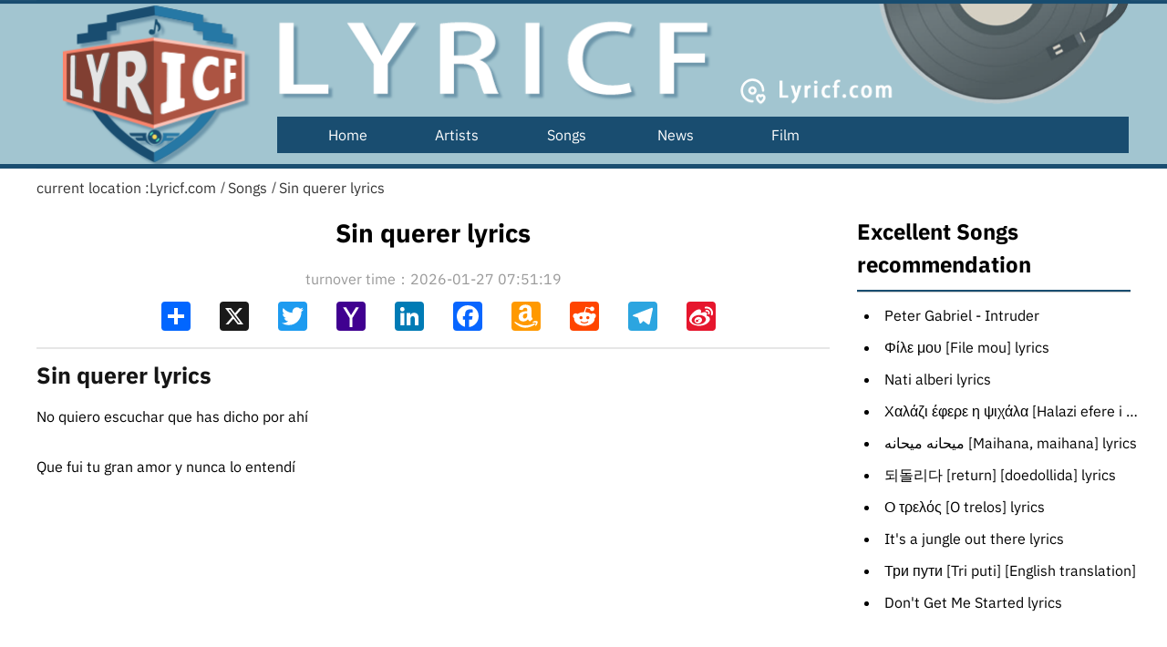

--- FILE ---
content_type: text/html; charset=utf-8
request_url: https://www.lyricf.com/lyrics_sin-querer-lyrics-myriam-hern-ndez.html
body_size: 31533
content:
<!DOCTYPE html>
<html lang="en">
<head>
    <meta charset="UTF-8">
    <meta name="viewport" content="width=device-width, initial-scale=1.0">
    <title>Sin querer lyrics-January 2024-www.Lyricf.com</title>
    <meta name="keywords" content="Sin querer lyrics lyrics,Sin querer lyrics songs lyrics">
    <meta name="description" content="Lyricf.com provides Begin lyrics and songs lyrics">
    <link rel="stylesheet" href="/style/home/css/layui/css/layui.css">
    <link rel="stylesheet" href="/style/home/css/swiper/swiper-bundle.min.css">
    <link rel="stylesheet" href="/style/home/css/index.css">
    <script src="/Javascripts/home/noimg.js"></script>
    <script async src="https://pagead2.googlesyndication.com/pagead/js/adsbygoogle.js?client=ca-pub-7014729753991365" crossorigin="anonymous"></script>
</head>
<body>
<div class="header_new">
    <div class="header_top">
        <div class="headerlogo">
            <a href="https://www.lyricf.com" title="lyricf.com"></a>
        </div>
        <div class="item_centent">
            <div class="navigation">
                <div class="name ">
                    <a href="https://www.lyricf.com" target="_blank">Home</a>
                </div>
                
                <div class="name ">
                    <a href="https://www.lyricf.com/en/artists/" title="Artists" target="_blank">Artists</a>
                </div>
                
                <div class="name ">
                    <a href="https://www.lyricf.com/en/songs/" title="Songs" target="_blank">Songs</a>
                </div>
                
                <div class="name ">
                    <a href="https://www.lyricf.com/news/" title="News" target="_blank">News</a>
                </div>
                
                <div class="name ">
                    <a href="https://www.lyricf.com/film/" target="_blank">Film</a>
                </div>
            </div>
        </div>
    </div>
</div>
<div class="frame"><div class="route route1">
    <a>current location :</a>
    <a href="https://www.lyricf.com/" target="" title="">Lyricf.com</a>
    
    <div class="route_div">/</div>
    <a href="https://www.lyricf.com/en/songs/" target="" title="Songs">Songs</a>
    
    <div class="route_div">/</div>
    <a href="https://www.lyricf.com/lyrics_sin-querer-lyrics-myriam-hern-ndez.html" target="" title="Sin querer lyrics">Sin querer lyrics</a>
    
</div><div class="frame_kuang1">
    <div class="frame_kuang1_left">
        <div class="frame_kuang1_left1">
            <div class="details_title">
                <div class="name3">Sin querer lyrics</div>
                <script type="application/ld+json">
                    {
                        "@context": "https://schema.org",
                        "@type": "BreadcrumbList",
                        "itemListElement": [
                            {
                                "@type": "ListItem",
                                "position": 1,
                                "name": "Home",
                                "item": "http://www.lyricf.com"
                            }
,
                            {
                                "@type": "ListItem",
                                "position": 2,
                                "name": "Songs",
                                "item": "http://www.lyricf.com/en/songs/"
                            }
                            
,
                            {
                                "@type": "ListItem",
                                "position": 3,
                                "name": "Sin querer lyrics",
                                "item": "http://www.lyricf.com/lyrics_sin-querer-lyrics-myriam-hern-ndez.html"
                            }
                            
                        ]
                    }
                </script>
                <script type="application/ld+json">
                    {
                        "@context": "https://schema.org",
                        "@type": "NewsArticle",
                        "headline": "Sin querer lyrics-January 2024-www.Lyricf.com",
                        "image": [
                            ""
                        ],
                        "datePublished": "2022-01-16EST06:59:17-08:00",
                        "dateModified": "2022-01-16EST06:59:17-08:00",
                        "author": [
                            {
                                "@type": "Person",
                                "name": "http://www.lyricf.com",
                                "url": "/lyrics_sin-querer-lyrics-myriam-hern-ndez.html"
                            }
                        ]
                    }
                </script>
                <div class="details_time">turnover time：2026-01-27 07:51:19</div>
                <div class="Time_Sharing">
                    <div class="Sharing_frame Sharing_frame1">
                        <!-- AddToAny BEGIN -->
                        <div class="a2a_kit a2a_kit_size_32 a2a_default_style">
                            <a class="a2a_dd" href=" "></a>
                            <a class="a2a_button_x"></a>
                            <a class="a2a_button_twitter"></a>
                            <a class="a2a_button_yahoo_mail"></a>
                            <a class="a2a_button_linkedin"></a>
                            <a class="a2a_button_facebook"></a>
                            <a class="a2a_button_amazon_wish_list"></a>
                            <a class="a2a_button_reddit"></a>
                            <a class="a2a_button_telegram"></a>
                            <a class="a2a_button_sina_weibo"></a>
                        </div>
                        <script async src="https://static.addtoany.com/menu/page.js"></script>
                        <!-- AddToAny END -->
                    </div>
                </div>
            </div>
            <div class="details_item_list">
                <div class="details_item_title">Sin querer lyrics</div>
                <div class="details_item_content">
                                                            <p>No quiero escuchar que has dicho por ahí</p>
<p>Que fui tu gran amor y nunca lo entendí
                    <script async src="https://pagead2.googlesyndication.com/pagead/js/adsbygoogle.js?client=ca-pub-7014729753991365"
                            crossorigin="anonymous"></script>
                    <ins class="adsbygoogle"
                         style="display:block; text-align:center;"
                         data-ad-layout="in-article"
                         data-ad-format="fluid"
                         data-ad-client="ca-pub-7014729753991365"
                         data-ad-slot="1878920153"></ins>
                    
<p>No quiero esperar a que me hablen los demás</p>
<p>Que busquen el error, sin saber la verdad</p>
<p>Te daba la vida sin buscar algo más</p>
<p>Soy ala quebrada que aprendió a volar</p>
<p>No dejaré que intentes otra vez</p>
<p>Botar mi corazón sin querer, sin querer</p>
<p>No dejaré que uses el amor</p>
<p>Que robes lo mejor sin querer, sin querer</p>
<p>No quiero escapar y lejos de tu amor</p>
<p>Aún recuerdo lo que fui, invento lo que soy</p>
<p>Te pude borrar tus huellas en mi piel</p>
<p>No volveré a sentir que eres parte de mí</p>
<p>Te daba la vida sin buscar algo más</p>
<p>Soy ala quebrada que aprendió a volar</p>
<p>No dejaré que intentes otra vez</p>
<p>Botar mi corazón sin querer, sin querer</p>
<p>No dejaré que uses el amor</p>
<p>Que robes lo mejor sin querer, sin querer</p>
<p>No dejaré que intentes otra vez</p>
<p>Botar mi corazón sin querer, sin querer</p>
<p>No dejaré que uses el amor</p>
<p>Que robes lo mejor sin querer, sin querer</p>
<p>No dejaré que intentes otra vez</p>
<p>Botar mi corazón</p>
                    <script>
                        (adsbygoogle = window.adsbygoogle || []).push({});
                    </script>
                </div>
                <div class="Comments">
                    <div class="frame_kuang_top1">
                        <div class="frame_top_title">Comments</div>
                    </div>
                    <div class="Comments_content">
                        Welcome to Lyricf comments! Please keep conversations courteous and on-topic. To
                        fosterproductive and respectful conversations,
                        you may see comments from our Community Managers.
                    </div>
                </div>
                <div class="comment_frame">
                    <textarea class="comment_input" placeholder="What do you think?"></textarea>
                    <div class="comment_Sign">Sign up to post</div>
                </div>
                <div class="comment_frame1" id="comment_frame1" data-newsid="715263">
                    <form class="Comment_options">
                        <div class="select_top">
                            <div class="frame_Sort">Sort by</div>
                            <select name="provinceid" id="sort" lay-filter="aihao" class="sheng_cheng"
                                    onchange="comments_sort()">
                                <option value="updatetime desc" selected>Release time ⇩</option>
                                <option value="updatetime asc">Release time ⇧</option>
                                <option value="zan desc">Like count ⇩</option>
                            </select>
                        </div>
                    </form>
                    <div class="Ranking">
                        <span class="Ranking_a" id="limit" data-limit="0">Show More Comments</span>
                    </div>
                </div>
                <script async src="https://pagead2.googlesyndication.com/pagead/js/adsbygoogle.js?client=ca-pub-7014729753991365"
                        crossorigin="anonymous"></script>
                <!-- 横幅广告 -->
                <ins class="adsbygoogle"
                     style="display:block"
                     data-ad-client="ca-pub-7014729753991365"
                     data-ad-slot="4834571774"
                     data-ad-format="auto"
                     data-full-width-responsive="true"></ins>
                <script>
                    (adsbygoogle = window.adsbygoogle || []).push({});
                </script>
            </div>
            <div class="frame_kuang1_left1">
                <div class="top_title">
                    <span class="name1">Myriam Hernández</span>
                    <div class="classList">
                        <div class="btn_more"><a href="https://www.lyricf.com/artists_2000_lyrics/" target="">more&gt;&gt;</a>
                        </div>
                    </div>
                </div>
                <img src="/UploadFile/Artists/322205/3912012053/0305/902428935.jpg" class="details_item_img" alt="">
                <ul class="artistsul_1">
                                        <li><strong>country:</strong>Chile</li>
                                                            <li><strong>Languages:</strong>Spanish</li>
                                                            <li><strong>Genre:</strong>Latino, Pop, Singer-songwriter</li>
                                                            <li><strong>Official site:</strong>https://myriamhernandez.us/</li>
                                                            <li><strong>Wiki:</strong>https://es.wikipedia.org/wiki/Myriam_Hernández</li>
                                    </ul>
            </div>
            <span class="name1">Myriam Hernández</span>

        </div>
        <script async src="https://pagead2.googlesyndication.com/pagead/js/adsbygoogle.js?client=ca-pub-7014729753991365"
                crossorigin="anonymous"></script>
        <ins class="adsbygoogle"
             style="display:block"
             data-ad-format="fluid"
             data-ad-layout-key="-6t+ed+2i-1n-4w"
             data-ad-client="ca-pub-7014729753991365"
             data-ad-slot="6565605782"></ins>
        <script>
            (adsbygoogle = window.adsbygoogle || []).push({});
        </script>
                <div class="frame_kuang1_left1">
            <div class="top_title">
                <span class="name1">Myriam Hernández Lyrics</span>
                <div class="classList">
                    <div class="btn_more"><a href="https://www.lyricf.com/artists_2000_lyrics/" target="">more&gt;&gt;</a>
                    </div>
                </div>
            </div>
            <ul class="lyrics_list">
                
                <li><a href="https://www.lyricf.com/lyrics_715117.html" title="Ay Amor [French translation]" target="">Ay Amor [French translation]</a></li>
                
                <li><a href="https://www.lyricf.com/lyrics_715114.html" title="Amor mío [English translation]" target="">Amor mío [English translation]</a></li>
                
                <li><a href="https://www.lyricf.com/lyrics_715122.html" title="Bésame lyrics" target="">Bésame lyrics</a></li>
                
                <li><a href="https://www.lyricf.com/lyrics_715115.html" title="Amor secreto lyrics" target="">Amor secreto lyrics</a></li>
                
                <li><a href="https://www.lyricf.com/lyrics_715120.html" title="Ayúdame [French translation]" target="">Ayúdame [French translation]</a></li>
                
                <li><a href="https://www.lyricf.com/lyrics_715121.html" title="Bandera blanca lyrics" target="">Bandera blanca lyrics</a></li>
                
                <li><a href="https://www.lyricf.com/lyrics_715116.html" title="Ay Amor lyrics" target="">Ay Amor lyrics</a></li>
                
                <li><a href="https://www.lyricf.com/lyrics_715113.html" title="Amor mío lyrics" target="">Amor mío lyrics</a></li>
                
                <li><a href="https://www.lyricf.com/lyrics_715119.html" title="Ayúdame lyrics" target="">Ayúdame lyrics</a></li>
                
                <li><a href="https://www.lyricf.com/lyrics_715118.html" title="Ay Amor [Italian translation]" target="">Ay Amor [Italian translation]</a></li>
                
            </ul>
        </div>
                        <div class="frame_kuang1_left1">
            <div class="top_title">
                <span class="name1">Myriam Hernández Featuring Lyrics</span>
                <div class="classList">
                    <div class="btn_more"><a href="https://www.lyricf.com/artists_2000_featuring/" target="">more&gt;&gt;</a>
                    </div>
                </div>
            </div>
            <ul class="lyrics_list">
                
                <li><a href="https://www.lyricf.com/lyrics_tu-cabeza-en-mi-hombro-lyrics-paul-anka.html" title="Tu cabeza en mi hombro lyrics" target="">Tu cabeza en mi hombro lyrics</a></li>
                
            </ul>
        </div>
                        <div class="frame_kuang1_left1">
            <div class="top_title">
                <span class="name1">Myriam Hernández Also Performed Pyrics</span>
                <div class="classList">
                    <div class="btn_more"><a href="https://www.lyricf.com/artists_2000_alsoperformed/" target="">more&gt;&gt;</a>
                    </div>
                </div>
            </div>
            <ul class="lyrics_list">
                
                <li><a href="https://www.lyricf.com/lyrics_d-nde-estar-mi-primavera-lyrics-marco-antonio-sol-s.html" title="Dónde estará mi primavera lyrics" target="">Dónde estará mi primavera lyrics</a></li>
                
                <li><a href="https://www.lyricf.com/lyrics_d-nde-estar-mi-primavera-german-translation-marco-antonio-sol-s.html" title="Dónde estará mi primavera (German translation)" target="">Dónde estará mi primavera (German translation)</a></li>
                
                <li><a href="https://www.lyricf.com/lyrics_d-nde-estar-mi-primavera-albanian-translation-marco-antonio-sol-s-141641.html" title="Dónde estará mi primavera (Albanian translation)" target="">Dónde estará mi primavera (Albanian translation)</a></li>
                
                <li><a href="https://www.lyricf.com/lyrics_d-nde-estar-mi-primavera-italian-translation-marco-antonio-sol-s.html" title="Dónde estará mi primavera (Italian translation)" target="">Dónde estará mi primavera (Italian translation)</a></li>
                
                <li><a href="https://www.lyricf.com/lyrics_d-nde-estar-mi-primavera-english-translation-marco-antonio-sol-s-141644.html" title="Dónde estará mi primavera (English translation)" target="">Dónde estará mi primavera (English translation)</a></li>
                
                <li><a href="https://www.lyricf.com/lyrics_d-nde-estar-mi-primavera-english-translation-marco-antonio-sol-s.html" title="Dónde estará mi primavera (English translation)" target="">Dónde estará mi primavera (English translation)</a></li>
                
                <li><a href="https://www.lyricf.com/lyrics_d-nde-estar-mi-primavera-french-translation-marco-antonio-sol-s.html" title="Dónde estará mi primavera (French translation)" target="">Dónde estará mi primavera (French translation)</a></li>
                
                <li><a href="https://www.lyricf.com/lyrics_d-nde-estar-mi-primavera-english-translation-marco-antonio-sol-s-141643.html" title="Dónde estará mi primavera (English translation)" target="">Dónde estará mi primavera (English translation)</a></li>
                
                <li><a href="https://www.lyricf.com/lyrics_d-nde-estar-mi-primavera-albanian-translation-marco-antonio-sol-s.html" title="Dónde estará mi primavera (Albanian translation)" target="">Dónde estará mi primavera (Albanian translation)</a></li>
                
                <li><a href="https://www.lyricf.com/lyrics_d-nde-estar-mi-primavera-english-translation-marco-antonio-sol-s-141645.html" title="Dónde estará mi primavera (English translation)" target="">Dónde estará mi primavera (English translation)</a></li>
                
            </ul>
        </div>
                        <div class="frame_kuang1_left1">
            <div class="top_title">
                <span class="name1">Latest update</span>
            </div>
            <ul class="lyrics_list lyrics_list1">
                
                
                <li><a href="https://www.lyricf.com/artists_21196.html" title="Ewen Carruthers" target="">Ewen Carruthers</a></li>
                
                <li><a href="https://www.lyricf.com/artists_21179.html" title="Emil Gorovets" target="">Emil Gorovets</a></li>
                
                <li><a href="https://www.lyricf.com/artists_21156.html" title="Lee Eun Mi" target="">Lee Eun Mi</a></li>
                
                <li><a href="https://www.lyricf.com/artists_21163.html" title="Vaboh" target="">Vaboh</a></li>
                
                <li><a href="https://www.lyricf.com/artists_21191.html" title="Andrés Suárez" target="">Andrés Suárez</a></li>
                
                <li><a href="https://www.lyricf.com/artists_21216.html" title="Shaking Pink" target="">Shaking Pink</a></li>
                
                <li><a href="https://www.lyricf.com/artists_21182.html" title="Le Belve Dentro" target="">Le Belve Dentro</a></li>
                
                <li><a href="https://www.lyricf.com/artists_21230.html" title="Pochi korone" target="">Pochi korone</a></li>
                
                <li><a href="https://www.lyricf.com/artists_21176.html" title="Anónimo" target="">Anónimo</a></li>
                
                <li><a href="https://www.lyricf.com/artists_21219.html" title="Roger McGuinn" target="">Roger McGuinn</a></li>
                
                <li><a href="https://www.lyricf.com/artists_21251.html" title="Masta Killa" target="">Masta Killa</a></li>
                
                <li><a href="https://www.lyricf.com/artists_21239.html" title="YoungWon" target="">YoungWon</a></li>
                
                <li><a href="https://www.lyricf.com/artists_21193.html" title="Barbara Zanetti" target="">Barbara Zanetti</a></li>
                
                <li><a href="https://www.lyricf.com/artists_21206.html" title="CIX" target="">CIX</a></li>
                
                <li><a href="https://www.lyricf.com/artists_21247.html" title="Imperiet" target="">Imperiet</a></li>
                
                <li><a href="https://www.lyricf.com/artists_21232.html" title="Purp Xanny" target="">Purp Xanny</a></li>
                
                <li><a href="https://www.lyricf.com/artists_21242.html" title="Twin Shadow" target="">Twin Shadow</a></li>
                
                <li><a href="https://www.lyricf.com/artists_21173.html" title="Los Cantores de Salavina" target="">Los Cantores de Salavina</a></li>
                
                <li><a href="https://www.lyricf.com/artists_21208.html" title="Neko Hacker" target="">Neko Hacker</a></li>
                
                <li><a href="https://www.lyricf.com/artists_21218.html" title="DiGiTAL WiNG" target="">DiGiTAL WiNG</a></li>
                
                <li><a href="https://www.lyricf.com/artists_21220.html" title="Halozy" target="">Halozy</a></li>
                
                <li><a href="https://www.lyricf.com/artists_21178.html" title="David Samoylov" target="">David Samoylov</a></li>
                
                <li><a href="https://www.lyricf.com/artists_21215.html" title="Eugene Cha" target="">Eugene Cha</a></li>
                
                <li><a href="https://www.lyricf.com/artists_21249.html" title="Alerins" target="">Alerins</a></li>
                
                <li><a href="https://www.lyricf.com/artists_21240.html" title="Gilles Luka" target="">Gilles Luka</a></li>
                
                <li><a href="https://www.lyricf.com/artists_21181.html" title="Pérez Prado " target="">Pérez Prado </a></li>
                
                <li><a href="https://www.lyricf.com/artists_21197.html" title="Ashlee Simpson" target="">Ashlee Simpson</a></li>
                
                <li><a href="https://www.lyricf.com/artists_21217.html" title="Lovelicot" target="">Lovelicot</a></li>
                
                <li><a href="https://www.lyricf.com/artists_21214.html" title="SAD" target="">SAD</a></li>
                
                <li><a href="https://www.lyricf.com/artists_21160.html" title="Denis Leary" target="">Denis Leary</a></li>
                
                <li><a href="https://www.lyricf.com/artists_21198.html" title="Russ Ballard" target="">Russ Ballard</a></li>
                
                <li><a href="https://www.lyricf.com/artists_21167.html" title="CHANOP" target="">CHANOP</a></li>
                
                <li><a href="https://www.lyricf.com/artists_21157.html" title="Lee So-eun" target="">Lee So-eun</a></li>
                
                <li><a href="https://www.lyricf.com/artists_21158.html" title="KOYOTE" target="">KOYOTE</a></li>
                
                <li><a href="https://www.lyricf.com/artists_21187.html" title="Nasha Darya" target="">Nasha Darya</a></li>
                
                <li><a href="https://www.lyricf.com/artists_21190.html" title="Cajun Moon" target="">Cajun Moon</a></li>
                
                <li><a href="https://www.lyricf.com/artists_21172.html" title="Georgi Kordov" target="">Georgi Kordov</a></li>
                
                <li><a href="https://www.lyricf.com/artists_21221.html" title="Ratna Petit" target="">Ratna Petit</a></li>
                
                <li><a href="https://www.lyricf.com/artists_21212.html" title="Croak Not Rue" target="">Croak Not Rue</a></li>
                
                <li><a href="https://www.lyricf.com/artists_21174.html" title="Kube" target="">Kube</a></li>
                
                <li><a href="https://www.lyricf.com/artists_21210.html" title="Pochi Korone, Nanahira" target="">Pochi Korone, Nanahira</a></li>
                
                <li><a href="https://www.lyricf.com/artists_21201.html" title="Helen Carter" target="">Helen Carter</a></li>
                
                <li><a href="https://www.lyricf.com/artists_21228.html" title="Doda (israel)" target="">Doda (israel)</a></li>
                
                <li><a href="https://www.lyricf.com/artists_21194.html" title="Ernesto Famá" target="">Ernesto Famá</a></li>
                
                <li><a href="https://www.lyricf.com/artists_21229.html" title="Ghostwulf" target="">Ghostwulf</a></li>
                
                <li><a href="https://www.lyricf.com/artists_21171.html" title="Anteros" target="">Anteros</a></li>
                
                <li><a href="https://www.lyricf.com/artists_21209.html" title="AM la scampia" target="">AM la scampia</a></li>
                
                <li><a href="https://www.lyricf.com/artists_21231.html" title="Vitalysema" target="">Vitalysema</a></li>
                
                <li><a href="https://www.lyricf.com/artists_21235.html" title="Truman" target="">Truman</a></li>
                
                <li><a href="https://www.lyricf.com/artists_21168.html" title="Lil Zey" target="">Lil Zey</a></li>
                
                <li><a href="https://www.lyricf.com/artists_21244.html" title="All at Once" target="">All at Once</a></li>
                
                <li><a href="https://www.lyricf.com/artists_21192.html" title="Raúl Berón" target="">Raúl Berón</a></li>
                
                <li><a href="https://www.lyricf.com/artists_21170.html" title="Goldie and the Gingerbreads" target="">Goldie and the Gingerbreads</a></li>
                
                <li><a href="https://www.lyricf.com/artists_21211.html" title="Ranma 1/2 (OST)" target="">Ranma 1/2 (OST)</a></li>
                
                <li><a href="https://www.lyricf.com/artists_21199.html" title="Gary McMahan" target="">Gary McMahan</a></li>
                
                <li><a href="https://www.lyricf.com/artists_21175.html" title="A36" target="">A36</a></li>
                
                <li><a href="https://www.lyricf.com/artists_21236.html" title="J.cob" target="">J.cob</a></li>
                
                <li><a href="https://www.lyricf.com/artists_21185.html" title="Samuel Aguayo" target="">Samuel Aguayo</a></li>
                
                <li><a href="https://www.lyricf.com/artists_21222.html" title="The Thought" target="">The Thought</a></li>
                
                <li><a href="https://www.lyricf.com/artists_21195.html" title="Raffaella Luna" target="">Raffaella Luna</a></li>
                
                <li><a href="https://www.lyricf.com/artists_21166.html" title="La Blancat" target="">La Blancat</a></li>
                
                <li><a href="https://www.lyricf.com/artists_21165.html" title="Zecchino d&#039;Oro" target="">Zecchino d&#039;Oro</a></li>
                
                <li><a href="https://www.lyricf.com/artists_21184.html" title="Leo Moracchioli" target="">Leo Moracchioli</a></li>
                
                <li><a href="https://www.lyricf.com/artists_21255.html" title="Engage Planet kiss dum (OST)" target="">Engage Planet kiss dum (OST)</a></li>
                
                <li><a href="https://www.lyricf.com/artists_21186.html" title="Kim Jun Beom" target="">Kim Jun Beom</a></li>
                
                <li><a href="https://www.lyricf.com/artists_21159.html" title="Store P" target="">Store P</a></li>
                
                <li><a href="https://www.lyricf.com/artists_21243.html" title="Breakerz" target="">Breakerz</a></li>
                
                <li><a href="https://www.lyricf.com/artists_21225.html" title="Rona Kenan" target="">Rona Kenan</a></li>
                
                <li><a href="https://www.lyricf.com/artists_21189.html" title="Chromeo" target="">Chromeo</a></li>
                
                <li><a href="https://www.lyricf.com/artists_21238.html" title="AON (South Korea)" target="">AON (South Korea)</a></li>
                
                <li><a href="https://www.lyricf.com/artists_21183.html" title="Carspacecar" target="">Carspacecar</a></li>
                
                <li><a href="https://www.lyricf.com/artists_21254.html" title="Chang Ti" target="">Chang Ti</a></li>
                
                <li><a href="https://www.lyricf.com/artists_21205.html" title="Roni Duani" target="">Roni Duani</a></li>
                
                <li><a href="https://www.lyricf.com/artists_21250.html" title="J.yung" target="">J.yung</a></li>
                
                <li><a href="https://www.lyricf.com/artists_21227.html" title="Mika Karni" target="">Mika Karni</a></li>
                
                <li><a href="https://www.lyricf.com/artists_21203.html" title="KINDA" target="">KINDA</a></li>
                
                <li><a href="https://www.lyricf.com/artists_21245.html" title="Starmedia Fr (li Li Qing)" target="">Starmedia Fr (li Li Qing)</a></li>
                
                <li><a href="https://www.lyricf.com/artists_21161.html" title="Thomas Reid" target="">Thomas Reid</a></li>
                
                <li><a href="https://www.lyricf.com/artists_21188.html" title="Emma Tricca" target="">Emma Tricca</a></li>
                
                <li><a href="https://www.lyricf.com/artists_21246.html" title="Yolanda Rayo" target="">Yolanda Rayo</a></li>
                
                <li><a href="https://www.lyricf.com/artists_21204.html" title="Nelly Omar" target="">Nelly Omar</a></li>
                
                <li><a href="https://www.lyricf.com/artists_21252.html" title="Cristina Russo" target="">Cristina Russo</a></li>
                
                <li><a href="https://www.lyricf.com/artists_21162.html" title="Sara Kays" target="">Sara Kays</a></li>
                
                <li><a href="https://www.lyricf.com/artists_21237.html" title="Isekai Joucho" target="">Isekai Joucho</a></li>
                
                <li><a href="https://www.lyricf.com/artists_21241.html" title="Alexandra (Poland)" target="">Alexandra (Poland)</a></li>
                
                <li><a href="https://www.lyricf.com/artists_21233.html" title="Kokon Koko" target="">Kokon Koko</a></li>
                
                <li><a href="https://www.lyricf.com/artists_21253.html" title="Jesús Navarro" target="">Jesús Navarro</a></li>
                
                <li><a href="https://www.lyricf.com/artists_21200.html" title="David Rawlings" target="">David Rawlings</a></li>
                
                <li><a href="https://www.lyricf.com/artists_21164.html" title="Rizzle Kicks" target="">Rizzle Kicks</a></li>
                
                <li><a href="https://www.lyricf.com/artists_21226.html" title="Sasha Lopez" target="">Sasha Lopez</a></li>
                
                <li><a href="https://www.lyricf.com/artists_21180.html" title="José Hernández" target="">José Hernández</a></li>
                
                <li><a href="https://www.lyricf.com/artists_21177.html" title="Cherrie" target="">Cherrie</a></li>
                
                <li><a href="https://www.lyricf.com/artists_21224.html" title="The Lightning Seeds" target="">The Lightning Seeds</a></li>
                
                <li><a href="https://www.lyricf.com/artists_21202.html" title="Vernye druziya (OST)" target="">Vernye druziya (OST)</a></li>
                
                <li><a href="https://www.lyricf.com/artists_21207.html" title="t+pazolite" target="">t+pazolite</a></li>
                
                <li><a href="https://www.lyricf.com/artists_21223.html" title="Hanayu" target="">Hanayu</a></li>
                
                <li><a href="https://www.lyricf.com/artists_21234.html" title="Quxan" target="">Quxan</a></li>
                
                <li><a href="https://www.lyricf.com/artists_21169.html" title="Metth" target="">Metth</a></li>
                
                <li><a href="https://www.lyricf.com/artists_21248.html" title="Soledad Villamil" target="">Soledad Villamil</a></li>
                
                <li><a href="https://www.lyricf.com/artists_21213.html" title="Monster Rancher (OST)" target="">Monster Rancher (OST)</a></li>
                
                
                
                <li><a href="https://www.lyricf.com/lyrics_fazla-a-k-olan-var-m-english-translation-manga.html" title="Fazla Aşkı Olan Var Mı? [English translation]" target="">Fazla Aşkı Olan Var Mı? [English translation]</a></li>
                
                <li><a href="https://www.lyricf.com/lyrics_en-g-zel-ark-m-azerbaijani-translation-manga.html" title="En Güzel Şarkım [Azerbaijani translation]" target="">En Güzel Şarkım [Azerbaijani translation]</a></li>
                
                <li><a href="https://www.lyricf.com/lyrics_gangsta-s-paradise-turkish-translation-manga.html" title="Gangsta's Paradise [Turkish translation]" target="">Gangsta's Paradise [Turkish translation]</a></li>
                
                <li><a href="https://www.lyricf.com/lyrics_einfach-lyrics-manga.html" title="Einfach lyrics" target="">Einfach lyrics</a></li>
                
                <li><a href="https://www.lyricf.com/lyrics_fly-to-stay-alive-turkish-translation-manga.html" title="Fly To Stay Alive [Turkish translation]" target="">Fly To Stay Alive [Turkish translation]</a></li>
                
                <li><a href="https://www.lyricf.com/lyrics_fly-to-stay-alive-hungarian-translation-manga.html" title="Fly To Stay Alive [Hungarian translation]" target="">Fly To Stay Alive [Hungarian translation]</a></li>
                
                <li><a href="https://www.lyricf.com/lyrics_fazla-a-k-olan-var-m-english-translation-manga-317389.html" title="Fazla Aşkı Olan Var Mı? [English translation]" target="">Fazla Aşkı Olan Var Mı? [English translation]</a></li>
                
                <li><a href="https://www.lyricf.com/lyrics_fly-to-stay-alive-german-translation-manga.html" title="Fly To Stay Alive [German translation]" target="">Fly To Stay Alive [German translation]</a></li>
                
                <li><a href="https://www.lyricf.com/lyrics_eriyorum-nihayete-hungarian-translation-manga.html" title="Eriyorum Nihayete [Hungarian translation]" target="">Eriyorum Nihayete [Hungarian translation]</a></li>
                
                <li><a href="https://www.lyricf.com/lyrics_dursun-zaman-arabic-translation-manga.html" title="Dursun Zaman [Arabic translation]" target="">Dursun Zaman [Arabic translation]</a></li>
                
                <li><a href="https://www.lyricf.com/lyrics_d-nyan-n-sonuna-do-mu-um-english-translation-manga.html" title="Dünyanın Sonuna Doğmuşum [English translation]" target="">Dünyanın Sonuna Doğmuşum [English translation]</a></li>
                
                <li><a href="https://www.lyricf.com/lyrics_fazla-a-k-olan-var-m-hungarian-translation-manga.html" title="Fazla Aşkı Olan Var Mı? [Hungarian translation]" target="">Fazla Aşkı Olan Var Mı? [Hungarian translation]</a></li>
                
                <li><a href="https://www.lyricf.com/lyrics_eriyorum-nihayete-english-translation-manga.html" title="Eriyorum Nihayete [English translation]" target="">Eriyorum Nihayete [English translation]</a></li>
                
                <li><a href="https://www.lyricf.com/lyrics_fly-to-stay-alive-turkish-translation-manga-317410.html" title="Fly To Stay Alive [Turkish translation]" target="">Fly To Stay Alive [Turkish translation]</a></li>
                
                <li><a href="https://www.lyricf.com/lyrics_eriyorum-nihayete-lyrics-manga.html" title="Eriyorum Nihayete lyrics" target="">Eriyorum Nihayete lyrics</a></li>
                
                <li><a href="https://www.lyricf.com/lyrics_d-nyan-n-sonuna-do-mu-um-lyrics-manga.html" title="Dünyanın Sonuna Doğmuşum lyrics" target="">Dünyanın Sonuna Doğmuşum lyrics</a></li>
                
                <li><a href="https://www.lyricf.com/lyrics_flash-lyrics-manga.html" title="Flash lyrics" target="">Flash lyrics</a></li>
                
                <li><a href="https://www.lyricf.com/lyrics_dursun-zaman-lyrics-manga.html" title="Dursun Zaman lyrics" target="">Dursun Zaman lyrics</a></li>
                
                <li><a href="https://www.lyricf.com/lyrics_fly-to-stay-alive-spanish-translation-manga.html" title="Fly To Stay Alive [Spanish translation]" target="">Fly To Stay Alive [Spanish translation]</a></li>
                
                <li><a href="https://www.lyricf.com/lyrics_dursun-zaman-azerbaijani-translation-manga.html" title="Dursun Zaman [Azerbaijani translation]" target="">Dursun Zaman [Azerbaijani translation]</a></li>
                
                <li><a href="https://www.lyricf.com/lyrics_no-exit-lyrics-chris-brown.html" title="No Exit lyrics" target="">No Exit lyrics</a></li>
                
                <li><a href="https://www.lyricf.com/lyrics_d-nyan-n-sonuna-do-mu-um-polish-translation-manga.html" title="Dünyanın Sonuna Doğmuşum [Polish translation]" target="">Dünyanın Sonuna Doğmuşum [Polish translation]</a></li>
                
                <li><a href="https://www.lyricf.com/lyrics_evdeki-ses-english-translation-manga.html" title="Evdeki Ses [English translation]" target="">Evdeki Ses [English translation]</a></li>
                
                <li><a href="https://www.lyricf.com/lyrics_dursun-zaman-english-translation-manga.html" title="Dursun Zaman [English translation]" target="">Dursun Zaman [English translation]</a></li>
                
                <li><a href="https://www.lyricf.com/lyrics_fly-to-stay-alive-russian-translation-manga-317406.html" title="Fly To Stay Alive [Russian translation]" target="">Fly To Stay Alive [Russian translation]</a></li>
                
                <li><a href="https://www.lyricf.com/lyrics_fazla-a-k-olan-var-m-russian-translation-manga.html" title="Fazla Aşkı Olan Var Mı? [Russian translation]" target="">Fazla Aşkı Olan Var Mı? [Russian translation]</a></li>
                
                <li><a href="https://www.lyricf.com/lyrics_dursun-zaman-spanish-translation-manga.html" title="Dursun Zaman [Spanish translation]" target="">Dursun Zaman [Spanish translation]</a></li>
                
                <li><a href="https://www.lyricf.com/lyrics_dursun-zaman-english-translation-manga-317343.html" title="Dursun Zaman [English translation]" target="">Dursun Zaman [English translation]</a></li>
                
                <li><a href="https://www.lyricf.com/lyrics_evdeki-ses-german-translation-manga.html" title="Evdeki Ses [German translation]" target="">Evdeki Ses [German translation]</a></li>
                
                <li><a href="https://www.lyricf.com/lyrics_dursun-zaman-dutch-translation-manga.html" title="Dursun Zaman [Dutch translation]" target="">Dursun Zaman [Dutch translation]</a></li>
                
                <li><a href="https://www.lyricf.com/lyrics_d-nyan-n-sonuna-do-mu-um-spanish-translation-manga.html" title="Dünyanın Sonuna Doğmuşum [Spanish translation]" target="">Dünyanın Sonuna Doğmuşum [Spanish translation]</a></li>
                
                <li><a href="https://www.lyricf.com/lyrics_dursun-zaman-croatian-translation-manga.html" title="Dursun Zaman [Croatian translation]" target="">Dursun Zaman [Croatian translation]</a></li>
                
                <li><a href="https://www.lyricf.com/lyrics_e-risi-do-rusu-lyrics-manga.html" title="Eğrisi Doğrusu lyrics" target="">Eğrisi Doğrusu lyrics</a></li>
                
                <li><a href="https://www.lyricf.com/lyrics_eriyorum-nihayete-german-translation-manga.html" title="Eriyorum Nihayete [German translation]" target="">Eriyorum Nihayete [German translation]</a></li>
                
                <li><a href="https://www.lyricf.com/lyrics_dursun-zaman-russian-translation-manga-317356.html" title="Dursun Zaman [Russian translation]" target="">Dursun Zaman [Russian translation]</a></li>
                
                <li><a href="https://www.lyricf.com/lyrics_dursun-zaman-french-translation-manga-317347.html" title="Dursun Zaman [French translation]" target="">Dursun Zaman [French translation]</a></li>
                
                <li><a href="https://www.lyricf.com/lyrics_eriyorum-nihayete-english-translation-manga-317375.html" title="Eriyorum Nihayete [English translation]" target="">Eriyorum Nihayete [English translation]</a></li>
                
                <li><a href="https://www.lyricf.com/lyrics_dursun-zaman-hungarian-translation-manga.html" title="Dursun Zaman [Hungarian translation]" target="">Dursun Zaman [Hungarian translation]</a></li>
                
                <li><a href="https://www.lyricf.com/lyrics_en-g-zel-ark-m-english-translation-manga-317370.html" title="En Güzel Şarkım [English translation]" target="">En Güzel Şarkım [English translation]</a></li>
                
                <li><a href="https://www.lyricf.com/lyrics_dursun-zaman-hungarian-translation-manga-317351.html" title="Dursun Zaman [Hungarian translation]" target="">Dursun Zaman [Hungarian translation]</a></li>
                
                <li><a href="https://www.lyricf.com/lyrics_flash-english-translation-manga.html" title="Flash [English translation]" target="">Flash [English translation]</a></li>
                
                <li><a href="https://www.lyricf.com/lyrics_dursun-zaman-russian-translation-manga.html" title="Dursun Zaman [Russian translation]" target="">Dursun Zaman [Russian translation]</a></li>
                
                <li><a href="https://www.lyricf.com/lyrics_e-risi-do-rusu-english-translation-manga.html" title="Eğrisi Doğrusu [English translation]" target="">Eğrisi Doğrusu [English translation]</a></li>
                
                <li><a href="https://www.lyricf.com/lyrics_en-g-zel-ark-m-hungarian-translation-manga.html" title="En Güzel Şarkım [Hungarian translation]" target="">En Güzel Şarkım [Hungarian translation]</a></li>
                
                <li><a href="https://www.lyricf.com/lyrics_en-g-zel-ark-m-english-translation-manga.html" title="En Güzel Şarkım [English translation]" target="">En Güzel Şarkım [English translation]</a></li>
                
                <li><a href="https://www.lyricf.com/lyrics_fly-to-stay-alive-serbian-translation-manga.html" title="Fly To Stay Alive [Serbian translation]" target="">Fly To Stay Alive [Serbian translation]</a></li>
                
                <li><a href="https://www.lyricf.com/lyrics_triumph-lyrics-eleni-foureira.html" title="Triumph lyrics" target="">Triumph lyrics</a></li>
                
                <li><a href="https://www.lyricf.com/lyrics_039-o-surdato-039-nnammurato-en-pavarotti-friends-lyrics-html.html" title="&#039;O surdato &#039;nnammurato" target="">&#039;O surdato &#039;nnammurato</a></li>
                
                <li><a href="https://www.lyricf.com/lyrics_fly-to-stay-alive-turkish-translation-manga-317411.html" title="Fly To Stay Alive [Turkish translation]" target="">Fly To Stay Alive [Turkish translation]</a></li>
                
                <li><a href="https://www.lyricf.com/lyrics_evdeki-ses-english-translation-manga-317380.html" title="Evdeki Ses [English translation]" target="">Evdeki Ses [English translation]</a></li>
                
                <li><a href="https://www.lyricf.com/lyrics_d-nyan-n-sonuna-do-mu-um-german-translation-manga.html" title="Dünyanın Sonuna Doğmuşum [German translation]" target="">Dünyanın Sonuna Doğmuşum [German translation]</a></li>
                
                <li><a href="https://www.lyricf.com/lyrics_dursun-zaman-indonesian-translation-manga.html" title="Dursun Zaman [Indonesian translation]" target="">Dursun Zaman [Indonesian translation]</a></li>
                
                <li><a href="https://www.lyricf.com/lyrics_dursun-zaman-serbian-translation-manga.html" title="Dursun Zaman [Serbian translation]" target="">Dursun Zaman [Serbian translation]</a></li>
                
                <li><a href="https://www.lyricf.com/lyrics_fazla-a-k-olan-var-m-chinese-translation-manga.html" title="Fazla Aşkı Olan Var Mı? [Chinese translation]" target="">Fazla Aşkı Olan Var Mı? [Chinese translation]</a></li>
                
                <li><a href="https://www.lyricf.com/lyrics_en-g-zel-ark-m-russian-translation-manga.html" title="En Güzel Şarkım [Russian translation]" target="">En Güzel Şarkım [Russian translation]</a></li>
                
                <li><a href="https://www.lyricf.com/lyrics_dursun-zaman-english-translation-manga-317345.html" title="Dursun Zaman [English translation]" target="">Dursun Zaman [English translation]</a></li>
                
                <li><a href="https://www.lyricf.com/lyrics_evdeki-ses-hungarian-translation-manga.html" title="Evdeki Ses [Hungarian translation]" target="">Evdeki Ses [Hungarian translation]</a></li>
                
                <li><a href="https://www.lyricf.com/lyrics_gangsta-s-paradise-hungarian-translation-manga.html" title="Gangsta's Paradise [Hungarian translation]" target="">Gangsta's Paradise [Hungarian translation]</a></li>
                
                <li><a href="https://www.lyricf.com/lyrics_en-g-zel-ark-m-lyrics-manga.html" title="En Güzel Şarkım lyrics" target="">En Güzel Şarkım lyrics</a></li>
                
                <li><a href="https://www.lyricf.com/lyrics_dursun-zaman-german-translation-manga.html" title="Dursun Zaman [German translation]" target="">Dursun Zaman [German translation]</a></li>
                
                <li><a href="https://www.lyricf.com/lyrics_fazla-a-k-olan-var-m-english-translation-manga-317390.html" title="Fazla Aşkı Olan Var Mı? [English translation]" target="">Fazla Aşkı Olan Var Mı? [English translation]</a></li>
                
                <li><a href="https://www.lyricf.com/lyrics_e-risi-do-rusu-hungarian-translation-manga.html" title="Eğrisi Doğrusu [Hungarian translation]" target="">Eğrisi Doğrusu [Hungarian translation]</a></li>
                
                <li><a href="https://www.lyricf.com/lyrics_gangsta-039-s-paradise-lyrics-manga.html" title="Gangsta&#039;s Paradise lyrics" target="">Gangsta&#039;s Paradise lyrics</a></li>
                
                <li><a href="https://www.lyricf.com/lyrics_fly-to-stay-alive-russian-translation-manga.html" title="Fly To Stay Alive [Russian translation]" target="">Fly To Stay Alive [Russian translation]</a></li>
                
                <li><a href="https://www.lyricf.com/lyrics_fazla-a-k-olan-var-m-lyrics-manga.html" title="Fazla Aşkı Olan Var Mı? lyrics" target="">Fazla Aşkı Olan Var Mı? lyrics</a></li>
                
                <li><a href="https://www.lyricf.com/lyrics_fly-to-stay-alive-estonian-translation-manga.html" title="Fly To Stay Alive [Estonian translation]" target="">Fly To Stay Alive [Estonian translation]</a></li>
                
                <li><a href="https://www.lyricf.com/lyrics_fazla-a-k-olan-var-m-bulgarian-translation-manga.html" title="Fazla Aşkı Olan Var Mı? [Bulgarian translation]" target="">Fazla Aşkı Olan Var Mı? [Bulgarian translation]</a></li>
                
                <li><a href="https://www.lyricf.com/lyrics_flash-bulgarian-translation-manga.html" title="Flash [Bulgarian translation]" target="">Flash [Bulgarian translation]</a></li>
                
                <li><a href="https://www.lyricf.com/lyrics_fly-to-stay-alive-lyrics-manga.html" title="Fly To Stay Alive lyrics" target="">Fly To Stay Alive lyrics</a></li>
                
                <li><a href="https://www.lyricf.com/lyrics_evdeki-ses-german-translation-manga-317382.html" title="Evdeki Ses [German translation]" target="">Evdeki Ses [German translation]</a></li>
                
                <li><a href="https://www.lyricf.com/lyrics_help-me-to-help-myself-lyrics-john-lennon.html" title="Help Me to Help Myself lyrics" target="">Help Me to Help Myself lyrics</a></li>
                
                <li><a href="https://www.lyricf.com/lyrics_cevaps-z-sorular-spanish-translation-manga.html" title="Cevapsız Sorular [Spanish translation]" target="">Cevapsız Sorular [Spanish translation]</a></li>
                
                <li><a href="https://www.lyricf.com/lyrics_el-monstruo-lyrics-alejandro-fern-ndez.html" title="El monstruo lyrics" target="">El monstruo lyrics</a></li>
                
                <li><a href="https://www.lyricf.com/lyrics_cevaps-z-sorular-russian-translation-manga-317323.html" title="Cevapsız Sorular [Russian translation]" target="">Cevapsız Sorular [Russian translation]</a></li>
                
                <li><a href="https://www.lyricf.com/lyrics_dursun-zaman-french-translation-manga.html" title="Dursun Zaman [French translation]" target="">Dursun Zaman [French translation]</a></li>
                
                <li><a href="https://www.lyricf.com/lyrics_einfach-turkish-translation-manga.html" title="Einfach [Turkish translation]" target="">Einfach [Turkish translation]</a></li>
                
                <li><a href="https://www.lyricf.com/lyrics_dursun-zaman-turkmen-translation-manga.html" title="Dursun Zaman [Turkmen translation]" target="">Dursun Zaman [Turkmen translation]</a></li>
                
                <li><a href="https://www.lyricf.com/lyrics_einfach-english-translation-manga.html" title="Einfach [English translation]" target="">Einfach [English translation]</a></li>
                
                <li><a href="https://www.lyricf.com/lyrics_cevaps-z-sorular-russian-translation-manga.html" title="Cevapsız Sorular [Russian translation]" target="">Cevapsız Sorular [Russian translation]</a></li>
                
                <li><a href="https://www.lyricf.com/lyrics_evdeki-ses-russian-translation-manga.html" title="Evdeki Ses [Russian translation]" target="">Evdeki Ses [Russian translation]</a></li>
                
                <li><a href="https://www.lyricf.com/lyrics_minnet-eylemem-lyrics-serhat-durmu.html" title="Minnet Eylemem lyrics" target="">Minnet Eylemem lyrics</a></li>
                
                <li><a href="https://www.lyricf.com/lyrics_el-aman-lyrics-manga.html" title="El Aman lyrics" target="">El Aman lyrics</a></li>
                
                <li><a href="https://www.lyricf.com/lyrics_d-nyan-n-sonuna-do-mu-um-russian-translation-manga.html" title="Dünyanın Sonuna Doğmuşum [Russian translation]" target="">Dünyanın Sonuna Doğmuşum [Russian translation]</a></li>
                
                <li><a href="https://www.lyricf.com/lyrics_dursun-zaman-dutch-translation-manga-317341.html" title="Dursun Zaman [Dutch translation]" target="">Dursun Zaman [Dutch translation]</a></li>
                
                <li><a href="https://www.lyricf.com/lyrics_d-nyan-n-sonuna-do-mu-um-english-translation-manga-317327.html" title="Dünyanın Sonuna Doğmuşum [English translation]" target="">Dünyanın Sonuna Doğmuşum [English translation]</a></li>
                
                <li><a href="https://www.lyricf.com/lyrics_debaixo-dos-carac-is-dos-seus-cabelos-lyrics-caetano-veloso.html" title="Debaixo Dos Caracóis Dos Seus Cabelos lyrics" target="">Debaixo Dos Caracóis Dos Seus Cabelos lyrics</a></li>
                
                <li><a href="https://www.lyricf.com/lyrics_dursun-zaman-romanian-translation-manga.html" title="Dursun Zaman [Romanian translation]" target="">Dursun Zaman [Romanian translation]</a></li>
                
                <li><a href="https://www.lyricf.com/lyrics_flash-turkish-translation-manga.html" title="Flash [Turkish translation]" target="">Flash [Turkish translation]</a></li>
                
                <li><a href="https://www.lyricf.com/lyrics_dursun-zaman-czech-translation-manga.html" title="Dursun Zaman [Czech translation]" target="">Dursun Zaman [Czech translation]</a></li>
                
                <li><a href="https://www.lyricf.com/lyrics_dursun-zaman-english-translation-manga-317344.html" title="Dursun Zaman [English translation]" target="">Dursun Zaman [English translation]</a></li>
                
                <li><a href="https://www.lyricf.com/lyrics_fly-to-stay-alive-azerbaijani-translation-manga.html" title="Fly To Stay Alive [Azerbaijani translation]" target="">Fly To Stay Alive [Azerbaijani translation]</a></li>
                
                <li><a href="https://www.lyricf.com/lyrics_manga-evdeki-ses-manga.html" title="maNga - Evdeki Ses" target="">maNga - Evdeki Ses</a></li>
                
                <li><a href="https://www.lyricf.com/lyrics_d-nyan-n-sonuna-do-mu-um-greek-translation-manga.html" title="Dünyanın Sonuna Doğmuşum [Greek translation]" target="">Dünyanın Sonuna Doğmuşum [Greek translation]</a></li>
                
                <li><a href="https://www.lyricf.com/lyrics_d-nyan-n-sonuna-do-mu-um-hungarian-translation-manga.html" title="Dünyanın Sonuna Doğmuşum [Hungarian translation]" target="">Dünyanın Sonuna Doğmuşum [Hungarian translation]</a></li>
                
                <li><a href="https://www.lyricf.com/lyrics_dursun-zaman-greek-translation-manga.html" title="Dursun Zaman [Greek translation]" target="">Dursun Zaman [Greek translation]</a></li>
                
                <li><a href="https://www.lyricf.com/lyrics_d-nyan-n-sonuna-do-mu-um-english-translation-manga-317328.html" title="Dünyanın Sonuna Doğmuşum [English translation]" target="">Dünyanın Sonuna Doğmuşum [English translation]</a></li>
                
                <li><a href="https://www.lyricf.com/lyrics_flash-hungarian-translation-manga.html" title="Flash [Hungarian translation]" target="">Flash [Hungarian translation]</a></li>
                
                <li><a href="https://www.lyricf.com/lyrics_fly-to-stay-alive-greek-translation-manga.html" title="Fly To Stay Alive [Greek translation]" target="">Fly To Stay Alive [Greek translation]</a></li>
                
                <li><a href="https://www.lyricf.com/lyrics_dursun-zaman-polish-translation-manga.html" title="Dursun Zaman [Polish translation]" target="">Dursun Zaman [Polish translation]</a></li>
                
                <li><a href="https://www.lyricf.com/lyrics_fly-to-stay-alive-indonesian-translation-manga.html" title="Fly To Stay Alive [Indonesian translation]" target="">Fly To Stay Alive [Indonesian translation]</a></li>
                
                
                
                <li><a href="https://www.lyricf.com/news-2204/" title="‘The Other Two’ Ending With Season 3" target="">‘The Other Two’ Ending With Season 3</a></li>
                
                <li><a href="https://www.lyricf.com/news-2203/" title="Sterling K. Brown Teases New Television Series With ‘This Is Us’ Creator Dan Fogelman" target="">Sterling K. Brown Teases New Television Series With ‘This Is Us’ Creator Dan Fogelman</a></li>
                
                <li><a href="https://www.lyricf.com/news-2208/" title="Sonam Kapoor Calls Out ‘Humongous’ Gender Pay Gap in Bollywood, Diversity Tokenism in Western Casting" target="">Sonam Kapoor Calls Out ‘Humongous’ Gender Pay Gap in Bollywood, Diversity Tokenism in Western Casting</a></li>
                
                <li><a href="https://www.lyricf.com/news-2248/" title="Documentary Community Still Wary as AVOD and FAST Channels Proliferate" target="">Documentary Community Still Wary as AVOD and FAST Channels Proliferate</a></li>
                
                <li><a href="https://www.lyricf.com/news-2192/" title="Gaming Is Hollywood’s Next IP Frontier" target="">Gaming Is Hollywood’s Next IP Frontier</a></li>
                
                <li><a href="https://www.lyricf.com/news-2197/" title="Conecta Fiction  Winners: ‘Wellborn Family,’ ‘Favàritx,’ ‘Border Station,’ ‘Death in the Andes’ Scoop Big Awards" target="">Conecta Fiction  Winners: ‘Wellborn Family,’ ‘Favàritx,’ ‘Border Station,’ ‘Death in the Andes’ Scoop Big Awards</a></li>
                
                <li><a href="https://www.lyricf.com/news-2209/" title="Will Christoper Nolan’s ‘Oppenheimer’ Get a Theatrical Release in Japan?" target="">Will Christoper Nolan’s ‘Oppenheimer’ Get a Theatrical Release in Japan?</a></li>
                
                <li><a href="https://www.lyricf.com/news-2279/" title="Lawrence Turman, Oscar-Nommed for Producing ‘The Graduate,’ Dies at 96" target="">Lawrence Turman, Oscar-Nommed for Producing ‘The Graduate,’ Dies at 96</a></li>
                
                <li><a href="https://www.lyricf.com/news-2187/" title="Taika Waititi’s ‘Next Goal Wins’ to World Premiere at Toronto Film Festival" target="">Taika Waititi’s ‘Next Goal Wins’ to World Premiere at Toronto Film Festival</a></li>
                
                <li><a href="https://www.lyricf.com/news-2202/" title="‘Squid Game’ Season 2 at Netflix Adds Eight New Cast Members" target="">‘Squid Game’ Season 2 at Netflix Adds Eight New Cast Members</a></li>
                
                <li><a href="https://www.lyricf.com/news-2230/" title="Nielsen Streaming Top 10: ‘Ted Lasso’ Crosses 1 Billion Viewing Minutes With Finale as ‘FUBAR’ Continues to Lead Overall Titles" target="">Nielsen Streaming Top 10: ‘Ted Lasso’ Crosses 1 Billion Viewing Minutes With Finale as ‘FUBAR’ Continues to Lead Overall Titles</a></li>
                
                <li><a href="https://www.lyricf.com/news-2247/" title="‘Crime, Food, Music, Sports’: Documentary Producers Get ‘Very Strategic’ as Content Budgets Tighten" target="">‘Crime, Food, Music, Sports’: Documentary Producers Get ‘Very Strategic’ as Content Budgets Tighten</a></li>
                
                <li><a href="https://www.lyricf.com/news-2206/" title="Zhang Yimou Poised to Make Series Debut – Global Bulletin" target="">Zhang Yimou Poised to Make Series Debut – Global Bulletin</a></li>
                
                <li><a href="https://www.lyricf.com/news-2232/" title="‘Passionate, Innovative and Ambitious’: Future Frames Unveils Exciting New Voices at Karlovy Vary" target="">‘Passionate, Innovative and Ambitious’: Future Frames Unveils Exciting New Voices at Karlovy Vary</a></li>
                
                <li><a href="https://www.lyricf.com/news-2268/" title="20 Best Films New to Streaming in July: ‘They Cloned Tyrone,’ ’65,’ ‘Bird Box Barcelona’ and More" target="">20 Best Films New to Streaming in July: ‘They Cloned Tyrone,’ ’65,’ ‘Bird Box Barcelona’ and More</a></li>
                
                <li><a href="https://www.lyricf.com/news-2276/" title="China Box Office: ‘Indiana Jones’ Flops on Opening, as ‘Lost in the Stars’ Reaches $320 Million by Second Weekend" target="">China Box Office: ‘Indiana Jones’ Flops on Opening, as ‘Lost in the Stars’ Reaches $320 Million by Second Weekend</a></li>
                
                <li><a href="https://www.lyricf.com/news-2263/" title="Anthony Mackie Forgot His ‘Captain America 4’ Lines Because Harrison Ford Was So Intimidating, Then Ford Said: ‘Let’s Shoot This Piece of S—‘" target="">Anthony Mackie Forgot His ‘Captain America 4’ Lines Because Harrison Ford Was So Intimidating, Then Ford Said: ‘Let’s Shoot This Piece of S—‘</a></li>
                
                <li><a href="https://www.lyricf.com/news-2238/" title="Patrick Corcoran, National Association of Theater Owners Communications Chief, Exits After 24 Years" target="">Patrick Corcoran, National Association of Theater Owners Communications Chief, Exits After 24 Years</a></li>
                
                <li><a href="https://www.lyricf.com/news-2261/" title="Serial Killers and Women Who Love Them Targeted in ‘Red Rooms’: ‘It’s Such a Widespread Phenomenon’" target="">Serial Killers and Women Who Love Them Targeted in ‘Red Rooms’: ‘It’s Such a Widespread Phenomenon’</a></li>
                
                <li><a href="https://www.lyricf.com/news-2269/" title="‘High Desert’ Canceled at Apple TV+ After One Season, Patricia Arquette Shares" target="">‘High Desert’ Canceled at Apple TV+ After One Season, Patricia Arquette Shares</a></li>
                
                <li><a href="https://www.lyricf.com/news-2221/" title="Will Poulter Begged to Join ‘The Bear,’ Explains Personal Meaning Behind Luca’s Tattoos and His Feelings on Becoming Season 2’s ‘Hot Chef’" target="">Will Poulter Begged to Join ‘The Bear,’ Explains Personal Meaning Behind Luca’s Tattoos and His Feelings on Becoming Season 2’s ‘Hot Chef’</a></li>
                
                <li><a href="https://www.lyricf.com/news-2200/" title="Lily-Rose Depp Says ‘The Idol’ Nudity Is ‘Really Intentional’ and ‘Really Important to Me’: ‘I’m Not Scared of It’" target="">Lily-Rose Depp Says ‘The Idol’ Nudity Is ‘Really Intentional’ and ‘Really Important to Me’: ‘I’m Not Scared of It’</a></li>
                
                <li><a href="https://www.lyricf.com/news-2275/" title="Box Office: ‘Indiana Jones and the Dial of Destiny’ Stumbles With $60 Million Debut, ‘Ruby Gillman, Teenage Kraken’ Flops" target="">Box Office: ‘Indiana Jones and the Dial of Destiny’ Stumbles With $60 Million Debut, ‘Ruby Gillman, Teenage Kraken’ Flops</a></li>
                
                <li><a href="https://www.lyricf.com/news-2267/" title="‘Sopranos’ Star Michael Imperioli ‘Forbids Bigots and Homophobes’ From Watching His Work: Supreme Court Decision ‘Allows Me to Discriminate’" target="">‘Sopranos’ Star Michael Imperioli ‘Forbids Bigots and Homophobes’ From Watching His Work: Supreme Court Decision ‘Allows Me to Discriminate’</a></li>
                
                <li><a href="https://www.lyricf.com/news-2271/" title="Alicia Vikander Says Her Role in Sci-Fi Thriller ‘The Assessment’ Is ‘Pretty Wild,’ and ‘Scares’ Her" target="">Alicia Vikander Says Her Role in Sci-Fi Thriller ‘The Assessment’ Is ‘Pretty Wild,’ and ‘Scares’ Her</a></li>
                
                <li><a href="https://www.lyricf.com/news-2189/" title="Kelly Clarkson Says ‘I Have a Bad Vibe’ With ‘Since U Been Gone’ After Being Lied to About the Songwriting: ‘I Looked Like a Fool’" target="">Kelly Clarkson Says ‘I Have a Bad Vibe’ With ‘Since U Been Gone’ After Being Lied to About the Songwriting: ‘I Looked Like a Fool’</a></li>
                
                <li><a href="https://www.lyricf.com/news-2277/" title="Imax Documentary ‘The Elephant Odyssey’ Shooting in China, Sets 2024 Theatrical Release" target="">Imax Documentary ‘The Elephant Odyssey’ Shooting in China, Sets 2024 Theatrical Release</a></li>
                
                <li><a href="https://www.lyricf.com/news-2193/" title="Why ‘Spider-Verse’ Success May Be a Headache for Sony — and Cinemas" target="">Why ‘Spider-Verse’ Success May Be a Headache for Sony — and Cinemas</a></li>
                
                <li><a href="https://www.lyricf.com/news-2252/" title="‘Silo’ Finale: Rebecca Ferguson Talks ‘Mind-Blowingly Shocking’ Twist, Juliette’s Last Stand and ‘Grittier’ Season 2" target="">‘Silo’ Finale: Rebecca Ferguson Talks ‘Mind-Blowingly Shocking’ Twist, Juliette’s Last Stand and ‘Grittier’ Season 2</a></li>
                
                <li><a href="https://www.lyricf.com/news-2250/" title="Fox News Settles Grossberg Harassment Lawsuit for $12 Million" target="">Fox News Settles Grossberg Harassment Lawsuit for $12 Million</a></li>
                
                <li><a href="https://www.lyricf.com/news-2283/" title="Choi Ju-hui Appointed CEO of TVing, First Female Head in Korean Streaming Sector" target="">Choi Ju-hui Appointed CEO of TVing, First Female Head in Korean Streaming Sector</a></li>
                
                <li><a href="https://www.lyricf.com/news-2262/" title="Russell Crowe Says He Should Be ‘F—ing Paid’ for the Amount of Questions He Is Asked About ‘Gladiator 2’: ‘I Am Not Even in It!’" target="">Russell Crowe Says He Should Be ‘F—ing Paid’ for the Amount of Questions He Is Asked About ‘Gladiator 2’: ‘I Am Not Even in It!’</a></li>
                
                <li><a href="https://www.lyricf.com/news-2245/" title="Jeremy Clarkson’s Meghan Markle Column Was Sexist, U.K. Media Regulator Rules; The Sun Forced to Print Ruling on Front Page (EXCLUSIVE)" target="">Jeremy Clarkson’s Meghan Markle Column Was Sexist, U.K. Media Regulator Rules; The Sun Forced to Print Ruling on Front Page (EXCLUSIVE)</a></li>
                
                <li><a href="https://www.lyricf.com/news-2188/" title="‘Just the Two of Us’ Review: Virginie Efira Sleeps With the Enemy In a Taut French Psychodrama" target="">‘Just the Two of Us’ Review: Virginie Efira Sleeps With the Enemy In a Taut French Psychodrama</a></li>
                
                <li><a href="https://www.lyricf.com/news-2219/" title="‘The Idol’ Star Da’Vine Joy Randolph Says Sam Levinson Overhauled Show Because ‘Abel Had a Vision,’ Shares Season 2 Conversations: ‘HBO Is Quite Happy’" target="">‘The Idol’ Star Da’Vine Joy Randolph Says Sam Levinson Overhauled Show Because ‘Abel Had a Vision,’ Shares Season 2 Conversations: ‘HBO Is Quite Happy’</a></li>
                
                <li><a href="https://www.lyricf.com/news-2244/" title="‘The Bear’s’ Jeremy Allen White Says Syd Wasn’t Jealous of Carmy and Claire, Defends ‘Beautiful’ Platonic Relationship" target="">‘The Bear’s’ Jeremy Allen White Says Syd Wasn’t Jealous of Carmy and Claire, Defends ‘Beautiful’ Platonic Relationship</a></li>
                
                <li><a href="https://www.lyricf.com/news-2210/" title="‘Dancing on the Edge of the Volcano’ Debuts Trailer Ahead of Karlovy Vary Premiere (EXCLUSIVE)" target="">‘Dancing on the Edge of the Volcano’ Debuts Trailer Ahead of Karlovy Vary Premiere (EXCLUSIVE)</a></li>
                
                <li><a href="https://www.lyricf.com/news-2220/" title="‘The Other Two’ Finale Was Cynical, Sentimental — and Right on Time" target="">‘The Other Two’ Finale Was Cynical, Sentimental — and Right on Time</a></li>
                
                <li><a href="https://www.lyricf.com/news-2191/" title="‘The Bear’: Jon Bernthal Breaks Down ‘F—ing Tense’ Dinner Scene With Bob Odenkirk, That Improvised Table Flip and Mikey’s ‘Ugliness’" target="">‘The Bear’: Jon Bernthal Breaks Down ‘F—ing Tense’ Dinner Scene With Bob Odenkirk, That Improvised Table Flip and Mikey’s ‘Ugliness’</a></li>
                
                <li><a href="https://www.lyricf.com/news-2257/" title="The Weeknd’s ‘The Idol’ Soundtrack Sizzles More With the Picture Turned Off: Album Review" target="">The Weeknd’s ‘The Idol’ Soundtrack Sizzles More With the Picture Turned Off: Album Review</a></li>
                
                <li><a href="https://www.lyricf.com/news-2255/" title="‘Weeds’ Star Elizabeth Perkins Is ‘On Board’ for Reboot: ‘I Loved Working With Mary-Louise Parker’" target="">‘Weeds’ Star Elizabeth Perkins Is ‘On Board’ for Reboot: ‘I Loved Working With Mary-Louise Parker’</a></li>
                
                <li><a href="https://www.lyricf.com/news-2227/" title="‘Real Housewives of New Jersey’ Season 13 Reunion Finale Is Peacock’s No. 2 Most-Popular Episode of Bravo Franchise (EXCLUSIVE)" target="">‘Real Housewives of New Jersey’ Season 13 Reunion Finale Is Peacock’s No. 2 Most-Popular Episode of Bravo Franchise (EXCLUSIVE)</a></li>
                
                <li><a href="https://www.lyricf.com/news-2194/" title="How Samuel L. Jackson Helped Marvel’s ‘Secret Invasion’ Explore Nick Fury’s Identity as a Black Man" target="">How Samuel L. Jackson Helped Marvel’s ‘Secret Invasion’ Explore Nick Fury’s Identity as a Black Man</a></li>
                
                <li><a href="https://www.lyricf.com/news-2231/" title="‘It’s Always Sunny in Philadelphia’ Star Charlie Day’s Directorial Debut ‘Fool’s Paradise’ Snapped Up by Signature Entertainment (EXCLUSIVE)" target="">‘It’s Always Sunny in Philadelphia’ Star Charlie Day’s Directorial Debut ‘Fool’s Paradise’ Snapped Up by Signature Entertainment (EXCLUSIVE)</a></li>
                
                <li><a href="https://www.lyricf.com/news-2253/" title="‘Single Drunk Female,’ ‘The Watchful Eye’ Canceled at Freeform" target="">‘Single Drunk Female,’ ‘The Watchful Eye’ Canceled at Freeform</a></li>
                
                <li><a href="https://www.lyricf.com/news-2242/" title="‘Every Body’ Review: A Frank Discussion of Intersex Identity Holds Keys to the Culture Wars" target="">‘Every Body’ Review: A Frank Discussion of Intersex Identity Holds Keys to the Culture Wars</a></li>
                
                <li><a href="https://www.lyricf.com/news-2233/" title="Russell Crowe, Alicia Vikander Wow Karlovy Vary Film Festival Crowds as 57th Edition Kicks Off" target="">Russell Crowe, Alicia Vikander Wow Karlovy Vary Film Festival Crowds as 57th Edition Kicks Off</a></li>
                
                <li><a href="https://www.lyricf.com/news-2282/" title="Gideon Khobane Joins Amazon as Director for Prime Video Africa (EXCLUSIVE)" target="">Gideon Khobane Joins Amazon as Director for Prime Video Africa (EXCLUSIVE)</a></li>
                
                <li><a href="https://www.lyricf.com/news-2198/" title="Warner Bros. Discovery Exploring Ways to Put More CNN on Max" target="">Warner Bros. Discovery Exploring Ways to Put More CNN on Max</a></li>
                
                <li><a href="https://www.lyricf.com/news-2249/" title="‘Dune: The Sisterhood’ Adds Olivia Williams, Jodhi May Following Cast Exits; Anna Foerster Boards as Director" target="">‘Dune: The Sisterhood’ Adds Olivia Williams, Jodhi May Following Cast Exits; Anna Foerster Boards as Director</a></li>
                
                <li><a href="https://www.lyricf.com/news-2251/" title="SAG-AFTRA and Studios to Extend Talks to July 12" target="">SAG-AFTRA and Studios to Extend Talks to July 12</a></li>
                
                <li><a href="https://www.lyricf.com/news-2229/" title="Stephanie Azam Out as Head of Content for Disney+ Canada (EXCLUSIVE)" target="">Stephanie Azam Out as Head of Content for Disney+ Canada (EXCLUSIVE)</a></li>
                
                <li><a href="https://www.lyricf.com/news-2243/" title="‘Lost Soulz’ Review: A Hip-Hop Musical Buoyed by Original Compositions from Its Talented Cast" target="">‘Lost Soulz’ Review: A Hip-Hop Musical Buoyed by Original Compositions from Its Talented Cast</a></li>
                
                <li><a href="https://www.lyricf.com/news-2201/" title="Netflix’s First Head of Inclusion Vernā Myers to Step Down After Five Years, Wade Davis Promoted  (EXCLUSIVE)" target="">Netflix’s First Head of Inclusion Vernā Myers to Step Down After Five Years, Wade Davis Promoted  (EXCLUSIVE)</a></li>
                
                <li><a href="https://www.lyricf.com/news-2224/" title="Geraldo Rivera’s Long Career at Fox News Appears to End" target="">Geraldo Rivera’s Long Career at Fox News Appears to End</a></li>
                
                <li><a href="https://www.lyricf.com/news-2281/" title="‘The Idol’ Promised Kink and Delivered Vanilla" target="">‘The Idol’ Promised Kink and Delivered Vanilla</a></li>
                
                <li><a href="https://www.lyricf.com/news-2260/" title="In Itsaso Arana’s Directorial Debut ‘Girls Are Alright,’ Actresses Take Over the Film" target="">In Itsaso Arana’s Directorial Debut ‘Girls Are Alright,’ Actresses Take Over the Film</a></li>
                
                <li><a href="https://www.lyricf.com/news-2240/" title="Tom Cruise Speed-Flying at Over 50 Miles per Hour Left ‘Mission: Impossible 7’ Crew in ‘Absolute Terror’: One of the World’s ‘Most Dangerous Sports’" target="">Tom Cruise Speed-Flying at Over 50 Miles per Hour Left ‘Mission: Impossible 7’ Crew in ‘Absolute Terror’: One of the World’s ‘Most Dangerous Sports’</a></li>
                
                <li><a href="https://www.lyricf.com/news-2205/" title="‘Vanderpump Rules’ Spinoff in Development at Bravo; Jax Taylor, Kristen Doute Circling Project" target="">‘Vanderpump Rules’ Spinoff in Development at Bravo; Jax Taylor, Kristen Doute Circling Project</a></li>
                
                <li><a href="https://www.lyricf.com/news-2235/" title="Hayley Atwell’s ‘Mission: Impossible 7’ Screen Test Was ‘Two Hours of Stunt Choreography’ So the Team Could ‘See My Natural Abilities’" target="">Hayley Atwell’s ‘Mission: Impossible 7’ Screen Test Was ‘Two Hours of Stunt Choreography’ So the Team Could ‘See My Natural Abilities’</a></li>
                
                <li><a href="https://www.lyricf.com/news-2280/" title="‘In Camera’ Review: An Actor Fails One Audition After Another — But Finds a Part — In an Acidly Funny Industry Satire" target="">‘In Camera’ Review: An Actor Fails One Audition After Another — But Finds a Part — In an Acidly Funny Industry Satire</a></li>
                
                <li><a href="https://www.lyricf.com/news-2284/" title="Nexstar Stations and NewsNation Go Dark on DirecTV as Carriage Contract Expires" target="">Nexstar Stations and NewsNation Go Dark on DirecTV as Carriage Contract Expires</a></li>
                
                <li><a href="https://www.lyricf.com/news-2237/" title="Inside the ‘Indiana Jones and the Dial of Destiny’ Surprise Cameo: ‘I Was Profoundly Happy’" target="">Inside the ‘Indiana Jones and the Dial of Destiny’ Surprise Cameo: ‘I Was Profoundly Happy’</a></li>
                
                <li><a href="https://www.lyricf.com/news-2195/" title="LaLiga Studios Expands Management Team, Announces Doc Project ‘The Power of Our Fútbol’ (EXCLUSIVE)" target="">LaLiga Studios Expands Management Team, Announces Doc Project ‘The Power of Our Fútbol’ (EXCLUSIVE)</a></li>
                
                <li><a href="https://www.lyricf.com/news-2241/" title="Alan Arkin, Oscar Winner for ‘Little Miss Sunshine,’ Dies at 89" target="">Alan Arkin, Oscar Winner for ‘Little Miss Sunshine,’ Dies at 89</a></li>
                
                <li><a href="https://www.lyricf.com/news-2236/" title="‘Indiana Jones 5’ Director James Mangold Explains the Fate of Shia LaBeouf’s Character and the ‘Wild Swing’ Ending" target="">‘Indiana Jones 5’ Director James Mangold Explains the Fate of Shia LaBeouf’s Character and the ‘Wild Swing’ Ending</a></li>
                
                <li><a href="https://www.lyricf.com/news-2286/" title="‘The Idol’ Episode 5: Tedros Sweats Out His Rat-Tail, Jocelyn Wins Her Tour Back With a Lap Dance" target="">‘The Idol’ Episode 5: Tedros Sweats Out His Rat-Tail, Jocelyn Wins Her Tour Back With a Lap Dance</a></li>
                
                <li><a href="https://www.lyricf.com/news-2266/" title="‘Man in Black’ Review: Wang Bing’s Mid-Length Art Piece is Part Memoir, Part Music, All Mesmerizing" target="">‘Man in Black’ Review: Wang Bing’s Mid-Length Art Piece is Part Memoir, Part Music, All Mesmerizing</a></li>
                
                <li><a href="https://www.lyricf.com/news-2270/" title="‘Indiana Jones 5’ Underwhelms With $70 Million at International Box Office, ‘Spider-Verse’ Hits $600 Million Globally" target="">‘Indiana Jones 5’ Underwhelms With $70 Million at International Box Office, ‘Spider-Verse’ Hits $600 Million Globally</a></li>
                
                <li><a href="https://www.lyricf.com/news-2223/" title="‘Gattaca’ Series, Mandy Patinkin Show ‘Seasoned’ Among Projects Scrapped at Showtime" target="">‘Gattaca’ Series, Mandy Patinkin Show ‘Seasoned’ Among Projects Scrapped at Showtime</a></li>
                
                <li><a href="https://www.lyricf.com/news-2278/" title="Korea Box Office: ‘Elemental’ Expands in Third Weekend, Whips ‘Indiana Jones’" target="">Korea Box Office: ‘Elemental’ Expands in Third Weekend, Whips ‘Indiana Jones’</a></li>
                
                <li><a href="https://www.lyricf.com/news-2213/" title="Sam Kadi, L.A.-Based Syrian Producer of ‘Lamya’s Poem,’ Signs With Bohemia Group (EXCLUSIVE)" target="">Sam Kadi, L.A.-Based Syrian Producer of ‘Lamya’s Poem,’ Signs With Bohemia Group (EXCLUSIVE)</a></li>
                
                <li><a href="https://www.lyricf.com/news-2222/" title="’Full House’ Cast and Creator Jeff Franklin Set to Reunite at 90s Con (EXCLUSIVE)" target="">’Full House’ Cast and Creator Jeff Franklin Set to Reunite at 90s Con (EXCLUSIVE)</a></li>
                
                <li><a href="https://www.lyricf.com/news-2256/" title="Alan Arkin, Oscar Winner for ‘Little Miss Sunshine,’ Dies at 89" target="">Alan Arkin, Oscar Winner for ‘Little Miss Sunshine,’ Dies at 89</a></li>
                
                <li><a href="https://www.lyricf.com/news-2214/" title="Axed Boba Fett Movie Was a ‘Borderline R-Rated’ Spaghetti Western That ‘Probably Scared the S— Out of Everyone,’ Says James Mangold" target="">Axed Boba Fett Movie Was a ‘Borderline R-Rated’ Spaghetti Western That ‘Probably Scared the S— Out of Everyone,’ Says James Mangold</a></li>
                
                <li><a href="https://www.lyricf.com/news-2285/" title="From Taylor Swift to Pearl Jam: ‘The Bear’ Producers on How They Crafted Season 2’s Sizzling Soundtrack" target="">From Taylor Swift to Pearl Jam: ‘The Bear’ Producers on How They Crafted Season 2’s Sizzling Soundtrack</a></li>
                
                <li><a href="https://www.lyricf.com/news-2264/" title="‘Indiana Jones 5’ Star Shaunette Renée Wilson Asked for Script Changes Over an ‘Offensive and a Bit Problematic’ Scene (EXCLUSIVE)" target="">‘Indiana Jones 5’ Star Shaunette Renée Wilson Asked for Script Changes Over an ‘Offensive and a Bit Problematic’ Scene (EXCLUSIVE)</a></li>
                
                <li><a href="https://www.lyricf.com/news-2259/" title="Alan Arkin Tribute: While Gracious Enough to Let His Co-Stars Shine, He Was Consistently the Most Memorable Character in Any Film" target="">Alan Arkin Tribute: While Gracious Enough to Let His Co-Stars Shine, He Was Consistently the Most Memorable Character in Any Film</a></li>
                
                <li><a href="https://www.lyricf.com/news-2265/" title="Vivica A. Fox Confesses ‘Independence Day 2’ Didn’t ‘Live Up’ to the First: ‘We Really Missed Out by Not Bringing Will Smith Back’" target="">Vivica A. Fox Confesses ‘Independence Day 2’ Didn’t ‘Live Up’ to the First: ‘We Really Missed Out by Not Bringing Will Smith Back’</a></li>
                
                <li><a href="https://www.lyricf.com/news-2258/" title="Box Office: ‘Indiana Jones and the Dial of Destiny’ Whips Up $24 Million Opening Day" target="">Box Office: ‘Indiana Jones and the Dial of Destiny’ Whips Up $24 Million Opening Day</a></li>
                
                <li><a href="https://www.lyricf.com/news-2272/" title="Ewan McGregor Admits He Used to Show His Kids the Toilet Scene From ‘Trainspotting’: ‘Just for a Laugh’" target="">Ewan McGregor Admits He Used to Show His Kids the Toilet Scene From ‘Trainspotting’: ‘Just for a Laugh’</a></li>
                
                <li><a href="https://www.lyricf.com/news-2199/" title="‘Futurama’ Unveils Trailer for Hulu Reboot as Show Defrosts After a Decade (TV News Roundup)" target="">‘Futurama’ Unveils Trailer for Hulu Reboot as Show Defrosts After a Decade (TV News Roundup)</a></li>
                
                <li><a href="https://www.lyricf.com/news-2212/" title="Hillary Clinton’s HiddenLight Teams With Roger Ross Williams’ One Story Up, Elegance Bratton for Disco Demolition Night Documentary (EXCLUSIVE)" target="">Hillary Clinton’s HiddenLight Teams With Roger Ross Williams’ One Story Up, Elegance Bratton for Disco Demolition Night Documentary (EXCLUSIVE)</a></li>
                
                <li><a href="https://www.lyricf.com/news-2190/" title="Madonna Postpones ‘Celebration’ Tour After ‘Serious Bacterial Infection’ and ICU Stay" target="">Madonna Postpones ‘Celebration’ Tour After ‘Serious Bacterial Infection’ and ICU Stay</a></li>
                
                <li><a href="https://www.lyricf.com/news-2196/" title="Clara Films, VFX Studio Unbound Hub Strike Strategic Development Pact for Dystopian Series ‘Numana’ (EXCLUSIVE)" target="">Clara Films, VFX Studio Unbound Hub Strike Strategic Development Pact for Dystopian Series ‘Numana’ (EXCLUSIVE)</a></li>
                
                <li><a href="https://www.lyricf.com/news-2211/" title="Former Pepsi CEO to Head New Board as Cineworld Confirms Reorganization" target="">Former Pepsi CEO to Head New Board as Cineworld Confirms Reorganization</a></li>
                
                <li><a href="https://www.lyricf.com/news-2234/" title="Ezra Miller Harassment Protective Order Lifted in Massachusetts, ‘The Flash’ Star Slams Media For ‘Chasing Clicks’" target="">Ezra Miller Harassment Protective Order Lifted in Massachusetts, ‘The Flash’ Star Slams Media For ‘Chasing Clicks’</a></li>
                
                <li><a href="https://www.lyricf.com/news-2239/" title="SAG-AFTRA and Studios to Extend Talks to July 12" target="">SAG-AFTRA and Studios to Extend Talks to July 12</a></li>
                
                <li><a href="https://www.lyricf.com/news-2273/" title="Zoe Saldaña Talks Playing an Illegal Immigrant in Marco Perego’s Border Thriller ‘Absence of Eden’" target="">Zoe Saldaña Talks Playing an Illegal Immigrant in Marco Perego’s Border Thriller ‘Absence of Eden’</a></li>
                
                <li><a href="https://www.lyricf.com/news-2254/" title="Warner Bros. Discovery Cuts DEI Executive Karen Horne as Result of Restructuring, Begins Search for Replacement" target="">Warner Bros. Discovery Cuts DEI Executive Karen Horne as Result of Restructuring, Begins Search for Replacement</a></li>
                
                <li><a href="https://www.lyricf.com/news-2218/" title="‘Rust’ Prosecutors Say Film’s Armorer Handed Off Bag of Cocaine After Shooting" target="">‘Rust’ Prosecutors Say Film’s Armorer Handed Off Bag of Cocaine After Shooting</a></li>
                
                <li><a href="https://www.lyricf.com/news-2216/" title="Emily Deschanel, Sam Trammell and Noma Dumezweni to Star in Sci-Fi Romance ‘ReEntry’ (EXCLUSIVE)" target="">Emily Deschanel, Sam Trammell and Noma Dumezweni to Star in Sci-Fi Romance ‘ReEntry’ (EXCLUSIVE)</a></li>
                
                <li><a href="https://www.lyricf.com/news-2228/" title="‘Reservation Dogs’ to End With Season 3" target="">‘Reservation Dogs’ to End With Season 3</a></li>
                
                <li><a href="https://www.lyricf.com/news-2225/" title="Kevin Bacon to Play Undead Bounty Hunter in Prime Video Series ‘The Bondsman’ From Blumhouse TV" target="">Kevin Bacon to Play Undead Bounty Hunter in Prime Video Series ‘The Bondsman’ From Blumhouse TV</a></li>
                
                <li><a href="https://www.lyricf.com/news-2217/" title="Kim Cattrall Doesn’t Plan to Reprise Samantha Again After ‘And Just Like That’ Cameo: ‘This Is as Far as I’m Going to Go’" target="">Kim Cattrall Doesn’t Plan to Reprise Samantha Again After ‘And Just Like That’ Cameo: ‘This Is as Far as I’m Going to Go’</a></li>
                
                <li><a href="https://www.lyricf.com/news-2246/" title="Amanda Seyfried on What ‘Cut Deep’ About Her ‘The Crowded Room’ Role and Working With Husband Thomas Sadoski" target="">Amanda Seyfried on What ‘Cut Deep’ About Her ‘The Crowded Room’ Role and Working With Husband Thomas Sadoski</a></li>
                
                <li><a href="https://www.lyricf.com/news-2226/" title="Ryan Murphy’s ‘Monster’ Season 2 Casts Cooper Koch, Nicholas Alexander Chavez as the Menéndez Brothers" target="">Ryan Murphy’s ‘Monster’ Season 2 Casts Cooper Koch, Nicholas Alexander Chavez as the Menéndez Brothers</a></li>
                
                <li><a href="https://www.lyricf.com/news-2215/" title="‘Dune 2’ Trailer: Timothée Chalamet and Zendaya Fall in Love and Wage War, First Look at Christopher Walken’s Emperor" target="">‘Dune 2’ Trailer: Timothée Chalamet and Zendaya Fall in Love and Wage War, First Look at Christopher Walken’s Emperor</a></li>
                
                <li><a href="https://www.lyricf.com/news-2274/" title="Alan Arkin Remembered: ‘The Russians Are Coming, The Russians Are Coming’ Director Norman Jewison on His ‘Brilliantly Funny’ Friend" target="">Alan Arkin Remembered: ‘The Russians Are Coming, The Russians Are Coming’ Director Norman Jewison on His ‘Brilliantly Funny’ Friend</a></li>
                
                <li><a href="https://www.lyricf.com/news-2207/" title="The 10 Best TV Shows of the Year (So Far)" target="">The 10 Best TV Shows of the Year (So Far)</a></li>
                
                
            </ul>
        </div>
            </div>
    <div class="frame_kuang1_right">
        <div class="frame_kuang1_right1">
            <div class="top_title">
                <span class="name1">Excellent Songs recommendation</span>
            </div>
            <ul class="top_title_ul">
                
                <li class="top_title_li"><a href="https://www.lyricf.com/lyrics_peter-gabriel-intruder-peter-gabriel.html">Peter Gabriel - Intruder</a></li>
                
                <li class="top_title_li"><a href="https://www.lyricf.com/lyrics_file-mou-lyrics-giannis-poulopoulos.html">Φίλε μου [File mou] lyrics</a></li>
                
                <li class="top_title_li"><a href="https://www.lyricf.com/lyrics_nati-alberi-lyrics-nada-italy.html">Nati alberi lyrics</a></li>
                
                <li class="top_title_li"><a href="https://www.lyricf.com/lyrics_halazi-efere-i-psihala-lyrics-giannis-poulopoulos.html">Χαλάζι έφερε η ψιχάλα [Halazi efere i psihala] lyrics</a></li>
                
                <li class="top_title_li"><a href="https://www.lyricf.com/lyrics_maihana-maihana-lyrics-nazem-al-ghazali.html">ميحانه ميحانه [Maihana, maihana] lyrics</a></li>
                
                <li class="top_title_li"><a href="https://www.lyricf.com/lyrics_return-doedollida-lyrics-lee-seung-gi.html">되돌리다 [return] [doedollida] lyrics</a></li>
                
                <li class="top_title_li"><a href="https://www.lyricf.com/lyrics_o-trelos-lyrics-giannis-poulopoulos.html">Ο τρελός [O trelos] lyrics</a></li>
                
                <li class="top_title_li"><a href="https://www.lyricf.com/lyrics_it-039-s-a-jungle-out-there-lyrics-bonnie-tyler.html">It&#039;s a jungle out there lyrics</a></li>
                
                <li class="top_title_li"><a href="https://www.lyricf.com/lyrics_tri-puti-english-translation-lumen.html">Три пути [Tri puti] [English translation]</a></li>
                
                <li class="top_title_li"><a href="https://www.lyricf.com/lyrics_don-039-t-get-me-started-lyrics-pia-mia.html">Don&#039;t Get Me Started lyrics</a></li>
                
            </ul>
        </div>
        <script async src="https://pagead2.googlesyndication.com/pagead/js/adsbygoogle.js?client=ca-pub-7014729753991365"
                crossorigin="anonymous"></script>
        <!-- 正方形橱窗广告 -->
        <ins class="adsbygoogle"
             style="display:block"
             data-ad-client="ca-pub-7014729753991365"
             data-ad-slot="2784807713"
             data-ad-format="auto"
             data-full-width-responsive="true"></ins>
        <script>
            (adsbygoogle = window.adsbygoogle || []).push({});
        </script>
        <div class="frame_kuang1_right1">
            <div class="top_title">
                <span class="name1">Popular Songs</span>
            </div>
            <ul class="top_title_ul">
                
                <li class="top_title_li"><a href="https://www.lyricf.com/lyrics_happy-holiday-lyrics-billy-idol.html">Happy Holiday lyrics</a></li>
                
                <li class="top_title_li"><a href="https://www.lyricf.com/lyrics_bebe-rexha-bad-bitch-bebe-rexha.html">Bebe Rexha - Bad Bitch</a></li>
                
                <li class="top_title_li"><a href="https://www.lyricf.com/lyrics_principessa-lyrics-marco-masini.html">Principessa lyrics</a></li>
                
                <li class="top_title_li"><a href="https://www.lyricf.com/lyrics_every-day-is-a-new-day-lyrics-diana-ross.html">Every Day Is A New Day lyrics</a></li>
                
                <li class="top_title_li"><a href="https://www.lyricf.com/lyrics_tin-p-kra-m-u-na-vaptist-s-lyrics-pantelis-thalassinos.html">Την πίκρα μου να βαπτιστείς [Tin píkra mοu na vaptistís ] lyrics</a></li>
                
                <li class="top_title_li"><a href="https://www.lyricf.com/lyrics_to-mystiko-lyrics-maria-farantouri.html">το Μυστικό [To Mystiko] lyrics</a></li>
                
                <li class="top_title_li"><a href="https://www.lyricf.com/lyrics_behind-closed-doors-lyrics-rise-against.html">Behind closed doors lyrics</a></li>
                
                <li class="top_title_li"><a href="https://www.lyricf.com/lyrics_ya-sayed-es-salam-lyrics-wadi-al-safi.html">يا سيد السلام [Ya Sayed Es-Salam] lyrics</a></li>
                
                <li class="top_title_li"><a href="https://www.lyricf.com/lyrics_nihtopentozalis-lyrics-giannis-poulopoulos.html">Νυχτοπεντοζάλης [Nihtopentozalis] lyrics</a></li>
                
                <li class="top_title_li"><a href="https://www.lyricf.com/lyrics_cantigas-s-serranas-lyrics-cristina-branco.html">Cantigas às serranas lyrics</a></li>
                
            </ul>
        </div>
    </div>

</div></div>
</div>
<div class="htmlBody">
    <div class="htmlBody1">
        <div class="htmlBody1_frame">
            <div class="Website_Box">
                <div class="Website_title">About</div>
                <a href="/about/terms/" title="Terms and Conditions" class="Website_a">Terms and Conditions</a>
                <a href="/about/policy/" title="Privacy policy" class="Website_a">Privacy policy</a>
                <a href="/about/cookie/" title="Cookie Settings" class="Website_a">Cookie Settings</a>
                <a href="/about/contact/" title="Contact Us" class="Website_a">Contact Us</a>
            </div>
            <div class="Website_Box">
                <div class="Website_title">Services</div>
                <a href="javacript:void(0);" title="Login" class="Website_a">Login</a>
                <a href="javacript:void(0);" title="register" class="Website_a">register</a>
            </div>
            <div class="Website_Box">
                <a href="https://www.lyricf.com/lyrics_sin-querer-lyrics-myriam-hern-ndez.html" class="Website_a">www.lyricf.com</a>
                <a href="http://m.lyricf.com/lyrics_sin-querer-lyrics-myriam-hern-ndez.html" class="Website_a">WAP</a>
                <a href="http://amp.lyricf.com/lyrics_sin-querer-lyrics-myriam-hern-ndez.html" class="Website_a">AMP</a>
                <a href="/en/artists/" class="Website_a">Artists</a>
                <a href="/en/songs/" class="Website_a">Songs</a>
                <a href="/news/" class="Website_a">News</a>
                <a href="/film/" class="Website_a">Film</a>
            </div>
            <div class="Website_Box1">
                <div class="Website_title">Links</div>
                <div class="Website_Box1_frame">
                                        
                    <a href="https://www.zpostcode.com" title="zpostcode" class="Website_www">
                        <img src="[data-uri]">                        zpostcode                    </a>
                    
                    <a href="https://www.zdrecruit.com" title="Recruit" class="Website_www">
                        <img src="[data-uri]">                        Recruit                    </a>
                    
                    <a href="https://www.zdweather.com" title="weather" class="Website_www">
                        <img src="[data-uri]">                        weather                    </a>
                    
                    <a href="https://www.mreligion.com" title="mreligion" class="Website_www">
                        <img src="[data-uri]">                        mreligion                    </a>
                    
                    <a href="https://www.myellowpages.com" title="Yellowpages" class="Website_www">
                        <img src="[data-uri]">                        Yellowpages                    </a>
                    
                    <a href="https://www.zzdsport.com" title="sport" class="Website_www">
                        <img src="[data-uri]">                        sport                    </a>
                    
                    <a href="https://www.zastrology.com" title="constellation" class="Website_www">
                        <img src="[data-uri]">                        constellation                    </a>
                    
                    <a href="https://www.zddshop.com" title="shopping" class="Website_www">
                        <img src="[data-uri]">                        shopping                    </a>
                    
                    <a href="https://www.zdname.com" title="name" class="Website_www">
                        <img src="[data-uri]">                        name                    </a>
                    
                    <a href="https://www.zddgame.com" title="game" class="Website_www">
                        <img src="[data-uri]">                        game                    </a>
                    
                    <a href="https://www.zdclassified.com" title="directory" class="Website_www">
                        <img src="[data-uri]">                        directory                    </a>
                    
                    <a href="https://www.zzdbook.com" title="literature" class="Website_www">
                        <img src="[data-uri]">                        literature                    </a>
                    
                    <a href="https://www.zdwords.com" title="Word" class="Website_www">
                        <img src="[data-uri]">                        Word                    </a>
                    
                    <a href="https://www.zzdtravel.com" title="tour" class="Website_www">
                        <img src="[data-uri]">                        tour                    </a>
                    
                    <a href="https://www.zddhouse.com" title="furnish" class="Website_www">
                        <img src="[data-uri]">                        furnish                    </a>
                    
                    <a href="https://www.lotterytom.com" title="Lottery" class="Website_www">
                        <img src="[data-uri]">                        Lottery                    </a>
                    
                    <a href="https://www.tftnews.com" title="tftnews" class="Website_www">
                        <img src="[data-uri]">                        tftnews                    </a>
                    
                    <a href="https://www.lyricf.com" title="lyrics" class="Website_www">
                        <img src="[data-uri]">                        lyrics                    </a>
                    
                    <a href="https://www.zdask.com" title="News" class="Website_www">
                        <img src="[data-uri]">                        News                    </a>
                    
                    <a href="https://www.yitit.com" title="digital" class="Website_www">
                        <img src="[data-uri]">                        digital                    </a>
                    
                    <a href="https://www.zzdcar.com" title="car" class="Website_www">
                        <img src="[data-uri]">                        car                    </a>
                    
                    <a href="https://www.zddir.com" title="dir" class="Website_www">
                        <img src="[data-uri]">                        dir                    </a>
                    
                    <a href="https://www.zzdedu.com" title="Edu" class="Website_www">
                        <img src="[data-uri]">                        Edu                    </a>
                    
                    <a href="https://www.financetom.com" title="Finance" class="Website_www">
                        <img src="[data-uri]">                        Finance                    </a>
                    
                </div>
            </div>
        </div>
        <div class="share_frame">
            <div class="Sharing_frame">
                <a href="javacript:void(0);"><img src="/Images/home/dibu1.png"></a>
                <a href="javacript:void(0);"><img src="/Images/home/dibu2.png"></a>
                <a href="javacript:void(0);"><img src="/Images/home/dibu3.png"></a>
                <a href="javacript:void(0);"><img src="/Images/home/dibu4.png"></a>
                <a href="javacript:void(0);"><img src="/Images/home/dibu5.png"></a>
                <a href="javacript:void(0);"><img src="/Images/home/dibu6.png"></a>
                <a href="javacript:void(0);"><img src="/Images/home/dibu7.png"></a>
                <a href="javacript:void(0);"><img src="/Images/home/dibu8.png"></a>
                <a href="javacript:void(0);"><img src="/Images/home/dibu9.png"></a>
            </div>
        </div>
        <div class="htmlBody_t">Copyright  2023-2026 - <a style="color: rgba(255, 255, 255, 1);" href="https://www.lyricf.com">www.lyricf.com</a> All Rights Reserved</div>
    </div>
</div>
<script defer src="https://static.cloudflareinsights.com/beacon.min.js/vcd15cbe7772f49c399c6a5babf22c1241717689176015" integrity="sha512-ZpsOmlRQV6y907TI0dKBHq9Md29nnaEIPlkf84rnaERnq6zvWvPUqr2ft8M1aS28oN72PdrCzSjY4U6VaAw1EQ==" data-cf-beacon='{"version":"2024.11.0","token":"488685530a4e40888841d64911b01e50","r":1,"server_timing":{"name":{"cfCacheStatus":true,"cfEdge":true,"cfExtPri":true,"cfL4":true,"cfOrigin":true,"cfSpeedBrain":true},"location_startswith":null}}' crossorigin="anonymous"></script>
</body>
<!--<script src="/Javascripts/home/jquery_1.12.4.min.js"></script>-->
<!--<script src="/Javascripts/home/swiper.jquery.min.js"></script>-->
<!--<script src="/Javascripts/home/all.js"></script>-->
<!--<script src="/style/home/font/iconfont.js"></script>-->
<script src="/style/home/js/jquery-2.1.4.js"></script>
<script src="/style/home/css/layui/layui.js"></script>
<script src="/style/home/css/swiper/swiper-bundle.min.js"></script>
<script src="/style/home/js/index.js"></script>
<script>
var _hmt = _hmt || [];
(function() {
  var hm = document.createElement("script");
  hm.src = "https://hm.baidu.com/hm.js?f85cc750e9cf02b264d61ea346f1b75b";
  var s = document.getElementsByTagName("script")[0]; 
  s.parentNode.insertBefore(hm, s);
})();
</script>


<script async src="https://www.googletagmanager.com/gtag/js?id=G-DREYDW7PTX"></script>
<script>
  window.dataLayer = window.dataLayer || [];
  function gtag(){dataLayer.push(arguments);}
  gtag("js", new Date());

  gtag("config", "G-DREYDW7PTX");
</script></html>

--- FILE ---
content_type: text/html; charset=utf-8
request_url: https://www.google.com/recaptcha/api2/aframe
body_size: 266
content:
<!DOCTYPE HTML><html><head><meta http-equiv="content-type" content="text/html; charset=UTF-8"></head><body><script nonce="2bv0DLfML0A3ixnfaFqTsQ">/** Anti-fraud and anti-abuse applications only. See google.com/recaptcha */ try{var clients={'sodar':'https://pagead2.googlesyndication.com/pagead/sodar?'};window.addEventListener("message",function(a){try{if(a.source===window.parent){var b=JSON.parse(a.data);var c=clients[b['id']];if(c){var d=document.createElement('img');d.src=c+b['params']+'&rc='+(localStorage.getItem("rc::a")?sessionStorage.getItem("rc::b"):"");window.document.body.appendChild(d);sessionStorage.setItem("rc::e",parseInt(sessionStorage.getItem("rc::e")||0)+1);localStorage.setItem("rc::h",'1769518282954');}}}catch(b){}});window.parent.postMessage("_grecaptcha_ready", "*");}catch(b){}</script></body></html>

--- FILE ---
content_type: text/css
request_url: https://www.lyricf.com/style/home/css/layui/css/layui.css
body_size: 15350
content:
.layui-inline, img {
    display:inline-block;
    vertical-align:middle
}
h1, h2, h3, h4, h5, h6 {
    font-weight:400
}
a, body {
    color:#333
}
.layui-edge, .layui-header, .layui-inline, .layui-main {
    position:relative
}
.layui-edge, hr {
    height:0;
    overflow:hidden
}
.layui-layout-body, .layui-side, .layui-side-scroll {
    overflow-x:hidden
}
.layui-edge, .layui-elip, hr {
    overflow:hidden
}
.layui-btn, .layui-edge, .layui-inline, img {
    vertical-align:middle
}
.layui-btn, .layui-disabled, .layui-icon, .layui-unselect {
    -moz-user-select:none;
    -webkit-user-select:none;
    -ms-user-select:none
}
blockquote, body, button, dd, div, dl, dt, form, h1, h2, h3, h4, h5, h6, input, li, ol, p, pre, td, textarea, th, ul {
    margin:0;
    padding:0;
    -webkit-tap-highlight-color:rgba(0, 0, 0, 0)
}
a:active, a:hover {
    outline:0
}
img {
    border:none
}
li {
    list-style:none
}
table {
    border-collapse:collapse;
    border-spacing:0
}
h4, h5, h6 {
    font-size:100%
}
button, input, optgroup, option, select, textarea {
    font-family:inherit;
    font-size:inherit;
    font-style:inherit;
    font-weight:inherit;
    outline:0
}
pre {
    white-space:pre-wrap;
    white-space:-moz-pre-wrap;
    white-space:-pre-wrap;
    white-space:-o-pre-wrap;
    word-wrap:break-word
}
body {
    line-height:1.6;
    color:rgba(0, 0, 0, .85);
    font:14px Helvetica Neue, Helvetica, PingFang SC, Tahoma, Arial, sans-serif
}
hr {
    line-height:0;
    margin:10px 0;
    padding:0;
    border:none!important;
    border-bottom:1px solid #eee!important;
    clear:both;
    background:0 0
}
a {
    text-decoration:none
}
/* a:hover {
    color:#777
} */
a cite {
    font-style:normal;
    *cursor:pointer
}
.layui-border-box, .layui-border-box * {
    box-sizing:border-box
}
.layui-box, .layui-box * {
    box-sizing:content-box
}
.layui-clear {
    clear:both;
    *zoom:1
}
.layui-clear:after {
    content:'\20';
    clear:both;
    *zoom:1;
    display:block;
    height:0
}
.layui-inline {
    *display:inline;
    *zoom:1
}
.layui-btn, .layui-btn-group, .layui-edge {
    display:inline-block
}
.layui-edge {
    width:0;
    border-width:6px;
    border-style:dashed;
    border-color:transparent
}
.layui-edge-top {
    top:-4px;
    border-bottom-color:#999;
    border-bottom-style:solid
}
.layui-edge-right {
    border-left-color:#999;
    border-left-style:solid
}
.layui-edge-bottom {
    top:2px;
    border-top-color:#999;
    border-top-style:solid
}
.layui-edge-left {
    border-right-color:#999;
    border-right-style:solid
}
.layui-elip {
    text-overflow:ellipsis;
    white-space:nowrap
}
.layui-disabled, .layui-disabled:hover {
    color:#d2d2d2!important;
    cursor:not-allowed!important
}
.layui-circle {
    border-radius:100%
}
.layui-show {
    display:block!important
}
.layui-hide {
    display:none!important
}
.layui-show-v {
    visibility:visible!important
}
.layui-hide-v {
    visibility:hidden!important
}
@font-face {
    font-family:layui-icon;
    src:url(../font/iconfont.eot?v=256);
    src:url(../font/iconfont.eot?v=256#iefix) format('embedded-opentype'), url(../font/iconfont.woff2?v=256) format('woff2'), url(../font/iconfont.woff?v=256) format('woff'), url(../font/iconfont.ttf?v=256) format('truetype'), url(../font/iconfont.svg?v=256#layui-icon) format('svg')
}
.layui-icon {
    font-family:layui-icon!important;
    font-size:16px;
    font-style:normal;
    -webkit-font-smoothing:antialiased;
    -moz-osx-font-smoothing:grayscale
}
.layui-icon-reply-fill:before {
    content:"\e611"
}
.layui-icon-set-fill:before {
    content:"\e614"
}
.layui-icon-menu-fill:before {
    content:"\e60f"
}
.layui-icon-search:before {
    content:"\e615"
}
.layui-icon-share:before {
    content:"\e641"
}
.layui-icon-set-sm:before {
    content:"\e620"
}
.layui-icon-engine:before {
    content:"\e628"
}
.layui-icon-close:before {
    content:"\1006"
}
.layui-icon-close-fill:before {
    content:"\1007"
}
.layui-icon-chart-screen:before {
    content:"\e629"
}
.layui-icon-star:before {
    content:"\e600"
}
.layui-icon-circle-dot:before {
    content:"\e617"
}
.layui-icon-chat:before {
    content:"\e606"
}
.layui-icon-release:before {
    content:"\e609"
}
.layui-icon-list:before {
    content:"\e60a"
}
.layui-icon-chart:before {
    content:"\e62c"
}
.layui-icon-ok-circle:before {
    content:"\1005"
}
.layui-icon-layim-theme:before {
    content:"\e61b"
}
.layui-icon-table:before {
    content:"\e62d"
}
.layui-icon-right:before {
    content:"\e602"
}
.layui-icon-left:before {
    content:"\e603"
}
.layui-icon-cart-simple:before {
    content:"\e698"
}
.layui-icon-face-cry:before {
    content:"\e69c"
}
.layui-icon-face-smile:before {
    content:"\e6af"
}
.layui-icon-survey:before {
    content:"\e6b2"
}
.layui-icon-tree:before {
    content:"\e62e"
}
.layui-icon-ie:before {
    content:"\e7bb"
}
.layui-icon-upload-circle:before {
    content:"\e62f"
}
.layui-icon-add-circle:before {
    content:"\e61f"
}
.layui-icon-download-circle:before {
    content:"\e601"
}
.layui-icon-templeate-1:before {
    content:"\e630"
}
.layui-icon-util:before {
    content:"\e631"
}
.layui-icon-face-surprised:before {
    content:"\e664"
}
.layui-icon-edit:before {
    content:"\e642"
}
.layui-icon-speaker:before {
    content:"\e645"
}
.layui-icon-down:before {
    content:"\e61a"
}
.layui-icon-file:before {
    content:"\e621"
}
.layui-icon-layouts:before {
    content:"\e632"
}
.layui-icon-rate-half:before {
    content:"\e6c9"
}
.layui-icon-add-circle-fine:before {
    content:"\e608"
}
.layui-icon-prev-circle:before {
    content:"\e633"
}
.layui-icon-read:before {
    content:"\e705"
}
.layui-icon-404:before {
    content:"\e61c"
}
.layui-icon-carousel:before {
    content:"\e634"
}
.layui-icon-help:before {
    content:"\e607"
}
.layui-icon-code-circle:before {
    content:"\e635"
}
.layui-icon-windows:before {
    content:"\e67f"
}
.layui-icon-water:before {
    content:"\e636"
}
.layui-icon-username:before {
    content:"\e66f"
}
.layui-icon-find-fill:before {
    content:"\e670"
}
.layui-icon-about:before {
    content:"\e60b"
}
.layui-icon-location:before {
    content:"\e715"
}
.layui-icon-up:before {
    content:"\e619"
}
.layui-icon-pause:before {
    content:"\e651"
}
.layui-icon-date:before {
    content:"\e637"
}
.layui-icon-layim-uploadfile:before {
    content:"\e61d"
}
.layui-icon-delete:before {
    content:"\e640"
}
.layui-icon-play:before {
    content:"\e652"
}
.layui-icon-top:before {
    content:"\e604"
}
.layui-icon-firefox:before {
    content:"\e686"
}
.layui-icon-friends:before {
    content:"\e612"
}
.layui-icon-refresh-3:before {
    content:"\e9aa"
}
.layui-icon-ok:before {
    content:"\e605"
}
.layui-icon-layer:before {
    content:"\e638"
}
.layui-icon-face-smile-fine:before {
    content:"\e60c"
}
.layui-icon-dollar:before {
    content:"\e659"
}
.layui-icon-group:before {
    content:"\e613"
}
.layui-icon-layim-download:before {
    content:"\e61e"
}
.layui-icon-picture-fine:before {
    content:"\e60d"
}
.layui-icon-link:before {
    content:"\e64c"
}
.layui-icon-diamond:before {
    content:"\e735"
}
.layui-icon-log:before {
    content:"\e60e"
}
.layui-icon-key:before {
    content:"\e683"
}
.layui-icon-rate-solid:before {
    content:"\e67a"
}
.layui-icon-fonts-del:before {
    content:"\e64f"
}
.layui-icon-unlink:before {
    content:"\e64d"
}
.layui-icon-fonts-clear:before {
    content:"\e639"
}
.layui-icon-triangle-r:before {
    content:"\e623"
}
.layui-icon-circle:before {
    content:"\e63f"
}
.layui-icon-radio:before {
    content:"\e643"
}
.layui-icon-align-center:before {
    content:"\e647"
}
.layui-icon-align-right:before {
    content:"\e648"
}
.layui-icon-align-left:before {
    content:"\e649"
}
.layui-icon-loading-1:before {
    content:"\e63e"
}
.layui-icon-return:before {
    content:"\e65c"
}
.layui-icon-fonts-strong:before {
    content:"\e62b"
}
.layui-icon-upload:before {
    content:"\e67c"
}
.layui-icon-dialogue:before {
    content:"\e63a"
}
.layui-icon-video:before {
    content:"\e6ed"
}
.layui-icon-headset:before {
    content:"\e6fc"
}
.layui-icon-cellphone-fine:before {
    content:"\e63b"
}
.layui-icon-add-1:before {
    content:"\e654"
}
.layui-icon-face-smile-b:before {
    content:"\e650"
}
.layui-icon-fonts-html:before {
    content:"\e64b"
}
.layui-icon-screen-full:before {
    content:"\e622"
}
.layui-icon-form:before {
    content:"\e63c"
}
.layui-icon-cart:before {
    content:"\e657"
}
.layui-icon-camera-fill:before {
    content:"\e65d"
}
.layui-icon-tabs:before {
    content:"\e62a"
}
.layui-icon-heart-fill:before {
    content:"\e68f"
}
.layui-icon-fonts-code:before {
    content:"\e64e"
}
.layui-icon-ios:before {
    content:"\e680"
}
.layui-icon-at:before {
    content:"\e687"
}
.layui-icon-fire:before {
    content:"\e756"
}
.layui-icon-set:before {
    content:"\e716"
}
.layui-icon-fonts-u:before {
    content:"\e646"
}
.layui-icon-triangle-d:before {
    content:"\e625"
}
.layui-icon-tips:before {
    content:"\e702"
}
.layui-icon-picture:before {
    content:"\e64a"
}
.layui-icon-more-vertical:before {
    content:"\e671"
}
.layui-icon-bluetooth:before {
    content:"\e689"
}
.layui-icon-flag:before {
    content:"\e66c"
}
.layui-icon-loading:before {
    content:"\e63d"
}
.layui-icon-fonts-i:before {
    content:"\e644"
}
.layui-icon-refresh-1:before {
    content:"\e666"
}
.layui-icon-rmb:before {
    content:"\e65e"
}
.layui-icon-addition:before {
    content:"\e624"
}
.layui-icon-home:before {
    content:"\e68e"
}
.layui-icon-time:before {
    content:"\e68d"
}
.layui-icon-user:before {
    content:"\e770"
}
.layui-icon-notice:before {
    content:"\e667"
}
.layui-icon-chrome:before {
    content:"\e68a"
}
.layui-icon-edge:before {
    content:"\e68b"
}
.layui-icon-login-weibo:before {
    content:"\e675"
}
.layui-icon-voice:before {
    content:"\e688"
}
.layui-icon-upload-drag:before {
    content:"\e681"
}
.layui-icon-login-qq:before {
    content:"\e676"
}
.layui-icon-snowflake:before {
    content:"\e6b1"
}
.layui-icon-heart:before {
    content:"\e68c"
}
.layui-icon-logout:before {
    content:"\e682"
}
.layui-icon-file-b:before {
    content:"\e655"
}
.layui-icon-template:before {
    content:"\e663"
}
.layui-icon-transfer:before {
    content:"\e691"
}
.layui-icon-auz:before {
    content:"\e672"
}
.layui-icon-console:before {
    content:"\e665"
}
.layui-icon-app:before {
    content:"\e653"
}
.layui-icon-prev:before {
    content:"\e65a"
}
.layui-icon-website:before {
    content:"\e7ae"
}
.layui-icon-next:before {
    content:"\e65b"
}
.layui-icon-component:before {
    content:"\e857"
}
.layui-icon-android:before {
    content:"\e684"
}
.layui-icon-more:before {
    content:"\e65f"
}
.layui-icon-login-wechat:before {
    content:"\e677"
}
.layui-icon-shrink-right:before {
    content:"\e668"
}
.layui-icon-spread-left:before {
    content:"\e66b"
}
.layui-icon-camera:before {
    content:"\e660"
}
.layui-icon-note:before {
    content:"\e66e"
}
.layui-icon-refresh:before {
    content:"\e669"
}
.layui-icon-female:before {
    content:"\e661"
}
.layui-icon-male:before {
    content:"\e662"
}
.layui-icon-screen-restore:before {
    content:"\e758"
}
.layui-icon-password:before {
    content:"\e673"
}
.layui-icon-senior:before {
    content:"\e674"
}
.layui-icon-theme:before {
    content:"\e66a"
}
.layui-icon-tread:before {
    content:"\e6c5"
}
.layui-icon-praise:before {
    content:"\e6c6"
}
.layui-icon-star-fill:before {
    content:"\e658"
}
.layui-icon-rate:before {
    content:"\e67b"
}
.layui-icon-template-1:before {
    content:"\e656"
}
.layui-icon-vercode:before {
    content:"\e679"
}
.layui-icon-service:before {
    content:"\e626"
}
.layui-icon-cellphone:before {
    content:"\e678"
}
.layui-icon-print:before {
    content:"\e66d"
}
.layui-icon-cols:before {
    content:"\e610"
}
.layui-icon-wifi:before {
    content:"\e7e0"
}
.layui-icon-export:before {
    content:"\e67d"
}
.layui-icon-rss:before {
    content:"\e808"
}
.layui-icon-slider:before {
    content:"\e714"
}
.layui-icon-email:before {
    content:"\e618"
}
.layui-icon-subtraction:before {
    content:"\e67e"
}
.layui-icon-mike:before {
    content:"\e6dc"
}
.layui-icon-light:before {
    content:"\e748"
}
.layui-icon-gift:before {
    content:"\e627"
}
.layui-icon-mute:before {
    content:"\e685"
}
.layui-icon-reduce-circle:before {
    content:"\e616"
}
.layui-icon-music:before {
    content:"\e690"
}
.layui-main {
    width:1140px;
    margin:0 auto
}
.layui-header {
    z-index:1000;
    height:60px
}
.layui-header a:hover {
    transition:all .5s;
    -webkit-transition:all .5s
}
.layui-side {
    position:fixed;
    left:0;
    top:0;
    bottom:0;
    z-index:999;
    width:200px
}
.layui-side-scroll {
    position:relative;
    width:220px;
    height:100%
}
.layui-body {
    position:relative;
    left:200px;
    right:0;
    top:0;
    bottom:0;
    z-index:900;
    width:auto;
    box-sizing:border-box
}
.layui-layout-admin .layui-header {
    position:fixed;
    top:0;
    left:0;
    right:0;
    background-color:#23262E
}
.layui-layout-admin .layui-side {
    top:60px;
    width:200px;
    overflow-x:hidden
}
.layui-layout-admin .layui-body {
    position:absolute;
    top:60px;
    padding-bottom:44px
}
.layui-layout-admin .layui-main {
    width:auto;
    margin:0 15px
}
.layui-layout-admin .layui-footer {
    position:fixed;
    left:200px;
    right:0;
    bottom:0;
    z-index:990;
    height:44px;
    line-height:44px;
    padding:0 15px;
    box-shadow:-1px 0 4px rgb(0 0 0 / 12%);
    background-color:#FAFAFA
}
.layui-layout-admin .layui-logo {
    position:absolute;
    left:0;
    top:0;
    width:200px;
    height:100%;
    line-height:60px;
    text-align:center;
    color:#009688;
    font-size:16px;
    box-shadow:0 1px 2px 0 rgb(0 0 0 / 15%)
}
.layui-layout-admin .layui-header .layui-nav {
    background:0 0
}
.layui-layout-left {
    position:absolute!important;
    left:200px;
    top:0
}
.layui-layout-right {
    position:absolute!important;
    right:0;
    top:0
}
.layui-container {
    position:relative;
    margin:0 auto;
    padding:0 15px;
    box-sizing:border-box
}
.layui-fluid {
    position:relative;
    margin:0 auto;
    padding:0 15px
}
.layui-row:after, .layui-row:before {
    content:"";
    display:block;
    clear:both
}
.layui-col-lg1, .layui-col-lg10, .layui-col-lg11, .layui-col-lg12, .layui-col-lg2, .layui-col-lg3, .layui-col-lg4, .layui-col-lg5, .layui-col-lg6, .layui-col-lg7, .layui-col-lg8, .layui-col-lg9, .layui-col-md1, .layui-col-md10, .layui-col-md11, .layui-col-md12, .layui-col-md2, .layui-col-md3, .layui-col-md4, .layui-col-md5, .layui-col-md6, .layui-col-md7, .layui-col-md8, .layui-col-md9, .layui-col-sm1, .layui-col-sm10, .layui-col-sm11, .layui-col-sm12, .layui-col-sm2, .layui-col-sm3, .layui-col-sm4, .layui-col-sm5, .layui-col-sm6, .layui-col-sm7, .layui-col-sm8, .layui-col-sm9, .layui-col-xs1, .layui-col-xs10, .layui-col-xs11, .layui-col-xs12, .layui-col-xs2, .layui-col-xs3, .layui-col-xs4, .layui-col-xs5, .layui-col-xs6, .layui-col-xs7, .layui-col-xs8, .layui-col-xs9 {
    position:relative;
    display:block;
    box-sizing:border-box
}
.layui-col-xs1, .layui-col-xs10, .layui-col-xs11, .layui-col-xs12, .layui-col-xs2, .layui-col-xs3, .layui-col-xs4, .layui-col-xs5, .layui-col-xs6, .layui-col-xs7, .layui-col-xs8, .layui-col-xs9 {
    float:left
}
.layui-col-xs1 {
    width:8.33333333%
}
.layui-col-xs2 {
    width:16.66666667%
}
.layui-col-xs3 {
    width:25%
}
.layui-col-xs4 {
    width:33.33333333%
}
.layui-col-xs5 {
    width:41.66666667%
}
.layui-col-xs6 {
    width:50%
}
.layui-col-xs7 {
    width:58.33333333%
}
.layui-col-xs8 {
    width:66.66666667%
}
.layui-col-xs9 {
    width:75%
}
.layui-col-xs10 {
    width:83.33333333%
}
.layui-col-xs11 {
    width:91.66666667%
}
.layui-col-xs12 {
    width:100%
}
.layui-col-xs-offset1 {
    margin-left:8.33333333%
}
.layui-col-xs-offset2 {
    margin-left:16.66666667%
}
.layui-col-xs-offset3 {
    margin-left:25%
}
.layui-col-xs-offset4 {
    margin-left:33.33333333%
}
.layui-col-xs-offset5 {
    margin-left:41.66666667%
}
.layui-col-xs-offset6 {
    margin-left:50%
}
.layui-col-xs-offset7 {
    margin-left:58.33333333%
}
.layui-col-xs-offset8 {
    margin-left:66.66666667%
}
.layui-col-xs-offset9 {
    margin-left:75%
}
.layui-col-xs-offset10 {
    margin-left:83.33333333%
}
.layui-col-xs-offset11 {
    margin-left:91.66666667%
}
.layui-col-xs-offset12 {
    margin-left:100%
}
@media screen and (max-width:768px) {
    .layui-hide-xs {
        display:none!important
    }
    .layui-show-xs-block {
        display:block!important
    }
    .layui-show-xs-inline {
        display:inline!important
    }
    .layui-show-xs-inline-block {
        display:inline-block!important
    }
}
@media screen and (min-width:768px) {
    .layui-container {
        width:750px
    }
    .layui-hide-sm {
        display:none!important
    }
    .layui-show-sm-block {
        display:block!important
    }
    .layui-show-sm-inline {
        display:inline!important
    }
    .layui-show-sm-inline-block {
        display:inline-block!important
    }
    .layui-col-sm1, .layui-col-sm10, .layui-col-sm11, .layui-col-sm12, .layui-col-sm2, .layui-col-sm3, .layui-col-sm4, .layui-col-sm5, .layui-col-sm6, .layui-col-sm7, .layui-col-sm8, .layui-col-sm9 {
        float:left
    }
    .layui-col-sm1 {
        width:8.33333333%
    }
    .layui-col-sm2 {
        width:16.66666667%
    }
    .layui-col-sm3 {
        width:25%
    }
    .layui-col-sm4 {
        width:33.33333333%
    }
    .layui-col-sm5 {
        width:41.66666667%
    }
    .layui-col-sm6 {
        width:50%
    }
    .layui-col-sm7 {
        width:58.33333333%
    }
    .layui-col-sm8 {
        width:66.66666667%
    }
    .layui-col-sm9 {
        width:75%
    }
    .layui-col-sm10 {
        width:83.33333333%
    }
    .layui-col-sm11 {
        width:91.66666667%
    }
    .layui-col-sm12 {
        width:100%
    }
    .layui-col-sm-offset1 {
        margin-left:8.33333333%
    }
    .layui-col-sm-offset2 {
        margin-left:16.66666667%
    }
    .layui-col-sm-offset3 {
        margin-left:25%
    }
    .layui-col-sm-offset4 {
        margin-left:33.33333333%
    }
    .layui-col-sm-offset5 {
        margin-left:41.66666667%
    }
    .layui-col-sm-offset6 {
        margin-left:50%
    }
    .layui-col-sm-offset7 {
        margin-left:58.33333333%
    }
    .layui-col-sm-offset8 {
        margin-left:66.66666667%
    }
    .layui-col-sm-offset9 {
        margin-left:75%
    }
    .layui-col-sm-offset10 {
        margin-left:83.33333333%
    }
    .layui-col-sm-offset11 {
        margin-left:91.66666667%
    }
    .layui-col-sm-offset12 {
        margin-left:100%
    }
}
@media screen and (min-width:992px) {
    .layui-container {
        width:970px
    }
    .layui-hide-md {
        display:none!important
    }
    .layui-show-md-block {
        display:block!important
    }
    .layui-show-md-inline {
        display:inline!important
    }
    .layui-show-md-inline-block {
        display:inline-block!important
    }
    .layui-col-md1, .layui-col-md10, .layui-col-md11, .layui-col-md12, .layui-col-md2, .layui-col-md3, .layui-col-md4, .layui-col-md5, .layui-col-md6, .layui-col-md7, .layui-col-md8, .layui-col-md9 {
        float:left
    }
    .layui-col-md1 {
        width:8.33333333%
    }
    .layui-col-md2 {
        width:16.66666667%
    }
    .layui-col-md3 {
        width:25%
    }
    .layui-col-md4 {
        width:33.33333333%
    }
    .layui-col-md5 {
        width:41.66666667%
    }
    .layui-col-md6 {
        width:50%
    }
    .layui-col-md7 {
        width:58.33333333%
    }
    .layui-col-md8 {
        width:66.66666667%
    }
    .layui-col-md9 {
        width:75%
    }
    .layui-col-md10 {
        width:83.33333333%
    }
    .layui-col-md11 {
        width:91.66666667%
    }
    .layui-col-md12 {
        width:100%
    }
    .layui-col-md-offset1 {
        margin-left:8.33333333%
    }
    .layui-col-md-offset2 {
        margin-left:16.66666667%
    }
    .layui-col-md-offset3 {
        margin-left:25%
    }
    .layui-col-md-offset4 {
        margin-left:33.33333333%
    }
    .layui-col-md-offset5 {
        margin-left:41.66666667%
    }
    .layui-col-md-offset6 {
        margin-left:50%
    }
    .layui-col-md-offset7 {
        margin-left:58.33333333%
    }
    .layui-col-md-offset8 {
        margin-left:66.66666667%
    }
    .layui-col-md-offset9 {
        margin-left:75%
    }
    .layui-col-md-offset10 {
        margin-left:83.33333333%
    }
    .layui-col-md-offset11 {
        margin-left:91.66666667%
    }
    .layui-col-md-offset12 {
        margin-left:100%
    }
}
@media screen and (min-width:1200px) {
    .layui-container {
        width:1170px
    }
    .layui-hide-lg {
        display:none!important
    }
    .layui-show-lg-block {
        display:block!important
    }
    .layui-show-lg-inline {
        display:inline!important
    }
    .layui-show-lg-inline-block {
        display:inline-block!important
    }
    .layui-col-lg1, .layui-col-lg10, .layui-col-lg11, .layui-col-lg12, .layui-col-lg2, .layui-col-lg3, .layui-col-lg4, .layui-col-lg5, .layui-col-lg6, .layui-col-lg7, .layui-col-lg8, .layui-col-lg9 {
        float:left
    }
    .layui-col-lg1 {
        width:8.33333333%
    }
    .layui-col-lg2 {
        width:16.66666667%
    }
    .layui-col-lg3 {
        width:25%
    }
    .layui-col-lg4 {
        width:33.33333333%
    }
    .layui-col-lg5 {
        width:41.66666667%
    }
    .layui-col-lg6 {
        width:50%
    }
    .layui-col-lg7 {
        width:58.33333333%
    }
    .layui-col-lg8 {
        width:66.66666667%
    }
    .layui-col-lg9 {
        width:75%
    }
    .layui-col-lg10 {
        width:83.33333333%
    }
    .layui-col-lg11 {
        width:91.66666667%
    }
    .layui-col-lg12 {
        width:100%
    }
    .layui-col-lg-offset1 {
        margin-left:8.33333333%
    }
    .layui-col-lg-offset2 {
        margin-left:16.66666667%
    }
    .layui-col-lg-offset3 {
        margin-left:25%
    }
    .layui-col-lg-offset4 {
        margin-left:33.33333333%
    }
    .layui-col-lg-offset5 {
        margin-left:41.66666667%
    }
    .layui-col-lg-offset6 {
        margin-left:50%
    }
    .layui-col-lg-offset7 {
        margin-left:58.33333333%
    }
    .layui-col-lg-offset8 {
        margin-left:66.66666667%
    }
    .layui-col-lg-offset9 {
        margin-left:75%
    }
    .layui-col-lg-offset10 {
        margin-left:83.33333333%
    }
    .layui-col-lg-offset11 {
        margin-left:91.66666667%
    }
    .layui-col-lg-offset12 {
        margin-left:100%
    }
}
.layui-col-space1 {
    margin:-.5px
}
.layui-col-space1>* {
    padding:.5px
}
.layui-col-space2 {
    margin:-1px
}
.layui-col-space2>* {
    padding:1px
}
.layui-col-space4 {
    margin:-2px
}
.layui-col-space4>* {
    padding:2px
}
.layui-col-space5 {
    margin:-2.5px
}
.layui-col-space5>* {
    padding:2.5px
}
.layui-col-space6 {
    margin:-3px
}
.layui-col-space6>* {
    padding:3px
}
.layui-col-space8 {
    margin:-4px
}
.layui-col-space8>* {
    padding:4px
}
.layui-col-space10 {
    margin:-5px
}
.layui-col-space10>* {
    padding:5px
}
.layui-col-space12 {
    margin:-6px
}
.layui-col-space12>* {
    padding:6px
}
.layui-col-space14 {
    margin:-7px
}
.layui-col-space14>* {
    padding:7px
}
.layui-col-space15 {
    margin:-7.5px
}
.layui-col-space15>* {
    padding:7.5px
}
.layui-col-space16 {
    margin:-8px
}
.layui-col-space16>* {
    padding:8px
}
.layui-col-space18 {
    margin:-9px
}
.layui-col-space18>* {
    padding:9px
}
.layui-col-space20 {
    margin:-10px
}
.layui-col-space20>* {
    padding:10px
}
.layui-col-space22 {
    margin:-11px
}
.layui-col-space22>* {
    padding:11px
}
.layui-col-space24 {
    margin:-12px
}
.layui-col-space24>* {
    padding:12px
}
.layui-col-space25 {
    margin:-12.5px
}
.layui-col-space25>* {
    padding:12.5px
}
.layui-col-space26 {
    margin:-13px
}
.layui-col-space26>* {
    padding:13px
}
.layui-col-space28 {
    margin:-14px
}
.layui-col-space28>* {
    padding:14px
}
.layui-col-space30 {
    margin:-15px
}
.layui-col-space30>* {
    padding:15px
}
.layui-btn, .layui-input, .layui-select, .layui-textarea, .layui-upload-button {
    outline:0;
    -webkit-appearance:none;
    transition:all .3s;
    -webkit-transition:all .3s;
    box-sizing:border-box
}
.layui-elem-quote {
    margin-bottom:10px;
    padding:15px;
    line-height:1.6;
    border-left:5px solid #5FB878;
    border-radius:0 2px 2px 0;
    background-color:#FAFAFA
}
.layui-quote-nm {
    border-style:solid;
    border-width:1px 1px 1px 5px;
    background:0 0
}
.layui-elem-field {
    margin-bottom:10px;
    padding:0;
    border-width:1px;
    border-style:solid
}
.layui-elem-field legend {
    margin-left:20px;
    padding:0 10px;
    font-size:20px;
    font-weight:300
}
.layui-field-title {
    margin:10px 0 20px;
    border-width:1px 0 0
}
.layui-field-box {
    padding:15px
}
.layui-field-title .layui-field-box {
    padding:10px 0
}
.layui-progress {
    position:relative;
    height:6px;
    border-radius:20px;
    background-color:#eee
}
.layui-progress-bar {
    position:absolute;
    left:0;
    top:0;
    width:0;
    max-width:100%;
    height:6px;
    border-radius:20px;
    text-align:right;
    background-color:#5FB878;
    transition:all .3s;
    -webkit-transition:all .3s
}
.layui-progress-big, .layui-progress-big .layui-progress-bar {
    height:18px;
    line-height:18px
}
.layui-progress-text {
    position:relative;
    top:-20px;
    line-height:18px;
    font-size:12px;
    color:#666
}
.layui-progress-big .layui-progress-text {
    position:static;
    padding:0 10px;
    color:#fff
}
.layui-collapse {
    border-width:1px;
    border-style:solid;
    border-radius:2px
}
.layui-colla-content, .layui-colla-item {
    border-top-width:1px;
    border-top-style:solid
}
.layui-colla-item:first-child {
    border-top:none
}
.layui-colla-title {
    position:relative;
    height:42px;
    line-height:42px;
    padding:0 15px 0 35px;
    color:#333;
    background-color:#FAFAFA;
    cursor:pointer;
    font-size:14px;
    overflow:hidden
}
.layui-colla-content {
    display:none;
    padding:10px 15px;
    line-height:1.6;
    color:#666
}
.layui-colla-icon {
    position:absolute;
    left:15px;
    top:0;
    font-size:14px
}
.layui-card-body, .layui-card-header, .layui-form-label, .layui-form-mid, .layui-form-select, .layui-input-block, .layui-input-inline, .layui-panel, .layui-textarea {
    position:relative
}
.layui-card {
    margin-bottom:15px;
    border-radius:2px;
    background-color:#fff;
    box-shadow:0 1px 2px 0 rgba(0, 0, 0, .05)
}
.layui-form-select dl, .layui-panel {
    box-shadow:1px 1px 4px rgb(0 0 0 / 8%)
}
.layui-card:last-child {
    margin-bottom:0
}
.layui-card-header {
    height:42px;
    line-height:42px;
    padding:0 15px;
    border-bottom:1px solid #f6f6f6;
    color:#333;
    border-radius:2px 2px 0 0;
    font-size:14px
}
.layui-card-body {
    padding:10px 15px;
    line-height:24px
}
.layui-card-body[pad15] {
    padding:15px
}
.layui-card-body[pad20] {
    padding:20px
}
.layui-card-body .layui-table {
    margin:5px 0
}
.layui-card .layui-tab {
    margin:0
}
.layui-panel {
    border-width:1px;
    border-style:solid;
    border-radius:2px;
    background-color:#fff;
    color:#666
}
.layui-bg-black, .layui-bg-blue, .layui-bg-cyan, .layui-bg-green, .layui-bg-orange, .layui-bg-red {
    color:#fff!important
}
.layui-panel-window {
    position:relative;
    padding:15px;
    border-radius:0;
    border-top:5px solid #eee;
    background-color:#fff
}
.layui-border, .layui-border-black, .layui-border-blue, .layui-border-cyan, .layui-border-green, .layui-border-orange, .layui-border-red {
    border-width:1px;
    border-style:solid
}
.layui-auxiliar-moving {
    position:fixed;
    left:0;
    right:0;
    top:0;
    bottom:0;
    width:100%;
    height:100%;
    background:0 0;
    z-index:9999999999
}
.layui-bg-red {
    background-color:#FF5722!important
}
.layui-bg-orange {
    background-color:#FFB800!important
}
.layui-bg-green {
    background-color:#009688!important
}
.layui-bg-cyan {
    background-color:#2F4056!important
}
.layui-bg-blue {
    background-color:#1E9FFF!important
}
.layui-bg-black {
    background-color:#393D49!important
}
.layui-bg-gray {
    background-color:#FAFAFA!important;
    color:#666!important
}
.layui-badge-rim, .layui-border, .layui-colla-content, .layui-colla-item, .layui-collapse, .layui-elem-field, .layui-form-pane .layui-form-item[pane], .layui-form-pane .layui-form-label, .layui-input, .layui-layedit, .layui-layedit-tool, .layui-panel, .layui-quote-nm, .layui-select, .layui-tab-bar, .layui-tab-card, .layui-tab-title, .layui-tab-title .layui-this:after, .layui-textarea {
    border-color:#eee
}
.layui-border {
    color:#666!important
}
.layui-border-red {
    border-color:#FF5722!important;
    color:#FF5722!important
}
.layui-border-orange {
    border-color:#FFB800!important;
    color:#FFB800!important
}
.layui-border-green {
    border-color:#009688!important;
    color:#009688!important
}
.layui-border-cyan {
    border-color:#2F4056!important;
    color:#2F4056!important
}
.layui-border-blue {
    border-color:#1E9FFF!important;
    color:#1E9FFF!important
}
.layui-border-black {
    border-color:#393D49!important;
    color:#393D49!important
}
.layui-timeline-item:before {
    background-color:#eee
}
.layui-text {
    line-height:1.6;
    font-size:14px;
    color:#666
}
.layui-text h1, .layui-text h2, .layui-text h3 {
    font-weight:500;
    color:#333
}
.layui-text h1 {
    font-size:30px
}
.layui-text h2 {
    font-size:24px
}
.layui-text h3 {
    font-size:18px
}
.layui-text a:not(.layui-btn) {
    color:#01AAED
}
.layui-text a:not(.layui-btn):hover {
    text-decoration:underline
}
.layui-text ul {
    padding:5px 0 5px 15px
}
.layui-text ul li {
    margin-top:5px;
    list-style-type:disc
}
.layui-text em, .layui-word-aux {
    color:#999!important;
    padding-left:5px!important;
    padding-right:5px!important
}
.layui-text p {
    margin:10px 0
}
.layui-text p:first-child {
    margin-top:0
}
.layui-font-12 {
    font-size:12px!important
}
.layui-font-14 {
    font-size:14px!important
}
.layui-font-16 {
    font-size:16px!important
}
.layui-font-18 {
    font-size:18px!important
}
.layui-font-20 {
    font-size:20px!important
}
.layui-font-red {
    color:#FF5722!important
}
.layui-font-orange {
    color:#FFB800!important
}
.layui-font-green {
    color:#009688!important
}
.layui-font-cyan {
    color:#2F4056!important
}
.layui-font-blue {
    color:#01AAED!important
}
.layui-font-black {
    color:#000!important
}
.layui-font-gray {
    color:#c2c2c2!important
}
.layui-btn {
    height:38px;
    line-height:38px;
    border:1px solid transparent;
    padding:0 18px;
    background-color:#009688;
    color:#fff;
    white-space:nowrap;
    text-align:center;
    font-size:14px;
    border-radius:2px;
    cursor:pointer
}
.layui-btn:hover {
    opacity:.8;
    filter:alpha(opacity=80);
    color:#fff
}
.layui-btn:active {
    opacity:1;
    filter:alpha(opacity=100)
}
.layui-btn+.layui-btn {
    margin-left:10px
}
.layui-btn-container {
    font-size:0
}
.layui-btn-container .layui-btn {
    margin-right:10px;
    margin-bottom:10px
}
.layui-btn-container .layui-btn+.layui-btn {
    margin-left:0
}
.layui-table .layui-btn-container .layui-btn {
    margin-bottom:9px
}
.layui-btn-radius {
    border-radius:100px
}
.layui-btn .layui-icon {
    padding:0 2px;
    vertical-align:middle\9;
    vertical-align:bottom
}
.layui-btn-primary {
    border-color:#d2d2d2;
    background:0 0;
    color:#666
}
.layui-btn-primary:hover {
    border-color:#009688;
    color:#333
}
.layui-btn-normal {
    background-color:#1E9FFF
}
.layui-btn-warm {
    background-color:#FFB800
}
.layui-btn-danger {
    background-color:#FF5722
}
.layui-btn-checked {
    background-color:#5FB878
}
.layui-btn-disabled, .layui-btn-disabled:active, .layui-btn-disabled:hover {
    border-color:#eee!important;
    background-color:#FBFBFB!important;
    color:#d2d2d2!important;
    cursor:not-allowed!important;
    opacity:1
}
.layui-btn-lg {
    height:44px;
    line-height:44px;
    padding:0 25px;
    font-size:16px
}
.layui-btn-sm {
    height:30px;
    line-height:30px;
    padding:0 10px;
    font-size:12px
}
.layui-btn-xs {
    height:22px;
    line-height:22px;
    padding:0 5px;
    font-size:12px
}
.layui-btn-xs i {
    font-size:12px!important
}
.layui-btn-group {
    vertical-align:middle;
    font-size:0
}
.layui-btn-group .layui-btn {
    margin-left:0!important;
    margin-right:0!important;
    border-left:1px solid rgba(255, 255, 255, .5);
    border-radius:0
}
.layui-btn-group .layui-btn-primary {
    border-left:none
}
.layui-btn-group .layui-btn-primary:hover {
    border-color:#d2d2d2;
    color:#009688
}
.layui-btn-group .layui-btn:first-child {
    border-left:none;
    border-radius:2px 0 0 2px
}
.layui-btn-group .layui-btn-primary:first-child {
    border-left:1px solid #d2d2d2
}
.layui-btn-group .layui-btn:last-child {
    border-radius:0 2px 2px 0
}
.layui-btn-group .layui-btn+.layui-btn {
    margin-left:0
}
.layui-btn-group+.layui-btn-group {
    margin-left:10px
}
.layui-btn-fluid {
    width:100%
}
.layui-input, .layui-select, .layui-textarea {
    height:38px;
    line-height:1.3;
    line-height:38px;
    border-width:0px;
    border-style:solid;
    background-color:#fff;
    color:rgba(0, 0, 0, .85);
    border-radius:2px
}
.layui-input::-webkit-input-placeholder, .layui-select::-webkit-input-placeholder, .layui-textarea::-webkit-input-placeholder {
    line-height:1.3
}
.layui-input, .layui-textarea {
    display:block;
    width:100%;
    padding-left:10px;
	border: 1px solid rgba(0, 204, 255, 1);
	border-radius: 5px;
}
.layui-input:hover, .layui-textarea:hover {
    border-color:#eee!important
}
.layui-input:focus, .layui-textarea:focus {
    border-color:#d2d2d2!important
}
.layui-textarea {
    min-height:100px;
    height:auto;
    line-height:20px;
    padding:6px 10px;
    resize:vertical
}
.layui-select {
    padding:0 10px
}
.layui-form input[type=checkbox], .layui-form input[type=radio], .layui-form select {
    display:none
}
.layui-form[lay-ignore] {
    display:initial
}
.layui-form-item {
    margin-bottom:0px;
    clear:both;
    *zoom:1
}
.layui-form-item:after {
    content:'\20';
    clear:both;
    *zoom:1;
    display:block;
    height:0
}
.layui-form-label {
    float:left;
    display:block;
    /* padding:9px 15px; */
    width:80px;
    font-weight:400;
    line-height:20px;
    text-align:right
}
.layui-form-label-col {
    display:block;
    float:none;
    padding:9px 0;
    line-height:20px;
    text-align:left
}
.layui-form-item .layui-inline {
    margin-bottom:5px;
    margin-right:10px
}
.layui-input-block {
    min-height:36px
}
.layui-input-inline {
    display:inline-block;
    vertical-align:middle
}
.layui-form-item .layui-input-inline {
    float:left;
    width:190px;
    margin-right:10px
}
.layui-form-text .layui-input-inline {
    width:auto
}
.layui-form-mid {
    float:left;
    display:block;
    padding:9px 0!important;
    line-height:20px;
    margin-right:10px
}
.layui-form-danger+.layui-form-select .layui-input, .layui-form-danger:focus {
    border-color:#FF5722!important
}
.layui-form-select .layui-input {
    padding-right:30px;
    cursor:pointer
}
.layui-form-select .layui-edge {
    position:absolute;
    right:10px;
    top:50%;
    margin-top:-3px;
    cursor:pointer;
    border-width:6px;
    border-top-color:#c2c2c2;
    border-top-style:solid;
    transition:all .3s;
    -webkit-transition:all .3s
}
.layui-form-select dl {
    display:none;
    position:absolute;
    left:0;
    top:42px;
    padding:5px 0;
    z-index:899;
    min-width:100%;
    border:1px solid #eee;
    max-height:300px;
    overflow-y:auto;
    background-color:#fff;
    border-radius:2px;
    box-sizing:border-box
}
.layui-form-select dl dd, .layui-form-select dl dt {
    padding:0 10px;
    line-height:36px;
    white-space:nowrap;
    overflow:hidden;
    text-overflow:ellipsis
}
.layui-form-select dl dt {
    font-size:12px;
    color:#999
}
.layui-form-select dl dd {
    cursor:pointer
}
.layui-form-select dl dd:hover {
    background-color:#F6F6F6;
    -webkit-transition:.5s all;
    transition:.5s all
}
.layui-form-select .layui-select-group dd {
    padding-left:20px
}
.layui-form-select dl dd.layui-select-tips {
    padding-left:10px!important;
    color:#999
}
.layui-form-select dl dd.layui-this {
    background-color:#62a2e5;
    color:#fff
}
.layui-form-checkbox, .layui-form-select dl dd.layui-disabled {
    background-color:#fff
}
.layui-form-selected dl {
    display:block
}
.layui-form-checkbox, .layui-form-checkbox *, .layui-form-switch {
    display:inline-block;
    vertical-align:middle
}
.layui-form-selected .layui-edge {
    margin-top:-9px;
    -webkit-transform:rotate(180deg);
    transform:rotate(180deg);
    margin-top:-3px\9
}
:root .layui-form-selected .layui-edge {
    margin-top:-9px\0/IE9
}
.layui-form-selectup dl {
    top:auto;
    bottom:42px
}
.layui-select-none {
    margin:5px 0;
    text-align:center;
    color:#999
}
.layui-select-disabled .layui-disabled {
    border-color:#eee!important
}
.layui-select-disabled .layui-edge {
    border-top-color:#d2d2d2
}
.layui-form-checkbox {
    position:relative;
    height:30px;
    line-height:30px;
    margin-right:10px;
    padding-right:30px;
    cursor:pointer;
    font-size:0;
    -webkit-transition:.1s linear;
    transition:.1s linear;
    box-sizing:border-box
}
.layui-form-checkbox span {
    padding:0 10px;
    height:100%;
    font-size:14px;
    border-radius:2px 0 0 2px;
    background-color:#d2d2d2;
    color:#fff;
    overflow:hidden;
    white-space:nowrap;
    text-overflow:ellipsis
}
.layui-form-checkbox:hover span {
    background-color:#c2c2c2
}
.layui-form-checkbox i {
    position:absolute;
    right:0;
    top:0;
    width:30px;
    height:28px;
    border:1px solid #d2d2d2;
    border-left:none;
    border-radius:0 2px 2px 0;
    color:#fff;
    font-size:20px;
    text-align:center
}
.layui-form-checkbox:hover i {
    border-color:#c2c2c2;
    color:#c2c2c2
}
.layui-form-checked, .layui-form-checked:hover {
    border-color:#5FB878
}
.layui-form-checked span, .layui-form-checked:hover span {
    background-color:#5FB878
}
.layui-form-checked i, .layui-form-checked:hover i {
    color:#5FB878
}
.layui-form-item .layui-form-checkbox {
    margin-top:4px
}
.layui-form-checkbox[lay-skin=primary] {
    height:auto!important;
    line-height:normal!important;
    min-width:18px;
    min-height:18px;
    border:none!important;
    margin-right:0;
    padding-left:28px;
    padding-right:0;
    background:0 0
}
.layui-form-checkbox[lay-skin=primary] span {
    padding-left:0;
    padding-right:15px;
    line-height:18px;
    background:0 0;
    color:#666
}
.layui-form-checkbox[lay-skin=primary] i {
    right:auto;
    left:0;
    width:16px;
    height:16px;
    line-height:16px;
    border:1px solid #d2d2d2;
    font-size:12px;
    border-radius:2px;
    background-color:#fff;
    -webkit-transition:.1s linear;
    transition:.1s linear
}
.layui-form-checkbox[lay-skin=primary]:hover i {
    border-color:#ca4b52;
    color:#fff
}
.layui-form-checked[lay-skin=primary] i {
    border-color:#ca4b52!important;
    background-color:#ca4b52;
    color:#fff
}
.layui-checkbox-disabled[lay-skin=primary] span {
    background:0 0!important;
    color:#c2c2c2!important
}
.layui-checkbox-disabled[lay-skin=primary]:hover i {
    border-color:#d2d2d2
}
.layui-form-item .layui-form-checkbox[lay-skin=primary] {
    margin-top:10px
}
.layui-form-switch {
    position:relative;
    height:22px;
    line-height:22px;
    min-width:35px;
    padding:0 5px;
    margin-top:8px;
    border:1px solid #d2d2d2;
    border-radius:20px;
    cursor:pointer;
    background-color:#fff;
    -webkit-transition:.1s linear;
    transition:.1s linear
}
.layui-form-switch i {
    position:absolute;
    left:5px;
    top:3px;
    width:16px;
    height:16px;
    border-radius:20px;
    background-color:#d2d2d2;
    -webkit-transition:.1s linear;
    transition:.1s linear
}
.layui-form-switch em {
    position:relative;
    top:0;
    width:25px;
    margin-left:21px;
    padding:0!important;
    text-align:center!important;
    color:#999!important;
    font-style:normal!important;
    font-size:12px
}
.layui-form-onswitch {
    border-color:#5FB878;
    background-color:#5FB878
}
.layui-checkbox-disabled, .layui-checkbox-disabled i {
    border-color:#eee!important
}
.layui-form-onswitch i {
    left:100%;
    margin-left:-21px;
    background-color:#fff
}
.layui-form-onswitch em {
    margin-left:5px;
    margin-right:21px;
    color:#fff!important
}
.layui-checkbox-disabled span {
    background-color:#eee!important
}
.layui-checkbox-disabled em {
    color:#d2d2d2!important
}
.layui-checkbox-disabled:hover i {
    color:#fff!important
}
[lay-radio] {
    display:none
}
.layui-form-radio, .layui-form-radio * {
    display:inline-block;
    vertical-align:middle
}
.layui-form-radio {
    line-height:28px;
    margin:6px 10px 0 0;
    padding-right:10px;
    cursor:pointer;
    font-size:0
}
.layui-form-radio * {
    font-size:14px
}
.layui-form-radio>i {
    margin-right:8px;
    font-size:22px;
    color:#c2c2c2
}
.layui-form-radio:hover *, .layui-form-radioed, .layui-form-radioed>i {
    color:#CA4B52
}
.layui-radio-disabled>i {
    color:#eee!important
}
.layui-radio-disabled * {
    color:#c2c2c2!important
}
.layui-form-pane .layui-form-label {
    width:110px;
    padding:8px 15px;
    height:38px;
    line-height:20px;
    border-width:1px;
    border-style:solid;
    border-radius:2px 0 0 2px;
    text-align:center;
    background-color:#FAFAFA;
    overflow:hidden;
    white-space:nowrap;
    text-overflow:ellipsis;
    box-sizing:border-box
}
.layui-form-pane .layui-input-inline {
    margin-left:-1px
}
.layui-form-pane .layui-input-block {
    margin-left:110px;
    left:-1px
}
.layui-form-pane .layui-input {
    border-radius:0 2px 2px 0
}
.layui-form-pane .layui-form-text .layui-form-label {
    float:none;
    width:100%;
    border-radius:2px;
    box-sizing:border-box;
    text-align:left
}
.layui-form-pane .layui-form-text .layui-input-inline {
    display:block;
    margin:0;
    top:-1px;
    clear:both
}
.layui-form-pane .layui-form-text .layui-input-block {
    margin:0;
    left:0;
    top:-1px
}
.layui-form-pane .layui-form-text .layui-textarea {
    min-height:100px;
    border-radius:0 0 2px 2px
}
.layui-form-pane .layui-form-checkbox {
    margin:4px 0 4px 10px
}
.layui-form-pane .layui-form-radio, .layui-form-pane .layui-form-switch {
    margin-top:6px;
    margin-left:10px
}
.layui-form-pane .layui-form-item[pane] {
    position:relative;
    border-width:1px;
    border-style:solid
}
.layui-form-pane .layui-form-item[pane] .layui-form-label {
    position:absolute;
    left:0;
    top:0;
    height:100%;
    border-width:0 1px 0 0
}
.layui-form-pane .layui-form-item[pane] .layui-input-inline {
    margin-left:110px
}
@media screen and (max-width:450px) {
    .layui-form-item .layui-form-label {
        text-overflow:ellipsis;
        overflow:hidden;
        white-space:nowrap
    }
    .layui-form-item .layui-inline {
        display:block;
        margin-right:0;
        margin-bottom:20px;
        clear:both
    }
    .layui-form-item .layui-inline:after {
        content:'\20';
        clear:both;
        display:block;
        height:0
    }
    .layui-form-item .layui-input-inline {
        display:block;
        float:none;
        left:-3px;
        /* width:auto!important; */
        margin:0 0 10px 112px
    }
    .layui-form-item .layui-input-inline+.layui-form-mid {
        margin-left:110px;
        top:-5px;
        padding:0
    }
    .layui-form-item .layui-form-checkbox {
        margin-right:5px;
        margin-bottom:5px
    }
}
.layui-layedit {
    border-width:1px;
    border-style:solid;
    border-radius:2px
}
.layui-layedit-tool {
    padding:3px 5px;
    border-bottom-width:1px;
    border-bottom-style:solid;
    font-size:0
}
.layedit-tool-fixed {
    position:fixed;
    top:0;
    border-top:1px solid #eee
}
.layui-layedit-tool .layedit-tool-mid, .layui-layedit-tool .layui-icon {
    display:inline-block;
    vertical-align:middle;
    text-align:center;
    font-size:14px
}
.layui-layedit-tool .layui-icon {
    position:relative;
    width:32px;
    height:30px;
    line-height:30px;
    margin:3px 5px;
    color:#777;
    cursor:pointer;
    border-radius:2px
}
.layui-layedit-tool .layui-icon:hover {
    color:#393D49
}
.layui-layedit-tool .layui-icon:active {
    color:#000
}
.layui-layedit-tool .layedit-tool-active {
    background-color:#eee;
    color:#000
}
.layui-layedit-tool .layui-disabled, .layui-layedit-tool .layui-disabled:hover {
    color:#d2d2d2;
    cursor:not-allowed
}
.layui-layedit-tool .layedit-tool-mid {
    width:1px;
    height:18px;
    margin:0 10px;
    background-color:#d2d2d2
}
.layedit-tool-html {
    width:50px!important;
    font-size:30px!important
}
.layedit-tool-b, .layedit-tool-code, .layedit-tool-help {
    font-size:16px!important
}
.layedit-tool-d, .layedit-tool-face, .layedit-tool-image, .layedit-tool-unlink {
    font-size:18px!important
}
.layedit-tool-image input {
    position:absolute;
    font-size:0;
    left:0;
    top:0;
    width:100%;
    height:100%;
    opacity:.01;
    filter:Alpha(opacity=1);
    cursor:pointer
}
.layui-layedit-iframe iframe {
    display:block;
    width:100%
}
#LAY_layedit_code {
    overflow:hidden
}
.layui-laypage {
    display:inline-block;
    *display:inline;
    *zoom:1;
    vertical-align:middle;
    margin:10px 0;
    font-size:0
}
.layui-laypage>a:first-child, .layui-laypage>a:first-child em {
    border-radius:2px 0 0 2px
}
.layui-laypage>a:last-child, .layui-laypage>a:last-child em {
    border-radius:0 2px 2px 0
}
.layui-laypage>:first-child {
    margin-left:0!important
}
.layui-laypage>:last-child {
    margin-right:0!important
}
.layui-laypage a, .layui-laypage button, .layui-laypage input, .layui-laypage select, .layui-laypage span {
    border:1px solid #eee
}
.layui-laypage a, .layui-laypage span {
    display:inline-block;
    *display:inline;
    *zoom:1;
    vertical-align:middle;
    padding:0 15px;
    height:28px;
    line-height:28px;
    margin:0 -1px 5px 0;
    background-color:#fff;
    color:#333;
    font-size:12px
}
.layui-flow-more a *, .layui-laypage input, .layui-table-view select[lay-ignore] {
    display:inline-block
}
.layui-laypage a:hover {
    color:#009688
}
.layui-laypage em {
    font-style:normal
}
.layui-laypage .layui-laypage-spr {
    color:#999;
    font-weight:700
}
.layui-laypage a {
    text-decoration:none
}
.layui-laypage .layui-laypage-curr {
    position:relative
}
.layui-laypage .layui-laypage-curr em {
    position:relative;
    color:#fff
}
.layui-laypage .layui-laypage-curr .layui-laypage-em {
    position:absolute;
    left:-1px;
    top:-1px;
    padding:1px;
    width:100%;
    height:100%;
    background-color:#009688
}
.layui-laypage-em {
    border-radius:2px
}
.layui-laypage-next em, .layui-laypage-prev em {
    font-family:Sim sun;
    font-size:16px
}
.layui-laypage .layui-laypage-count, .layui-laypage .layui-laypage-limits, .layui-laypage .layui-laypage-refresh, .layui-laypage .layui-laypage-skip {
    margin-left:10px;
    margin-right:10px;
    padding:0;
    border:none
}
.layui-laypage .layui-laypage-limits, .layui-laypage .layui-laypage-refresh {
    vertical-align:top
}
.layui-laypage .layui-laypage-refresh i {
    font-size:18px;
    cursor:pointer
}
.layui-laypage select {
    height:22px;
    padding:3px;
    border-radius:2px;
    cursor:pointer
}
.layui-laypage .layui-laypage-skip {
    height:30px;
    line-height:30px;
    color:#999
}
.layui-laypage button, .layui-laypage input {
    height:30px;
    line-height:30px;
    border-radius:2px;
    vertical-align:top;
    background-color:#fff;
    box-sizing:border-box
}
.layui-laypage input {
    width:40px;
    margin:0 10px;
    padding:0 3px;
    text-align:center
}
.layui-laypage input:focus, .layui-laypage select:focus {
    border-color:#009688!important
}
.layui-laypage button {
    margin-left:10px;
    padding:0 10px;
    cursor:pointer
}
.layui-table, .layui-table-view {
    margin:10px 0
}
.layui-flow-more {
    margin:10px 0;
    text-align:center;
    color:#999;
    font-size:14px
}
.layui-flow-more a {
    height:32px;
    line-height:32px
}
.layui-flow-more a * {
    vertical-align:top
}
.layui-flow-more a cite {
    padding:0 20px;
    border-radius:3px;
    background-color:#eee;
    color:#333;
    font-style:normal
}
.layui-flow-more a cite:hover {
    opacity:.8
}
.layui-flow-more a i {
    font-size:30px;
    color:#737383
}
.layui-table {
    width:100%;
    background-color:#fff;
    color:#666
}
.layui-table tr {
    transition:all .3s;
    -webkit-transition:all .3s
}
.layui-table th {
    text-align:left;
    font-weight:400
}
.layui-table tbody tr:hover, .layui-table thead tr, .layui-table-click, .layui-table-header, .layui-table-hover, .layui-table-mend, .layui-table-patch, .layui-table-tool, .layui-table-total, .layui-table-total tr, .layui-table[lay-even] tr:nth-child(even) {
    background-color:#FAFAFA
}
.layui-table td, .layui-table th, .layui-table-col-set, .layui-table-fixed-r, .layui-table-grid-down, .layui-table-header, .layui-table-page, .layui-table-tips-main, .layui-table-tool, .layui-table-total, .layui-table-view, .layui-table[lay-skin=line], .layui-table[lay-skin=row] {
    border-width:1px;
    border-style:solid;
    border-color:#eee
}
.layui-table td, .layui-table th {
    position:relative;
    padding:9px 15px;
    min-height:20px;
    line-height:20px;
    font-size:14px
}
.layui-table[lay-skin=line] td, .layui-table[lay-skin=line] th {
    border-width:0 0 1px
}
.layui-table[lay-skin=row] td, .layui-table[lay-skin=row] th {
    border-width:0 1px 0 0
}
.layui-table[lay-skin=nob] td, .layui-table[lay-skin=nob] th {
    border:none
}
.layui-table[lay-size=lg] td, .layui-table[lay-size=lg] th {
    padding:15px 30px
}
.layui-table-view .layui-table[lay-size=lg] .layui-table-cell {
    height:40px;
    line-height:40px
}
.layui-table[lay-size=sm] td, .layui-table[lay-size=sm] th {
    font-size:12px;
    padding:5px 10px
}
.layui-table-view .layui-table[lay-size=sm] .layui-table-cell {
    height:20px;
    line-height:20px
}
.layui-table[lay-data] {
    display:none
}
.layui-table-box {
    position:relative;
    overflow:hidden
}
.layui-table-view .layui-table {
    position:relative;
    width:auto;
    margin:0
}
.layui-table-view .layui-table[lay-skin=line] {
    border-width:0 1px 0 0
}
.layui-table-view .layui-table[lay-skin=row] {
    border-width:0 0 1px
}
.layui-table-view .layui-table td, .layui-table-view .layui-table th {
    padding:5px 0;
    border-top:none;
    border-left:none
}
.layui-table-view .layui-table th.layui-unselect .layui-table-cell span {
    cursor:pointer
}
.layui-table-view .layui-table td {
    cursor:default
}
.layui-table-view .layui-table td[data-edit=text] {
    cursor:text
}
.layui-table-view .layui-form-checkbox[lay-skin=primary] i {
    width:18px;
    height:18px
}
.layui-table-view .layui-form-radio {
    line-height:0;
    padding:0
}
.layui-table-view .layui-form-radio>i {
    margin:0;
    font-size:20px
}
.layui-table-init {
    position:absolute;
    left:0;
    top:0;
    width:100%;
    height:100%;
    text-align:center;
    z-index:110
}
.layui-table-init .layui-icon {
    position:absolute;
    left:50%;
    top:50%;
    margin:-15px 0 0 -15px;
    font-size:30px;
    color:#c2c2c2
}
.layui-table-header {
    border-width:0 0 1px;
    overflow:hidden
}
.layui-table-header .layui-table {
    margin-bottom:-1px
}
.layui-table-tool .layui-inline[lay-event] {
    position:relative;
    width:26px;
    height:26px;
    padding:5px;
    line-height:16px;
    margin-right:10px;
    text-align:center;
    color:#333;
    border:1px solid #ccc;
    cursor:pointer;
    -webkit-transition:.5s all;
    transition:.5s all
}
.layui-table-tool .layui-inline[lay-event]:hover {
    border:1px solid #999
}
.layui-table-tool-temp {
    padding-right:120px
}
.layui-table-tool-self {
    position:absolute;
    right:17px;
    top:10px
}
.layui-table-tool .layui-table-tool-self .layui-inline[lay-event] {
    margin:0 0 0 10px
}
.layui-table-tool-panel {
    position:absolute;
    top:29px;
    left:-1px;
    padding:5px 0;
    min-width:150px;
    min-height:40px;
    border:1px solid #d2d2d2;
    text-align:left;
    overflow-y:auto;
    background-color:#fff;
    box-shadow:0 2px 4px rgba(0, 0, 0, .12)
}
.layui-table-cell, .layui-table-tool-panel li {
    overflow:hidden;
    text-overflow:ellipsis;
    white-space:nowrap
}
.layui-table-tool-panel li {
    padding:0 10px;
    line-height:30px;
    -webkit-transition:.5s all;
    transition:.5s all
}
.layui-menu li, .layui-menu-body-title a:hover, .layui-menu-body-title>.layui-icon:hover {
    transition:all .3s
}
.layui-table-tool-panel li .layui-form-checkbox[lay-skin=primary] {
    width:100%;
    padding-left:28px
}
.layui-table-tool-panel li:hover {
    background-color:#F6F6F6
}
.layui-table-tool-panel li .layui-form-checkbox[lay-skin=primary] i {
    position:absolute;
    left:0;
    top:0
}
.layui-table-tool-panel li .layui-form-checkbox[lay-skin=primary] span {
    padding:0
}
.layui-table-tool .layui-table-tool-self .layui-table-tool-panel {
    left:auto;
    right:-1px
}
.layui-table-col-set {
    position:absolute;
    right:0;
    top:0;
    width:20px;
    height:100%;
    border-width:0 0 0 1px;
    background-color:#fff
}
.layui-table-sort {
    width:10px;
    height:20px;
    margin-left:5px;
    cursor:pointer!important
}
.layui-table-sort .layui-edge {
    position:absolute;
    left:5px;
    border-width:5px
}
.layui-table-sort .layui-table-sort-asc {
    top:3px;
    border-top:none;
    border-bottom-style:solid;
    border-bottom-color:#b2b2b2
}
.layui-table-sort .layui-table-sort-asc:hover {
    border-bottom-color:#666
}
.layui-table-sort .layui-table-sort-desc {
    bottom:5px;
    border-bottom:none;
    border-top-style:solid;
    border-top-color:#b2b2b2
}
.layui-table-sort .layui-table-sort-desc:hover {
    border-top-color:#666
}
.layui-table-sort[lay-sort=asc] .layui-table-sort-asc {
    border-bottom-color:#000
}
.layui-table-sort[lay-sort=desc] .layui-table-sort-desc {
    border-top-color:#000
}
.layui-table-cell {
    height:28px;
    line-height:28px;
    padding:0 15px;
    position:relative;
    box-sizing:border-box
}
.layui-table-cell .layui-form-checkbox[lay-skin=primary] {
    top:-1px;
    padding:0
}
.layui-table-cell .layui-table-link {
    color:#01AAED
}
.laytable-cell-checkbox, .laytable-cell-numbers, .laytable-cell-radio, .laytable-cell-space {
    padding:0;
    text-align:center
}
.layui-table-body {
    position:relative;
    overflow:auto;
    margin-right:-1px;
    margin-bottom:-1px
}
.layui-table-body .layui-none {
    line-height:26px;
    padding:30px 15px;
    text-align:center;
    color:#999
}
.layui-table-fixed {
    position:absolute;
    left:0;
    top:0;
    z-index:101
}
.layui-table-fixed .layui-table-body {
    overflow:hidden
}
.layui-table-fixed-l {
    box-shadow:1px 0 8px rgba(0, 0, 0, .08)
}
.layui-table-fixed-r {
    left:auto;
    right:-1px;
    border-width:0 0 0 1px;
    box-shadow:-1px 0 8px rgba(0, 0, 0, .08)
}
.layui-table-fixed-r .layui-table-header {
    position:relative;
    overflow:visible
}
.layui-table-mend {
    position:absolute;
    right:-49px;
    top:0;
    height:100%;
    width:50px
}
.layui-table-tool {
    position:relative;
    z-index:890;
    width:100%;
    min-height:50px;
    line-height:30px;
    padding:10px 15px;
    border-width:0 0 1px
}
.layui-table-tool .layui-btn-container {
    margin-bottom:-10px
}
.layui-table-page, .layui-table-total {
    border-width:1px 0 0;
    margin-bottom:-1px;
    overflow:hidden
}
.layui-table-page {
    position:relative;
    width:100%;
    padding:7px 7px 0;
    height:41px;
    font-size:12px;
    white-space:nowrap
}
.layui-table-page>div {
    height:26px
}
.layui-table-page .layui-laypage {
    margin:0
}
.layui-table-page .layui-laypage a, .layui-table-page .layui-laypage span {
    height:26px;
    line-height:26px;
    margin-bottom:10px;
    border:none;
    background:0 0
}
.layui-table-page .layui-laypage a, .layui-table-page .layui-laypage span.layui-laypage-curr {
    padding:0 12px
}
.layui-table-page .layui-laypage span {
    margin-left:0;
    padding:0
}
.layui-table-page .layui-laypage .layui-laypage-prev {
    margin-left:-7px!important
}
.layui-table-page .layui-laypage .layui-laypage-curr .layui-laypage-em {
    left:0;
    top:0;
    padding:0
}
.layui-table-page .layui-laypage button, .layui-table-page .layui-laypage input {
    height:26px;
    line-height:26px
}
.layui-table-page .layui-laypage input {
    width:40px
}
.layui-table-page .layui-laypage button {
    padding:0 10px
}
.layui-table-page select {
    height:18px
}
.layui-table-patch .layui-table-cell {
    padding:0;
    width:30px
}
.layui-table-edit {
    position:absolute;
    left:0;
    top:0;
    width:100%;
    height:100%;
    padding:0 14px 1px;
    border-radius:0;
    box-shadow:1px 1px 20px rgba(0, 0, 0, .15)
}
.layui-table-edit:focus {
    border-color:#5FB878!important
}
select.layui-table-edit {
    padding:0 0 0 10px;
    border-color:#d2d2d2
}
.layui-table-view .layui-form-checkbox, .layui-table-view .layui-form-radio, .layui-table-view .layui-form-switch {
    top:0;
    margin:0;
    box-sizing:content-box
}
.layui-colorpicker-alpha-slider, .layui-colorpicker-side-slider, .layui-menu, .layui-menu *, .layui-nav {
    box-sizing:border-box
}
.layui-table-view .layui-form-checkbox {
    top:-1px;
    height:26px;
    line-height:26px
}
.layui-table-view .layui-form-checkbox i {
    height:26px
}
.layui-table-grid .layui-table-cell {
    overflow:visible
}
.layui-table-grid-down {
    position:absolute;
    top:0;
    right:0;
    width:26px;
    height:100%;
    padding:5px 0;
    border-width:0 0 0 1px;
    text-align:center;
    background-color:#fff;
    color:#999;
    cursor:pointer
}
.layui-table-grid-down .layui-icon {
    position:absolute;
    top:50%;
    left:50%;
    margin:-8px 0 0 -8px
}
.layui-table-grid-down:hover {
    background-color:#fbfbfb
}
body .layui-table-tips .layui-layer-content {
    background:0 0;
    padding:0;
    box-shadow:0 1px 6px rgba(0, 0, 0, .12)
}
.layui-table-tips-main {
    margin:-44px 0 0 -1px;
    max-height:150px;
    padding:8px 15px;
    font-size:14px;
    overflow-y:scroll;
    background-color:#fff;
    color:#666
}
.layui-table-tips-c {
    position:absolute;
    right:-3px;
    top:-13px;
    width:20px;
    height:20px;
    padding:3px;
    cursor:pointer;
    background-color:#666;
    border-radius:50%;
    color:#fff
}
.layui-table-tips-c:hover {
    background-color:#777
}
.layui-table-tips-c:before {
    position:relative;
    right:-2px
}
.layui-upload-file {
    display:none!important;
    opacity:.01;
    filter:Alpha(opacity=1)
}
.layui-upload-drag, .layui-upload-form, .layui-upload-wrap {
    display:inline-block
}
.layui-upload-list {
    margin:10px 0
}
.layui-upload-choose {
    max-width:200px;
    padding:0 10px;
    color:#999;
    font-size:14px;
    text-overflow:ellipsis;
    overflow:hidden;
    white-space:nowrap
}
.layui-upload-drag {
    position:relative;
    padding:30px;
    border:1px dashed #e2e2e2;
    background-color:#fff;
    text-align:center;
    cursor:pointer;
    color:#999
}
.layui-upload-drag .layui-icon {
    font-size:50px;
    color:#009688
}
.layui-upload-drag[lay-over] {
    border-color:#009688
}
.layui-upload-iframe {
    position:absolute;
    width:0;
    height:0;
    border:0;
    visibility:hidden
}
.layui-upload-wrap {
    position:relative;
    vertical-align:middle
}
.layui-upload-wrap .layui-upload-file {
    display:block!important;
    position:absolute;
    left:0;
    top:0;
    z-index:10;
    font-size:100px;
    width:100%;
    height:100%;
    opacity:.01;
    filter:Alpha(opacity=1);
    cursor:pointer
}
.layui-btn-container .layui-upload-choose {
    padding-left:0
}
.layui-menu {
    position:relative;
    margin:5px 0;
    background-color:#fff
}
.layui-menu li, .layui-menu-body-title a {
    padding:5px 15px
}
.layui-menu li {
    position:relative;
    margin:1px 0;
    width:calc(100% + 1px);
    line-height:26px;
    color:rgba(0, 0, 0, .8);
    font-size:14px;
    white-space:nowrap;
    cursor:pointer
}
.layui-menu li:hover {
    background-color:#F6F6F6
}
.layui-menu-item-parent:hover>.layui-menu-body-panel {
    display:block;
    animation-name:layui-fadein;
    animation-duration:.3s;
    animation-fill-mode:both;
    animation-delay:.2s
}
.layui-menu-item-group .layui-menu-body-title, .layui-menu-item-parent .layui-menu-body-title {
    padding-right:25px
}
.layui-menu .layui-menu-item-divider:hover, .layui-menu .layui-menu-item-group:hover, .layui-menu .layui-menu-item-none:hover {
    background:0 0;
    cursor:default
}
.layui-menu .layui-menu-item-group>ul {
    margin:5px 0 -5px
}
.layui-menu .layui-menu-item-group>.layui-menu-body-title {
    color:rgba(0, 0, 0, .35);
    user-select:none
}
.layui-menu .layui-menu-item-none {
    color:rgba(0, 0, 0, .35);
    cursor:default;
    text-align:center
}
.layui-menu .layui-menu-item-divider {
    margin:5px 0;
    padding:0;
    height:0;
    line-height:0;
    border-bottom:1px solid #eee;
    overflow:hidden
}
.layui-menu .layui-menu-item-down:hover, .layui-menu .layui-menu-item-up:hover {
    cursor:pointer
}
.layui-menu .layui-menu-item-up>.layui-menu-body-title {
    color:rgba(0, 0, 0, .8)
}
.layui-menu .layui-menu-item-up>ul {
    visibility:hidden;
    height:0;
    overflow:hidden
}
.layui-menu .layui-menu-item-down:hover>.layui-menu-body-title>.layui-icon, .layui-menu .layui-menu-item-up>.layui-menu-body-title:hover>.layui-icon {
    color:rgba(0, 0, 0, 1)
}
.layui-menu .layui-menu-item-down>ul {
    visibility:visible;
    height:auto
}
.layui-breadcrumb, .layui-tree-btnGroup {
    visibility:hidden
}
.layui-menu .layui-menu-item-checked, .layui-menu .layui-menu-item-checked2 {
    background-color:#F6F6F6!important;
    color:#5FB878
}
.layui-menu .layui-menu-item-checked a, .layui-menu .layui-menu-item-checked2 a {
    color:#5FB878
}
.layui-menu .layui-menu-item-checked:after {
    position:absolute;
    right:0;
    top:0;
    bottom:0;
    border-right:3px solid #5FB878;
    content:""
}
.layui-menu-body-title {
    position:relative;
    overflow:hidden;
    text-overflow:ellipsis
}
.layui-menu-body-title a {
    display:block;
    margin:-5px -15px;
    color:rgba(0, 0, 0, .8)
}
.layui-menu-body-title>.layui-icon {
    position:absolute;
    right:0;
    top:0;
    font-size:14px
}
.layui-menu-body-title>.layui-icon-right {
    right:-1px
}
.layui-menu-body-panel {
    display:none;
    position:absolute;
    top:-7px;
    left:100%;
    z-index:1000;
    margin-left:13px;
    padding:5px 0
}
.layui-menu-body-panel:before {
    content:"";
    position:absolute;
    width:20px;
    left:-16px;
    top:0;
    bottom:0
}
.layui-menu-body-panel-left {
    left:auto;
    right:100%;
    margin:0 13px
}
.layui-menu-body-panel-left:before {
    left:auto;
    right:-16px
}
.layui-menu-lg li {
    line-height:32px
}
.layui-menu-lg .layui-menu-body-title a:hover, .layui-menu-lg li:hover {
    background:0 0;
    color:#5FB878
}
.layui-menu-lg li .layui-menu-body-panel {
    margin-left:14px
}
.layui-menu-lg li .layui-menu-body-panel-left {
    margin:0 15px
}
.layui-dropdown {
    position:absolute;
    left:-999999px;
    top:-999999px;
    z-index:66666666;
    margin:5px 0;
    min-width:100px
}
.layui-dropdown:before {
    content:"";
    position:absolute;
    width:100%;
    height:6px;
    left:0;
    top:-6px
}
.layui-nav {
    position:relative;
    padding:0 20px;
    background-color:#393D49;
    color:#fff;
    border-radius:2px;
    font-size:0
}
.layui-nav * {
    font-size:14px
}
.layui-nav .layui-nav-item {
    position:relative;
    display:inline-block;
    *display:inline;
    *zoom:1;
    vertical-align:middle;
    line-height:60px
}
.layui-nav .layui-nav-item a {
    display:block;
    padding:0 20px;
    color:#fff;
    color:rgba(255, 255, 255, .7);
    transition:all .3s;
    -webkit-transition:all .3s
}
.layui-nav .layui-this:after, .layui-nav-bar {
    content:"";
    position:absolute;
    left:0;
    top:0;
    width:0;
    height:5px;
    background-color:#5FB878;
    transition:all .2s;
    -webkit-transition:all .2s;
    pointer-events:none
}
.layui-nav-bar {
    z-index:1000
}
.layui-nav[lay-bar=disabled] .layui-nav-bar {
    display:none
}
.layui-nav .layui-nav-item a:hover, .layui-nav .layui-this a {
    color:#fff
}
.layui-nav .layui-this:after {
    top:auto;
    bottom:0;
    width:100%
}
.layui-nav-img {
    width:30px;
    height:30px;
    margin-right:10px;
    border-radius:50%
}
.layui-nav .layui-nav-more {
    position:absolute;
    top:0;
    right:3px;
    left:auto!important;
    margin-top:0;
    font-size:12px;
    cursor:pointer;
    transition:all .2s;
    -webkit-transition:all .2s
}
.layui-nav .layui-nav-mored, .layui-nav-itemed>a .layui-nav-more {
    transform:rotate(180deg)
}
.layui-nav-child {
    display:none;
    position:absolute;
    left:0;
    top:65px;
    min-width:100%;
    line-height:36px;
    padding:5px 0;
    box-shadow:0 2px 4px rgba(0, 0, 0, .12);
    border:1px solid #eee;
    background-color:#fff;
    z-index:100;
    border-radius:2px;
    white-space:nowrap
}
.layui-nav .layui-nav-child a {
    color:#666;
    color:rgba(0, 0, 0, .8)
}
.layui-nav .layui-nav-child a:hover {
    background-color:#F6F6F6;
    color:rgba(0, 0, 0, .8)
}
.layui-nav-child dd {
    margin:1px 0;
    position:relative
}
.layui-nav-child dd.layui-this {
    background-color:#F6F6F6;
    color:#000
}
.layui-nav-child dd.layui-this:after {
    display:none
}
.layui-nav-child-r {
    left:auto;
    right:0
}
.layui-nav-child-c {
    text-align:center
}
.layui-nav-tree {
    width:200px;
    padding:0
}
.layui-nav-tree .layui-nav-item {
    display:block;
    width:100%;
    line-height:40px
}
.layui-nav-tree .layui-nav-item a {
    position:relative;
    height:40px;
    line-height:40px;
    text-overflow:ellipsis;
    overflow:hidden;
    white-space:nowrap
}
.layui-nav-tree .layui-nav-item>a {
    padding-top:5px;
    padding-bottom:5px
}
.layui-nav-tree .layui-nav-more {
    right:15px
}
.layui-nav-tree .layui-nav-item>a .layui-nav-more {
    padding:5px 0
}
.layui-nav-tree .layui-nav-bar {
    width:5px;
    height:0;
    background-color:#009688
}
.layui-side .layui-nav-tree .layui-nav-bar {
    width:2px
}
.layui-nav-tree .layui-nav-child dd.layui-this, .layui-nav-tree .layui-nav-child dd.layui-this a, .layui-nav-tree .layui-this, .layui-nav-tree .layui-this>a, .layui-nav-tree .layui-this>a:hover {
    background-color:#009688;
    color:#fff
}
.layui-nav-tree .layui-this:after {
    display:none
}
.layui-nav-itemed>a, .layui-nav-tree .layui-nav-title a, .layui-nav-tree .layui-nav-title a:hover {
    color:#fff!important
}
.layui-nav-tree .layui-nav-child {
    position:relative;
    z-index:0;
    top:0;
    border:none;
    box-shadow:none
}
.layui-nav-tree .layui-nav-child dd {
    margin:0
}
.layui-nav-tree .layui-nav-child a {
    color:#fff;
    color:rgba(255, 255, 255, .7)
}
.layui-nav-tree .layui-nav-child, .layui-nav-tree .layui-nav-child a:hover {
    background:0 0;
    color:#fff
}
.layui-nav-itemed>.layui-nav-child {
    display:block;
    background-color:rgba(0, 0, 0, .3)!important
}
.layui-nav-itemed>.layui-nav-child>.layui-this>.layui-nav-child {
    display:block
}
.layui-nav-side {
    position:fixed;
    top:0;
    bottom:0;
    left:0;
    overflow-x:hidden;
    z-index:999
}
.layui-breadcrumb {
    font-size:0
}
.layui-breadcrumb>* {
    font-size:14px
}
.layui-breadcrumb a {
    color:#999!important
}
.layui-breadcrumb a:hover {
    color:#5FB878!important
}
.layui-breadcrumb a cite {
    color:#666;
    font-style:normal
}
.layui-breadcrumb span[lay-separator] {
    margin:0 10px;
    color:#999
}
.layui-tab {
    margin:10px 0;
    text-align:left!important
}
.layui-tab[overflow]>.layui-tab-title {
    overflow:hidden
}
.layui-tab-title {
    position:relative;
    left:0;
    height:40px;
    white-space:nowrap;
    font-size:0;
    border-bottom-width:1px;
    border-bottom-style:solid;
    transition:all .2s;
    -webkit-transition:all .2s
}
.layui-tab-title li {
    display:inline-block;
    *display:inline;
    *zoom:1;
    vertical-align:middle;
    font-size:14px;
    transition:all .2s;
    -webkit-transition:all .2s;
    position:relative;
    line-height:40px;
    min-width:65px;
    padding:0 15px;
    text-align:center;
    cursor:pointer
}
.layui-tab-title li a {
    display:block;
    padding:0 15px;
    margin:0 -15px
}
.layui-tab-title .layui-this {
    color:#000
}
.layui-tab-title .layui-this:after {
    position:absolute;
    left:0;
    top:0;
    content:"";
    width:100%;
    height:41px;
    border-width:1px;
    border-style:solid;
    border-bottom-color:#fff;
    border-radius:2px 2px 0 0;
    box-sizing:border-box;
    pointer-events:none
}
.layui-tab-bar {
    position:absolute;
    right:0;
    top:0;
    z-index:10;
    width:30px;
    height:39px;
    line-height:39px;
    border-width:1px;
    border-style:solid;
    border-radius:2px;
    text-align:center;
    background-color:#fff;
    cursor:pointer
}
.layui-tab-bar .layui-icon {
    position:relative;
    display:inline-block;
    top:3px;
    transition:all .3s;
    -webkit-transition:all .3s
}
.layui-tab-item {
    display:none
}
.layui-tab-more {
    padding-right:30px;
    height:auto!important;
    white-space:normal!important
}
.layui-tab-more li.layui-this:after {
    border-bottom-color:#eee;
    border-radius:2px
}
.layui-tab-more .layui-tab-bar .layui-icon {
    top:-2px;
    top:3px\9;
    -webkit-transform:rotate(180deg);
    transform:rotate(180deg)
}
:root .layui-tab-more .layui-tab-bar .layui-icon {
    top:-2px\0/IE9
}
.layui-tab-content {
    padding:15px 0
}
.layui-tab-title li .layui-tab-close {
    position:relative;
    display:inline-block;
    width:18px;
    height:18px;
    line-height:20px;
    margin-left:8px;
    top:1px;
    text-align:center;
    font-size:14px;
    color:#c2c2c2;
    transition:all .2s;
    -webkit-transition:all .2s
}
.layui-tab-title li .layui-tab-close:hover {
    border-radius:2px;
    background-color:#FF5722;
    color:#fff
}
.layui-tab-brief>.layui-tab-title .layui-this {
    color:#000
}
.layui-tab-brief>.layui-tab-more li.layui-this:after, .layui-tab-brief>.layui-tab-title .layui-this:after {
    border:none;
    border-radius:0;
    border-bottom:2px solid #a8c4e9
}
.layui-tab-brief[overflow]>.layui-tab-title .layui-this:after {
    top:-1px
}
.layui-tab-card {
    border-width:1px;
    border-style:solid;
    border-radius:2px;
    box-shadow:0 2px 5px 0 rgba(0, 0, 0, .1)
}
.layui-tab-card>.layui-tab-title {
    background-color:#FAFAFA
}
.layui-tab-card>.layui-tab-title li {
    margin-right:-1px;
    margin-left:-1px
}
.layui-tab-card>.layui-tab-title .layui-this {
    background-color:#fff
}
.layui-tab-card>.layui-tab-title .layui-this:after {
    border-top:none;
    border-width:1px;
    border-bottom-color:#fff
}
.layui-tab-card>.layui-tab-title .layui-tab-bar {
    height:40px;
    line-height:40px;
    border-radius:0;
    border-top:none;
    border-right:none
}
.layui-tab-card>.layui-tab-more .layui-this {
    background:0 0;
    color:#5FB878
}
.layui-tab-card>.layui-tab-more .layui-this:after {
    border:none
}
.layui-timeline {
    padding-left:5px
}
.layui-timeline-item {
    position:relative;
    padding-bottom:20px
}
.layui-timeline-axis {
    position:absolute;
    left:-5px;
    top:0;
    z-index:10;
    width:20px;
    height:20px;
    line-height:20px;
    background-color:#fff;
    color:#5FB878;
    border-radius:50%;
    text-align:center;
    cursor:pointer
}
.layui-timeline-axis:hover {
    color:#FF5722
}
.layui-timeline-item:before {
    content:"";
    position:absolute;
    left:5px;
    top:0;
    z-index:0;
    width:1px;
    height:100%
}
.layui-timeline-item:first-child:before {
    display:block
}
.layui-timeline-item:last-child:before {
    display:none
}
.layui-timeline-content {
    padding-left:25px
}
.layui-timeline-title {
    position:relative;
    margin-bottom:10px;
    line-height:22px
}
.layui-badge, .layui-badge-dot, .layui-badge-rim {
    position:relative;
    display:inline-block;
    padding:0 6px;
    font-size:12px;
    text-align:center;
    background-color:#FF5722;
    color:#fff;
    border-radius:2px
}
.layui-badge {
    height:18px;
    line-height:18px
}
.layui-badge-dot {
    width:8px;
    height:8px;
    padding:0;
    border-radius:50%
}
.layui-badge-rim {
    height:18px;
    line-height:18px;
    border-width:1px;
    border-style:solid;
    background-color:#fff;
    color:#666
}
.layui-btn .layui-badge, .layui-btn .layui-badge-dot {
    margin-left:5px
}
.layui-nav .layui-badge, .layui-nav .layui-badge-dot {
    position:absolute;
    top:50%;
    margin:-5px 6px 0
}
.layui-nav .layui-badge {
    margin-top:-10px
}
.layui-tab-title .layui-badge, .layui-tab-title .layui-badge-dot {
    left:5px;
    top:-2px
}
.layui-carousel {
    position:relative;
    left:0;
    top:0;
    background-color:#f8f8f8
}
.layui-carousel>[carousel-item] {
    position:relative;
    width:100%;
    height:100%;
    overflow:hidden
}
.layui-carousel>[carousel-item]:before {
    position:absolute;
    content:'\e63d';
    left:50%;
    top:50%;
    width:100px;
    line-height:20px;
    margin:-10px 0 0 -50px;
    text-align:center;
    color:#c2c2c2;
    font-family:layui-icon!important;
    font-size:30px;
    font-style:normal;
    -webkit-font-smoothing:antialiased;
    -moz-osx-font-smoothing:grayscale
}
.layui-carousel>[carousel-item]>* {
    display:none;
    position:absolute;
    left:0;
    top:0;
    width:100%;
    height:100%;
    background-color:#f8f8f8;
    transition-duration:.3s;
    -webkit-transition-duration:.3s
}
.layui-carousel-updown>* {
    -webkit-transition:.3s ease-in-out up;
    transition:.3s ease-in-out up
}
.layui-carousel-arrow {
    display:none\9;
    opacity:0;
    position:absolute;
    left:10px;
    top:50%;
    margin-top:-18px;
    width:36px;
    height:36px;
    line-height:36px;
    text-align:center;
    font-size:20px;
    border:0;
    border-radius:50%;
    background-color:rgba(0, 0, 0, .2);
    color:#fff;
    -webkit-transition-duration:.3s;
    transition-duration:.3s;
    cursor:pointer
}
.layui-carousel-arrow[lay-type=add] {
    left:auto!important;
    right:10px
}
.layui-carousel:hover .layui-carousel-arrow[lay-type=add], .layui-carousel[lay-arrow=always] .layui-carousel-arrow[lay-type=add] {
    right:20px
}
.layui-carousel[lay-arrow=always] .layui-carousel-arrow {
    opacity:1;
    left:20px
}
.layui-carousel[lay-arrow=none] .layui-carousel-arrow {
    display:none
}
.layui-carousel-arrow:hover, .layui-carousel-ind ul:hover {
    background-color:rgba(0, 0, 0, .35)
}
.layui-carousel:hover .layui-carousel-arrow {
    display:block\9;
    opacity:1;
    left:20px
}
.layui-carousel-ind {
    position:relative;
    top:-35px;
    width:100%;
    line-height:0!important;
    text-align:center;
    font-size:0
}
.layui-carousel[lay-indicator=outside] {
    margin-bottom:30px
}
.layui-carousel[lay-indicator=outside] .layui-carousel-ind {
    top:10px
}
.layui-carousel[lay-indicator=outside] .layui-carousel-ind ul {
    background-color:rgba(0, 0, 0, .5)
}
.layui-carousel[lay-indicator=none] .layui-carousel-ind {
    display:none
}
.layui-carousel-ind ul {
    display:inline-block;
    padding:5px;
    background-color:rgba(0, 0, 0, .2);
    border-radius:10px;
    -webkit-transition-duration:.3s;
    transition-duration:.3s
}
.layui-carousel-ind li {
    display:inline-block;
    width:10px;
    height:10px;
    margin:0 3px;
    font-size:14px;
    background-color:#eee;
    background-color:rgba(255, 255, 255, .5);
    border-radius:50%;
    cursor:pointer;
    -webkit-transition-duration:.3s;
    transition-duration:.3s
}
.layui-carousel-ind li:hover {
    background-color:rgba(255, 255, 255, .7)
}
.layui-carousel-ind li.layui-this {
    background-color:#fff
}
.layui-carousel>[carousel-item]>.layui-carousel-next, .layui-carousel>[carousel-item]>.layui-carousel-prev, .layui-carousel>[carousel-item]>.layui-this {
    display:block
}
.layui-carousel>[carousel-item]>.layui-this {
    left:0
}
.layui-carousel>[carousel-item]>.layui-carousel-prev {
    left:-100%
}
.layui-carousel>[carousel-item]>.layui-carousel-next {
    left:100%
}
.layui-carousel>[carousel-item]>.layui-carousel-next.layui-carousel-left, .layui-carousel>[carousel-item]>.layui-carousel-prev.layui-carousel-right {
    left:0
}
.layui-carousel>[carousel-item]>.layui-this.layui-carousel-left {
    left:-100%
}
.layui-carousel>[carousel-item]>.layui-this.layui-carousel-right {
    left:100%
}
.layui-carousel[lay-anim=updown] .layui-carousel-arrow {
    left:50%!important;
    top:20px;
    margin:0 0 0 -18px
}
.layui-carousel[lay-anim=updown]>[carousel-item]>*, .layui-carousel[lay-anim=fade]>[carousel-item]>* {
    left:0!important
}
.layui-carousel[lay-anim=updown] .layui-carousel-arrow[lay-type=add] {
    top:auto!important;
    bottom:20px
}
.layui-carousel[lay-anim=updown] .layui-carousel-ind {
    position:absolute;
    top:50%;
    right:20px;
    width:auto;
    height:auto
}
.layui-carousel[lay-anim=updown] .layui-carousel-ind ul {
    padding:3px 5px
}
.layui-carousel[lay-anim=updown] .layui-carousel-ind li {
    display:block;
    margin:6px 0
}
.layui-carousel[lay-anim=updown]>[carousel-item]>.layui-this {
    top:0
}
.layui-carousel[lay-anim=updown]>[carousel-item]>.layui-carousel-prev {
    top:-100%
}
.layui-carousel[lay-anim=updown]>[carousel-item]>.layui-carousel-next {
    top:100%
}
.layui-carousel[lay-anim=updown]>[carousel-item]>.layui-carousel-next.layui-carousel-left, .layui-carousel[lay-anim=updown]>[carousel-item]>.layui-carousel-prev.layui-carousel-right {
    top:0
}
.layui-carousel[lay-anim=updown]>[carousel-item]>.layui-this.layui-carousel-left {
    top:-100%
}
.layui-carousel[lay-anim=updown]>[carousel-item]>.layui-this.layui-carousel-right {
    top:100%
}
.layui-carousel[lay-anim=fade]>[carousel-item]>.layui-carousel-next, .layui-carousel[lay-anim=fade]>[carousel-item]>.layui-carousel-prev {
    opacity:0
}
.layui-carousel[lay-anim=fade]>[carousel-item]>.layui-carousel-next.layui-carousel-left, .layui-carousel[lay-anim=fade]>[carousel-item]>.layui-carousel-prev.layui-carousel-right {
    opacity:1
}
.layui-carousel[lay-anim=fade]>[carousel-item]>.layui-this.layui-carousel-left, .layui-carousel[lay-anim=fade]>[carousel-item]>.layui-this.layui-carousel-right {
    opacity:0
}
.layui-fixbar {
    position:fixed;
    right:15px;
    bottom:15px;
    z-index:999999
}
.layui-fixbar li {
    width:50px;
    height:50px;
    line-height:50px;
    margin-bottom:1px;
    text-align:center;
    cursor:pointer;
    font-size:30px;
    background-color:#9F9F9F;
    color:#fff;
    border-radius:2px;
    opacity:.95
}
.layui-fixbar li:hover {
    opacity:.85
}
.layui-fixbar li:active {
    opacity:1
}
.layui-fixbar .layui-fixbar-top {
    display:none;
    font-size:40px
}
body .layui-util-face {
    border:none;
    background:0 0
}
body .layui-util-face .layui-layer-content {
    padding:0;
    background-color:#fff;
    color:#666;
    box-shadow:none
}
.layui-util-face .layui-layer-TipsG {
    display:none
}
.layui-transfer-active, .layui-transfer-box {
    display:inline-block;
    vertical-align:middle
}
.layui-util-face ul {
    position:relative;
    width:372px;
    padding:10px;
    border:1px solid #D9D9D9;
    background-color:#fff;
    box-shadow:0 0 20px rgba(0, 0, 0, .2)
}
.layui-util-face ul li {
    cursor:pointer;
    float:left;
    border:1px solid #e8e8e8;
    height:22px;
    width:26px;
    overflow:hidden;
    margin:-1px 0 0 -1px;
    padding:4px 2px;
    text-align:center
}
.layui-util-face ul li:hover {
    position:relative;
    z-index:2;
    border:1px solid #eb7350;
    background:#fff9ec
}
.layui-code {
    position:relative;
    margin:10px 0;
    padding:15px;
    line-height:20px;
    border:1px solid #eee;
    border-left-width:6px;
    background-color:#FAFAFA;
    color:#333;
    font-family:Courier New;
    font-size:12px
}
.layui-transfer-box, .layui-transfer-header, .layui-transfer-search {
    border-width:0;
    border-style:solid;
    border-color:#eee
}
.layui-transfer-box {
    position:relative;
    border-width:1px;
    width:200px;
    height:360px;
    border-radius:2px;
    background-color:#fff
}
.layui-transfer-box .layui-form-checkbox {
    width:100%;
    margin:0!important
}
.layui-transfer-header {
    height:38px;
    line-height:38px;
    padding:0 10px;
    border-bottom-width:1px
}
.layui-transfer-search {
    position:relative;
    padding:10px;
    border-bottom-width:1px
}
.layui-transfer-search .layui-input {
    height:32px;
    padding-left:30px;
    font-size:12px
}
.layui-transfer-search .layui-icon-search {
    position:absolute;
    left:20px;
    top:50%;
    margin-top:-8px;
    color:#666
}
.layui-transfer-active {
    margin:0 15px
}
.layui-transfer-active .layui-btn {
    display:block;
    margin:0;
    padding:0 15px;
    background-color:#5FB878;
    border-color:#5FB878;
    color:#fff
}
.layui-transfer-active .layui-btn-disabled {
    background-color:#FBFBFB;
    border-color:#eee;
    color:#d2d2d2
}
.layui-transfer-active .layui-btn:first-child {
    margin-bottom:15px
}
.layui-transfer-active .layui-btn .layui-icon {
    margin:0;
    font-size:14px!important
}
.layui-transfer-data {
    padding:5px 0;
    overflow:auto
}
.layui-transfer-data li {
    height:32px;
    line-height:32px;
    padding:0 10px
}
.layui-transfer-data li:hover {
    background-color:#F6F6F6;
    transition:.5s all
}
.layui-transfer-data .layui-none {
    padding:15px 10px;
    text-align:center;
    color:#999
}
.layui-rate, .layui-rate * {
    display:inline-block;
    vertical-align:middle
}
.layui-rate {
    padding:10px 5px 10px 0;
    font-size:0
}
.layui-rate li i.layui-icon {
    font-size:20px;
    color:#FFB800;
    margin-right:5px;
    transition:all .3s;
    -webkit-transition:all .3s
}
.layui-rate li i:hover {
    cursor:pointer;
    transform:scale(1.12);
    -webkit-transform:scale(1.12)
}
.layui-rate[readonly] li i:hover {
    cursor:default;
    transform:scale(1)
}
.layui-colorpicker {
    width:26px;
    height:26px;
    border:1px solid #eee;
    padding:5px;
    border-radius:2px;
    line-height:24px;
    display:inline-block;
    cursor:pointer;
    transition:all .3s;
    -webkit-transition:all .3s
}
.layui-colorpicker:hover {
    border-color:#d2d2d2
}
.layui-colorpicker.layui-colorpicker-lg {
    width:34px;
    height:34px;
    line-height:32px
}
.layui-colorpicker.layui-colorpicker-sm {
    width:24px;
    height:24px;
    line-height:22px
}
.layui-colorpicker.layui-colorpicker-xs {
    width:22px;
    height:22px;
    line-height:20px
}
.layui-colorpicker-trigger-bgcolor {
    display:block;
    background:url([data-uri]);
    border-radius:2px
}
.layui-colorpicker-trigger-span {
    display:block;
    height:100%;
    box-sizing:border-box;
    border:1px solid rgba(0, 0, 0, .15);
    border-radius:2px;
    text-align:center
}
.layui-colorpicker-trigger-i {
    display:inline-block;
    color:#FFF;
    font-size:12px
}
.layui-colorpicker-trigger-i.layui-icon-close {
    color:#999
}
.layui-colorpicker-main {
    position:absolute;
    left:-999999px;
    top:-999999px;
    z-index:66666666;
    width:280px;
    margin:5px 0;
    padding:7px;
    background:#FFF;
    border:1px solid #d2d2d2;
    border-radius:2px;
    box-shadow:0 2px 4px rgba(0, 0, 0, .12)
}
.layui-colorpicker-main-wrapper {
    height:180px;
    position:relative
}
.layui-colorpicker-basis {
    width:260px;
    height:100%;
    position:relative
}
.layui-colorpicker-basis-white {
    width:100%;
    height:100%;
    position:absolute;
    top:0;
    left:0;
    background:linear-gradient(90deg, #FFF, hsla(0, 0%, 100%, 0))
}
.layui-colorpicker-basis-black {
    width:100%;
    height:100%;
    position:absolute;
    top:0;
    left:0;
    background:linear-gradient(0deg, #000, transparent)
}
.layui-colorpicker-basis-cursor {
    width:10px;
    height:10px;
    border:1px solid #FFF;
    border-radius:50%;
    position:absolute;
    top:-3px;
    right:-3px;
    cursor:pointer
}
.layui-colorpicker-side {
    position:absolute;
    top:0;
    right:0;
    width:12px;
    height:100%;
    background:linear-gradient(red, #FF0, #0F0, #0FF, #00F, #F0F, red)
}
.layui-colorpicker-side-slider {
    width:100%;
    height:5px;
    box-shadow:0 0 1px #888;
    background:#FFF;
    border-radius:1px;
    border:1px solid #f0f0f0;
    cursor:pointer;
    position:absolute;
    left:0
}
.layui-colorpicker-main-alpha {
    display:none;
    height:12px;
    margin-top:7px;
    background:url([data-uri])
}
.layui-colorpicker-alpha-bgcolor {
    height:100%;
    position:relative
}
.layui-colorpicker-alpha-slider {
    width:5px;
    height:100%;
    box-shadow:0 0 1px #888;
    background:#FFF;
    border-radius:1px;
    border:1px solid #f0f0f0;
    cursor:pointer;
    position:absolute;
    top:0
}
.layui-colorpicker-main-pre {
    padding-top:7px;
    font-size:0
}
.layui-colorpicker-pre {
    width:20px;
    height:20px;
    border-radius:2px;
    display:inline-block;
    margin-left:6px;
    margin-bottom:7px;
    cursor:pointer
}
.layui-colorpicker-pre:nth-child(11n+1) {
    margin-left:0
}
.layui-colorpicker-pre-isalpha {
    background:url([data-uri])
}
.layui-colorpicker-pre.layui-this {
    box-shadow:0 0 3px 2px rgba(0, 0, 0, .15)
}
.layui-colorpicker-pre>div {
    height:100%;
    border-radius:2px
}
.layui-colorpicker-main-input {
    text-align:right;
    padding-top:7px
}
.layui-colorpicker-main-input .layui-btn-container .layui-btn {
    margin:0 0 0 10px
}
.layui-colorpicker-main-input div.layui-inline {
    float:left;
    margin-right:10px;
    font-size:14px
}
.layui-colorpicker-main-input input.layui-input {
    width:150px;
    height:30px;
    color:#666
}
.layui-slider {
    height:4px;
    background:#eee;
    border-radius:3px;
    position:relative;
    cursor:pointer
}
.layui-slider-bar {
    border-radius:3px;
    position:absolute;
    height:100%
}
.layui-slider-step {
    position:absolute;
    top:0;
    width:4px;
    height:4px;
    border-radius:50%;
    background:#FFF;
    -webkit-transform:translateX(-50%);
    transform:translateX(-50%)
}
.layui-slider-wrap {
    width:36px;
    height:36px;
    position:absolute;
    top:-16px;
    -webkit-transform:translateX(-50%);
    transform:translateX(-50%);
    z-index:10;
    text-align:center
}
.layui-slider-wrap-btn {
    width:12px;
    height:12px;
    border-radius:50%;
    background:#FFF;
    display:inline-block;
    vertical-align:middle;
    cursor:pointer;
    transition:.3s
}
.layui-slider-wrap:after {
    content:"";
    height:100%;
    display:inline-block;
    vertical-align:middle
}
.layui-slider-wrap-btn.layui-slider-hover, .layui-slider-wrap-btn:hover {
    transform:scale(1.2)
}
.layui-slider-wrap-btn.layui-disabled:hover {
    transform:scale(1)!important
}
.layui-slider-tips {
    position:absolute;
    top:-42px;
    z-index:66666666;
    white-space:nowrap;
    display:none;
    -webkit-transform:translateX(-50%);
    transform:translateX(-50%);
    color:#FFF;
    background:#000;
    border-radius:3px;
    height:25px;
    line-height:25px;
    padding:0 10px
}
.layui-slider-tips:after {
    content:"";
    position:absolute;
    bottom:-12px;
    left:50%;
    margin-left:-6px;
    width:0;
    height:0;
    border-width:6px;
    border-style:solid;
    border-color:#000 transparent transparent
}
.layui-slider-input {
    width:70px;
    height:32px;
    border:1px solid #eee;
    border-radius:3px;
    font-size:16px;
    line-height:32px;
    position:absolute;
    right:0;
    top:-14px
}
.layui-slider-input-btn {
    position:absolute;
    top:0;
    right:0;
    width:20px;
    height:100%;
    border-left:1px solid #eee
}
.layui-slider-input-btn i {
    cursor:pointer;
    position:absolute;
    right:0;
    bottom:0;
    width:20px;
    height:50%;
    font-size:12px;
    line-height:16px;
    text-align:center;
    color:#999
}
.layui-slider-input-btn i:first-child {
    top:0;
    border-bottom:1px solid #eee
}
.layui-slider-input-txt {
    height:100%;
    font-size:14px
}
.layui-slider-input-txt input {
    height:100%;
    border:none
}
.layui-slider-input-btn i:hover {
    color:#009688
}
.layui-slider-vertical {
    width:4px;
    margin-left:33px
}
.layui-slider-vertical .layui-slider-bar {
    width:4px
}
.layui-slider-vertical .layui-slider-step {
    top:auto;
    left:0;
    -webkit-transform:translateY(50%);
    transform:translateY(50%)
}
.layui-slider-vertical .layui-slider-wrap {
    top:auto;
    left:-16px;
    -webkit-transform:translateY(50%);
    transform:translateY(50%)
}
.layui-slider-vertical .layui-slider-tips {
    top:auto;
    left:2px
}
@media \0screen {
    .layui-slider-wrap-btn {
        margin-left:-20px
    }
    .layui-slider-vertical .layui-slider-wrap-btn {
        margin-left:0;
        margin-bottom:-20px
    }
    .layui-slider-vertical .layui-slider-tips {
        margin-left:-8px
    }
    .layui-slider>span {
        margin-left:8px
    }
}
.layui-tree {
    line-height:22px
}
.layui-tree .layui-form-checkbox {
    margin:0!important
}
.layui-tree-set {
    width:100%;
    position:relative
}
.layui-tree-pack {
    display:none;
    padding-left:20px;
    position:relative
}
.layui-tree-iconClick, .layui-tree-main {
    display:inline-block;
    vertical-align:middle
}
.layui-tree-line .layui-tree-pack {
    padding-left:27px
}
.layui-tree-line .layui-tree-set .layui-tree-set:after {
    content:"";
    position:absolute;
    top:14px;
    left:-9px;
    width:17px;
    height:0;
    border-top:1px dotted #c0c4cc
}
.layui-tree-entry {
    position:relative;
    padding:3px 0;
    height:20px;
    white-space:nowrap
}
.layui-tree-entry:hover {
    background-color:#eee
}
.layui-tree-line .layui-tree-entry:hover {
    background-color:rgba(0, 0, 0, 0)
}
.layui-tree-line .layui-tree-entry:hover .layui-tree-txt {
    color:#999;
    text-decoration:underline;
    transition:.3s
}
.layui-tree-main {
    cursor:pointer;
    padding-right:10px
}
.layui-tree-line .layui-tree-set:before {
    content:"";
    position:absolute;
    top:0;
    left:-9px;
    width:0;
    height:100%;
    border-left:1px dotted #c0c4cc
}
.layui-tree-line .layui-tree-set.layui-tree-setLineShort:before {
    height:13px
}
.layui-tree-line .layui-tree-set.layui-tree-setHide:before {
    height:0
}
.layui-tree-iconClick {
    position:relative;
    height:20px;
    line-height:20px;
    margin:0 10px;
    color:#c0c4cc
}
.layui-tree-icon {
    height:12px;
    line-height:12px;
    width:12px;
    text-align:center;
    border:1px solid #c0c4cc
}
.layui-tree-iconClick .layui-icon {
    font-size:18px
}
.layui-tree-icon .layui-icon {
    font-size:12px;
    color:#666
}
.layui-tree-iconArrow {
    padding:0 5px
}
.layui-tree-iconArrow:after {
    content:"";
    position:absolute;
    left:4px;
    top:3px;
    z-index:100;
    width:0;
    height:0;
    border-width:5px;
    border-style:solid;
    border-color:transparent transparent transparent #c0c4cc;
    transition:.5s
}
.layui-tree-btnGroup, .layui-tree-editInput {
    position:relative;
    vertical-align:middle;
    display:inline-block
}
.layui-tree-spread>.layui-tree-entry>.layui-tree-iconClick>.layui-tree-iconArrow:after {
    transform:rotate(90deg) translate(3px, 4px)
}
.layui-tree-txt {
    display:inline-block;
    vertical-align:middle;
    color:#555
}
.layui-tree-search {
    margin-bottom:15px;
    color:#666
}
.layui-tree-btnGroup .layui-icon {
    display:inline-block;
    vertical-align:middle;
    padding:0 2px;
    cursor:pointer
}
.layui-tree-btnGroup .layui-icon:hover {
    color:#999;
    transition:.3s
}
.layui-tree-entry:hover .layui-tree-btnGroup {
    visibility:visible
}
.layui-tree-editInput {
    height:20px;
    line-height:20px;
    padding:0 3px;
    border:none;
    background-color:rgba(0, 0, 0, .05)
}
.layui-tree-emptyText {
    text-align:center;
    color:#999
}
.layui-anim {
    -webkit-animation-duration:.3s;
    -webkit-animation-fill-mode:both;
    animation-duration:.3s;
    animation-fill-mode:both
}
.layui-anim.layui-icon {
    display:inline-block
}
.layui-anim-loop {
    -webkit-animation-iteration-count:infinite;
    animation-iteration-count:infinite
}
.layui-trans, .layui-trans a {
    transition:all .2s;
    -webkit-transition:all .2s
}
@-webkit-keyframes layui-rotate {
    from {
        -webkit-transform:rotate(0)
    }
    to {
        -webkit-transform:rotate(360deg)
    }
}
@keyframes layui-rotate {
    from {
        transform:rotate(0)
    }
    to {
        transform:rotate(360deg)
    }
}
.layui-anim-rotate {
    -webkit-animation-name:layui-rotate;
    animation-name:layui-rotate;
    -webkit-animation-duration:1s;
    animation-duration:1s;
    -webkit-animation-timing-function:linear;
    animation-timing-function:linear
}
@-webkit-keyframes layui-up {
    from {
        -webkit-transform:translate3d(0, 100%, 0);
        opacity:.3
    }
    to {
        -webkit-transform:translate3d(0, 0, 0);
        opacity:1
    }
}
@keyframes layui-up {
    from {
        transform:translate3d(0, 100%, 0);
        opacity:.3
    }
    to {
        transform:translate3d(0, 0, 0);
        opacity:1
    }
}
.layui-anim-up {
    -webkit-animation-name:layui-up;
    animation-name:layui-up
}
@-webkit-keyframes layui-upbit {
    from {
        -webkit-transform:translate3d(0, 15px, 0);
        opacity:.3
    }
    to {
        -webkit-transform:translate3d(0, 0, 0);
        opacity:1
    }
}
@keyframes layui-upbit {
    from {
        transform:translate3d(0, 15px, 0);
        opacity:.3
    }
    to {
        transform:translate3d(0, 0, 0);
        opacity:1
    }
}
.layui-anim-upbit {
    -webkit-animation-name:layui-upbit;
    animation-name:layui-upbit
}
@keyframes layui-down {
    0% {
        opacity:.3;
        transform:translate3d(0, -100%, 0)
    }
    100% {
        opacity:1;
        transform:translate3d(0, 0, 0)
    }
}
.layui-anim-down {
    animation-name:layui-down
}
@keyframes layui-downbit {
    0% {
        opacity:.3;
        transform:translate3d(0, -5px, 0)
    }
    100% {
        opacity:1;
        transform:translate3d(0, 0, 0)
    }
}
.layui-anim-downbit {
    animation-name:layui-downbit
}
@-webkit-keyframes layui-scale {
    0% {
        opacity:.3;
        -webkit-transform:scale(.5)
    }
    100% {
        opacity:1;
        -webkit-transform:scale(1)
    }
}
@keyframes layui-scale {
    0% {
        opacity:.3;
        -ms-transform:scale(.5);
        transform:scale(.5)
    }
    100% {
        opacity:1;
        -ms-transform:scale(1);
        transform:scale(1)
    }
}
.layui-anim-scale {
    -webkit-animation-name:layui-scale;
    animation-name:layui-scale
}
@-webkit-keyframes layui-scale-spring {
    0% {
        opacity:.5;
        -webkit-transform:scale(.5)
    }
    80% {
        opacity:.8;
        -webkit-transform:scale(1.1)
    }
    100% {
        opacity:1;
        -webkit-transform:scale(1)
    }
}
@keyframes layui-scale-spring {
    0% {
        opacity:.5;
        transform:scale(.5)
    }
    80% {
        opacity:.8;
        transform:scale(1.1)
    }
    100% {
        opacity:1;
        transform:scale(1)
    }
}
.layui-anim-scaleSpring {
    -webkit-animation-name:layui-scale-spring;
    animation-name:layui-scale-spring
}
@keyframes layui-scalesmall {
    0% {
        opacity:.3;
        transform:scale(1.5)
    }
    100% {
        opacity:1;
        transform:scale(1)
    }
}
.layui-anim-scalesmall {
    animation-name:layui-scalesmall
}
@keyframes layui-scalesmall-spring {
    0% {
        opacity:.3;
        transform:scale(1.5)
    }
    80% {
        opacity:.8;
        transform:scale(.9)
    }
    100% {
        opacity:1;
        transform:scale(1)
    }
}
.layui-anim-scalesmall-spring {
    animation-name:layui-scalesmall-spring
}
@-webkit-keyframes layui-fadein {
    0% {
        opacity:0
    }
    100% {
        opacity:1
    }
}
@keyframes layui-fadein {
    0% {
        opacity:0
    }
    100% {
        opacity:1
    }
}
.layui-anim-fadein {
    -webkit-animation-name:layui-fadein;
    animation-name:layui-fadein
}
@-webkit-keyframes layui-fadeout {
    0% {
        opacity:1
    }
    100% {
        opacity:0
    }
}
@keyframes layui-fadeout {
    0% {
        opacity:1
    }
    100% {
        opacity:0
    }
}
.layui-anim-fadeout {
    -webkit-animation-name:layui-fadeout;
    animation-name:layui-fadeout
}

--- FILE ---
content_type: text/css
request_url: https://www.lyricf.com/style/home/css/index.css
body_size: 9166
content:
body {
    -webkit-font-smoothing: subpixel-antialiased;
    font: 14px/1.5 '思源黑体', Helvetica, Arial, sans-serif;
    font-family: '思源黑体';
    color: #333;
}
a {
    color: #000;
}
body {
    margin: 0;
}
a {
    text-decoration: none;
}
img {
    padding: 0;
    margin: 0;
    border: none;
}
a {
    text-decoration: none;
    color: #333;
    cursor: pointer;
    transition: 0.3s ease;
    -ms-transition: 0.3s ease;
    -moz-transition: 0.3s ease;
    -webkit-transition: 0.3s ease;
    -o-transition: 0.3s ease;
}
body {
	color: #323232;
	background: #fff;
	text-align: left;
	-webkit-font-smoothing: antialiased;
	font-smoothing: antialiased
}
body,
div {
	margin: 0;
	padding: 0;
	outline: none
}
a {
	text-decoration: none;
}
a:hover {
	text-decoration: underline
}
a:focus {
	outline: none
}
a:hover {
	text-decoration: none;
	color: #194d70;
}
.htmlBody_t {	    
	font-weight: 400;
	letter-spacing: 0px;
	color: rgba(255, 255, 255, 1);
	text-align: center;
	vertical-align: top;
	padding-top: 20px;
	border-top: 1px solid rgba(229, 229, 229, 1);
}
.htmlBody1_frame {
    width: 100%;
    display: flex;
    flex-direction: row;
	overflow: hidden;
}
.Website_title {
	font-size: 16px;
	font-weight: 700;
	letter-spacing: 0px;
	line-height: 21.12px;
	color: rgba(255, 255, 255, 1);
	text-align: left;
	vertical-align: top;
}
a.Website_a {
    font-size: 14px;
    font-weight: 400;
    letter-spacing: 0px;
    line-height: 18.48px;
    color: rgba(255, 255, 255, 1);
    text-align: left;
    vertical-align: top;
    margin-top: 16px;
}

a.Website_www {
    font-size: 14px;
    font-weight: 400;
    letter-spacing: 0px;
    line-height: 18.48px;
    color: rgba(255, 255, 255, 1);
    text-align: left;
    vertical-align: top;
	overflow: hidden;
	text-overflow: ellipsis;
	white-space: nowrap;
}
a.Website_www > img{
    height: 25px;
    width: 25px;
    padding-right: 7px;
}

.Information_li::marker {
	color: rgba(233, 116, 164, 1);
}
.Rnformation_li::marker {
	color: rgba(23, 121, 101, 1);
}
.Sharing_frame {
    display: flex;
    flex-direction: row;
    flex-wrap: wrap;
    justify-content: flex-end;
}
img {
    vertical-align: middle;
    border: none;
}
.header_new {
	background: url(/Images/headerbg.png)no-repeat;
	height: 185px;
	background-size: 100% 185px;
}
.top_title .classList {
    display: flex;
    align-items: center;
}
.top_title {
	width: 100%;
	display: flex;
	justify-content: space-between;
	border-bottom: 1px solid #ccc;
}
.top_title .name1 {
	font-weight: bold;
	padding-bottom: 10px;
	border-bottom: 2px solid #194d70;
}
.top_title1 {
    width: 100%;
    display: flex;
    flex-direction: row;
    flex-wrap: wrap;
    justify-content: space-between;
}
.top_title1_left {
    display: flex;
    flex-direction: column;
    margin-top: 20px;
}
a.top_title1_left_a {
	font-weight: 400;
	letter-spacing: 0px;
	text-align: left;
	vertical-align: top;
	overflow: hidden;
	text-overflow: ellipsis;
	white-space: nowrap;
	margin-top: 10px;
}
.top_title1_left .top_title1_left_a:nth-child(1){
	margin-top: 0px;
}
.top_title1_auto {
    display: flex;
    flex-direction: column;
    margin-top: 20px;
}
.top_title1_auto1 {
    width: 100%;
    display: flex;
    flex-direction: column;
}
.top_title1_auto1_a {
    width: 100%;
    display: flex;
    flex-direction: column;
	margin-top: 15px;
}
.auto1_a_title {
    font-weight: 400;
    letter-spacing: 0px;
    text-align: left;
    vertical-align: top;
    display: -webkit-box;
    -webkit-box-orient: vertical;
    -webkit-line-clamp: 2;
    overflow: hidden;
}
.top_title1_auto1 .top_title1_auto1_a:nth-child(1){
	margin-top: 0px;
}
.auto1_a_content {
    font-weight: 400;
    letter-spacing: 0px;
    color: rgba(153, 153, 153, 1);
    text-align: left;
    vertical-align: top;
    margin-top: 10px;
    display: -webkit-box;
    -webkit-box-orient: vertical;
    -webkit-line-clamp: 2;
    overflow: hidden;
}
.top_title1_auto2 {
    width: 100%;
    display: flex;
    flex-direction: column;
}
.top_title1_right {
    display: flex;
    flex-direction: column;
	margin-top: 20px;
}
a.top_title1_right_a {
    overflow: hidden;
    text-overflow: ellipsis;
    white-space: nowrap;
}
.right_x_list {
    width: 100%;
    display: flex;
    flex-direction: column;
}
.right_x_list .item {
    display: flex;
    align-items: center;
    justify-content: space-between;
    margin-top: 17.8px;
}
.right_x_list .item .tip {
    text-align: center;
    color: #ffffff;
    background-color: #999999;
}
.right_x_list .item .name2 {
    display: inline-block;
    white-space: nowrap;
    overflow: hidden;
    text-overflow: ellipsis;
}
.right_x_list .item:nth-child(1) .tip{
	background: rgba(255, 51, 0, 1);
}
.right_x_list .item:nth-child(2) .tip{
	background: rgba(255, 102, 0, 1);
}
.right_x_list .item:nth-child(3) .tip{
	background: rgba(255, 153, 0, 1);
}
.item_listp {
    display: grid;
    justify-content: space-between;
    width: 100%;
}
a.item_listp_a {
    border: 1px solid #ccc;
    width: 100%;
    display: flex;
    flex-direction: column;
    justify-content: center;
    align-items: center;
	padding: 16px 0px;
}
.item_listp_title {
    width: 94%;
    margin: 10px 3%;
    text-align: center;
    white-space: nowrap;
    overflow: hidden;
    text-overflow: ellipsis;
}
.item_listp_title1 {
    font-size: 14px;
    color: #999;
    line-height: 18px;
    width: 93%;
    padding: 0px 3%;
    text-align: center;
	white-space: nowrap;
	overflow: hidden;
	text-overflow: ellipsis;
}
.zixunlist {
    width: 100%;
    display: flex;
    flex-direction: column;
}
a.zixunlist_a {
    width: 100%;
    padding: 20px 0px;
    border-bottom: 1px dashed #ccc;
}
.zixunlist_a img{
	height: 150px;	
}
.zixunlist_r {
    display: flex;
    flex-direction: column;
}
.zixunlist_r_title {
    font-weight: 400;
    letter-spacing: 0px;
    color: rgba(51, 51, 51, 1);
    text-align: left;
    vertical-align: top;
    white-space: nowrap;
    overflow: hidden;
    text-overflow: ellipsis;
}
.zixunlist_r_content {
    font-weight: 400;
    letter-spacing: 0px;
    color: rgba(153, 153, 153, 1);
    text-align: left;
    vertical-align: top;
    display: -webkit-box;
    -webkit-box-orient: vertical;
    -webkit-line-clamp: 2;
    overflow: hidden;
}
.zixunlist .zixunlist_a:last-child{
	border-bottom: 0px dashed #ccc;
}
.route {
    display: flex;
    flex-direction: row;
    flex-wrap: wrap;
    justify-content: flex-start;
    align-items: center;
    overflow: hidden;
}
.route a {
    font-size: 16px;
    font-weight: 400;
    letter-spacing: 0px;
    line-height: 18.48px;
    color: #333;
    white-space: nowrap;
}
a.on_ {
    color: rgb(25 77 112);
    overflow: hidden;
    text-overflow: ellipsis;
    white-space: nowrap;
}
.frame_kuang1_left {
    display: flex;
    flex-direction: column;
}
.shang1.on {
    color: #194d70 !important;
    border: 1px solid #194d70;
    border-radius: 8px;
}
.frame_kuang1_left .frame_kuang1_left1:nth-child(1){
	margin-top: 0px;
}
.frame_kuang1_left1 {
    width: 100%;
    display: flex;
    flex-direction: column;
	margin-top: 20px;
}
.frame_kuang1_right {
	display: flex;
	flex-direction: column;
}
.frame_kuang1_right1 {
    width: 100%;
    margin-top: 20px;
    display: flex;
    flex-direction: column;
}
ul.top_title_ul {
    width: 100%;
    display: flex;
    flex-direction: column;
}
li.top_title_li {
    font-size: 16px;
    line-height: 20px;
    width: 100%;
    margin-top: 15px;
    overflow: hidden;
    text-overflow: ellipsis;
    white-space: nowrap;
    list-style: inside;
}
.details_title {
    width: 100%;
    display: flex;
    flex-direction: column;
    border-bottom: 2px solid #e6e6e6;
    padding-bottom: 10px;
}
.details_title .name3 {
	word-wrap: break-word;
	font-weight: bold;
	text-align: center;
}
.details_time {
    font-weight: 400;
    letter-spacing: 0px;
    color: rgba(153, 153, 153, 1);
    text-align: center;
    vertical-align: top;
}
.Sharing_frame1 {
    display: flex;
    flex-direction: row;
    flex-wrap: wrap;
    justify-content: center;
}
.details_item_list {
    width: 100%;
    display: flex;
    flex-direction: row;
    flex-wrap: wrap;
    justify-content: space-between;
    margin-top: 10px;
}
.details_item_list img{
	height: 300px;
	border-radius: 10px;
}
.artistscon .artistsul {
    float: left;
}
.artistsul li {
    line-height: 30px;
    word-wrap: break-word;
}
.artistsul li strong {
    margin-right: 20px;
}
a.zixunlist1_a {
    border-bottom: 1px dashed rgba(223, 223, 223, 1);
    padding: 15px 0px;
    display: flex;
    flex-direction: column;
}
.zixunlist1_a_title {
    font-weight: 400;
    letter-spacing: 0px;
    color: rgba(51, 51, 51, 1);
    text-align: left;
    vertical-align: top;
    overflow: hidden;
    text-overflow: ellipsis;
    white-space: nowrap;
}
.zixunlist1_a_content {
    font-weight: 400;
    letter-spacing: 0px;
    color: rgba(153, 153, 153, 1);
    text-align: left;
    vertical-align: top;
    display: -webkit-box;
    -webkit-box-orient: vertical;
    -webkit-line-clamp: 2;
    overflow: hidden;
}
.details_item_title {
    font-weight: 700;
    letter-spacing: 0px;
    color: rgba(21, 21, 21, 1);
    text-align: left;
    vertical-align: top;
	width: 100%;
}
.details_item_content {
    width: 100%;
    display: flex;
    flex-direction: column;
}
.details_item_content p{
	font-size: 16px;
	margin-top: 15px;
}
ul.artistsul_1 {
    width: 100%;
    margin-top: 20px;
}
.artistsul_1 li {
    line-height: 30px;
    word-wrap: break-word;
}
.artistsul_1 li strong {
    margin-right: 20px;
}
.zixunlist1 {
    width: 100%;
    display: flex;
    flex-direction: column;
}
a.zixunlist1_s {
	width: 100%;
	padding: 20px 0px;
	border-bottom: 1px dashed #ccc;
}
.zixunlist1_s img{
	height: 180px;
}
.zixunlist_r {
    display: flex;
    flex-direction: column;
}
img.left1_img {
	margin-top: 20px;
	width: 100%;
	height: 300px;
}
.frame_content {
    width: 100%;
    display: flex;
    flex-direction: column;
}
h2.frame_content_h2 {
    font-size: 18px;
    font-weight: 700;
    letter-spacing: 0px;
    line-height: 21.12px;
    color: rgba(51, 51, 51, 1);
    margin-top: 20px;
}
.frame_content p {
    font-size: 16px;
    font-weight: 400;
    letter-spacing: 0px;
    line-height: 30px;
    color: rgba(51, 51, 51, 1);
    margin-top: 20px;
}
a.top_title_frame_a {
    font-size: 14px;
    font-weight: 400;
    letter-spacing: 0px;
    line-height: 15.84px;
    color: rgba(255, 255, 255, 1);
    text-align: left;
    vertical-align: top;
    background: rgba(72, 121, 153, 1);
    padding: 10px 15px;
    float: left;
    margin-top: 10px;
}
.zixunlist_a:hover{
	background: rgba(245, 245, 245, 1);
}
.item_listp_a:hover{
	background: rgba(245, 245, 245, 1);
}
.zixunlist1_a:hover{
	background: rgba(245, 245, 245, 1);
}
.zixunlist1_s:hover{
	background: rgba(245, 245, 245, 1);
}

/*评论开始*/
.Comments{
    margin-top: 1rem;
    clear: both;
}
.comment_frame1 {
    width: 100%;
    display: flex;
    flex-direction: column;
    align-items: center;
    align-content: center;
    margin-top: 30px;
}
.Comment_options {
    width: 100%;
    display: flex;
    flex-direction: row;
    flex-wrap: wrap;
    justify-content: flex-start;
    align-items: center;
    margin-bottom: 20px;
}
.select_top {
    display: flex;
    flex-direction: row;
    align-items: center;
}
#provinceid {
    display: block !important;
    border-radius: 5px;
    border: 1px solid rgb(255 255 255);
    margin-left: 10px;
}
.Ranking {
    width: 100%;
    display: flex;
    flex-direction: column;
}
.Ranking .border_none{
    border: none!important;
}
.Comment_box {
    width: 100%;
    display: flex;
    flex-direction: row;
    flex-wrap: wrap;
    justify-content: space-between;
    border-bottom: 1px solid rgba(229, 229, 229, 1);
    padding-bottom: 30px;
    margin-top: 20px;
}
.Comment_box_left {
    border-left: 1px solid rgba(229, 229, 229, 1);
    position: relative;
    width: 0%;
    height: auto;
    top: -6px;
}
.Comment_box_left_yuan {
    opacity: 1;
    position: relative;
    border-radius: 50%;
    display: flex;
    flex-direction: row;
    flex-wrap: wrap;
    justify-content: center;
    align-items: center;
}
.Comment_box_left_yuan img{
    width: 100%;
    height: 100%;
}
.Comment_box1 {
    width: 96%;
    display: flex;
    flex-direction: column;
}
.comment_top {
    width: 100%;
    display: flex;
    flex-direction: row;
    flex-wrap: wrap;
    justify-content: space-between;
    align-items: center;
}
.comment_top_name {
    font-size: 14px;
    font-weight: 400;
    letter-spacing: 0px;
    line-height: 18.48px;
    color: rgba(51, 51, 51, 1);
    text-align: left;
    vertical-align: top;
}
.comment_top_left {
    display: flex;
    flex-direction: column;
}
.comment_top_right {
    font-size: 12px;
    font-weight: 400;
    letter-spacing: 0px;
    line-height: 15.84px;
    color: rgba(153, 153, 153, 1);
    text-align: left;
    vertical-align: top;
}
.comment_auto {
    font-size: 14px;
    font-weight: 400;
    letter-spacing: 0px;
    line-height: 18.48px;
    color: rgba(51, 51, 51, 1);
    text-align: left;
    vertical-align: top;
    margin-top: 16px;
}
.comment_buttom {
    width: 100%;
    display: flex;
    flex-direction: row;
    flex-wrap: wrap;
    justify-content: flex-end;
    align-items: center;
    margin-top: 20px;
}
.Ranking_kuang2 .Comment_box .comment_buttom {
    margin: 10px 0;
}
.comment_See {
    font-size: 12px;
    font-weight: 400;
    letter-spacing: 0px;
    line-height: 15.84px;
    color: rgba(153, 153, 153, 1);
    text-align: left;
    vertical-align: top;
}
.comment_right {
    display: flex;
    flex-direction: row;
    flex-wrap: nowrap;
    align-items: center;
}
.comment_right1 {
    display: flex;
    flex-direction: row;
    flex-wrap: nowrap;
    align-items: center;
}
.comment_number {
    font-size: 14px;
    font-weight: 400;
    letter-spacing: 0px;
    line-height: 18.48px;
    color: rgba(153, 153, 153, 1);
    text-align: left;
    vertical-align: top;
    margin-left: 10px;
}
.comment_right1 img{
    width: 16px;
    height: 16px;
}
.Ranking .Comment_box:last-child{
    border-bottom: 0px solid rgba(229, 229, 229, 1);
}
span.Ranking_a {
    font-size: 14px;
    font-weight: 400;
    letter-spacing: 0px;
    line-height: 18.48px;
    color: rgba(42, 130, 228, 1);
    text-align: left;
    vertical-align: top;
    padding: 7px 12px;
    border: 1px solid rgba(217, 235, 255, 1);
    width: 160px;
    margin: 25px auto 0;
    border-radius: 5px;
    cursor: pointer;
}
.frame_Sort {
    font-size: 14px;
    font-weight: 400;
    letter-spacing: 0px;
    line-height: 18.48px;
    color: rgba(102, 102, 102, 1);
    text-align: left;
    vertical-align: top;
    margin-right: 10px;
}
#comment_frame1 #sort{
    padding: 2px 10px;
    border: 1px solid rgb(229 229 229);
    border-radius: 5px;
    color: rgba(102, 102, 102, 1);
    background: white;
}
.zhankai {
    font-size: 12px;
    font-weight: 400;
    letter-spacing: 0px;
    line-height: 15.84px;
    color: rgba(102, 102, 102, 1);
    text-align: left;
    vertical-align: top;
    margin-top: 16px;
    cursor: pointer;
}
.zhankai::before {
    content: '';
    height: 2px;
    display: block;
    width: 1rem;
    position: relative;
    border-bottom: 1px solid rgba(229, 229, 229, 1);
    top: 10px;
}
.Ranking_kuang2 {
    width: 100%;
}
.Comment_box1_s{
    width: 100%;
}
.Ranking_kuang2 .Comment_box {
    padding-bottom: 0px;
}
.Ranking_kuang2 .Comment_box .Comment_box1 {
    padding-bottom: 0px;
}
.comment_frame {
    width: 100%;
    margin-top: 20px;
    display: flex;
    flex-direction: column;
    align-items: flex-end;
}
.frame_kuang_top1 {
    width: 100%;
    display: flex;
    flex-direction: row;
    flex-wrap: wrap;
    justify-content: space-between;
    align-items: flex-end;
}
.frame_top_title {
    font-weight: 700;
    letter-spacing: 0px;
    color: rgba(51, 51, 51, 1);
    text-align: left;
    vertical-align: top;
}
a.See {
    font-size: 14px;
    font-weight: 400;
    letter-spacing: 0px;
    line-height: 18.48px;
    color: rgba(153, 153, 153, 1);
    text-align: left;
    vertical-align: top;
}
.Comments_content {
    font-size: 12px;
    font-weight: 400;
    letter-spacing: 0px;
    line-height: 20px;
    color: rgba(153, 153, 153, 1);
    text-align: left;
    vertical-align: top;
    margin-top: 15px;
}
textarea.comment_input {
    width: 96% !important;
    padding: 2%;
    border: 1px solid #d7d7d7;
}
.comment_Sign {
    cursor: pointer;
    font-weight: 400;
    letter-spacing: 0px;
    color: rgba(255, 255, 255, 1);
    text-align: left;
    vertical-align: top;
    margin-right: 0px;
    background: rgba(42, 130, 228, 1);
    border-radius: 5px;
}
.comment_zan,.comment_cai,.comment_comment{
    cursor: pointer;
}
#post_ok {
    position: fixed;
    top: 50%;
    left: 50%;
    transform: translate(-50%, -50%);
    background-color: #dbdbdb;
    width: 30%;
    height: 10%;
    border-radius: 6px;
    text-align: center;
    z-index: 999;
    padding: 10px;
}
#post_ok > span {
    font-size: 1rem;
    font-weight: bold;
    color: #fff;
    width: 100%;
    height: 100%;
    display: flex;
    flex-direction: column;
    flex-wrap: nowrap;
    justify-content: center;
    align-content: center;
    align-items: center;
}
#comment_comment {
    position: fixed;
    top: 50%;
    left: 50%;
    transform: translate(-50%, -50%);
    background-color: #dbdbdb;
    width: 50%;
    border-radius: 6px;
    z-index: 999;
}
#comment_comment .c_c_t{
    display: flex;
    justify-content: space-between;
    padding: 2%;
    color: #fff;
    font-size: 1.2rem;
}
#comment_comment .c_c_t > span{
    max-width: 70%;
    white-space: nowrap;
    overflow: hidden;
    text-overflow: ellipsis;
}
#comment_comment .c_c_t .c_c_t_x{
    cursor: pointer;
}
#comment_comment .comment_comment_input{
    height: 10rem;
    width: 92% !important;
    padding: 2%;
    margin: 0 2%;
    border: 1px solid #d7d7d7;
    border-radius: 5px;
}
#comment_comment .comment_comment_Sign{
    font-size: 14px;
    line-height: 18.48px;
    padding: 10px 12px;
    cursor: pointer;
    font-weight: bolder;
    color: rgba(255, 255, 255, 1);
    background: rgba(42, 130, 228, 1);
    border-radius: 5px;
    width: 20%;
    float: right;
    margin-right: 2%;
    margin-bottom: 1%;
    text-align: center;
}
/*评论结束*/



@media (min-width: 751px) {
    .shangxiayei {
        width: 100%;
        float: left;
        padding: 15px 0;
    }
    a.shangyipian {
        width: 47%;
        height: 30px;
        font-size: 16px;
        font-family: Adobe Heiti Std, Adobe Heiti Std-R;
        font-weight: bold;
        margin-left: 3%;
        color: #000000;
        line-height: 23px;
        letter-spacing: 0.16px;
        float: left;
        overflow: hidden;
        text-overflow: ellipsis;
        white-space: nowrap;
    }
	.Sharing_frame a {
	    width: 40px;
	    height: 40px;
	    border-radius: 4px;
	    overflow: hidden;
	    display: block;
	    margin-left: 20px;
	}
	.htmlBody {
	    font-size: 16px;
	    box-shadow: 0px -1px 3px rgba(0, 0, 0, 0.03);
	    background: rgba(56, 56, 56, 1);
	    padding: 56px 0px 20px 0px;
	    margin-top: 30px;
	    display: flex;
	    flex-direction: row;
	    flex-wrap: wrap;
	    justify-content: center;
	}
	.htmlBody1 {
	    width: 1200px;
	    display: flex;
	    flex-direction: column;
	}
	.htmlBody_t {
		font-size: 14px;
	}
	.share_frame {
	    width: 100%;
	    display: flex;
	    flex-direction: row;
	    flex-wrap: wrap;
	    justify-content: flex-start;
	    align-items: center;
	    margin-top: 40px;
	    padding-bottom: 30px;
	}
	.Website_Box {
	    padding: 0px 40px;
	    border-right: 1px solid rgba(255, 255, 255, 1);
	    /*height: 274px;*/
	    display: flex;
	    flex-direction: column;
		width: 136px;
	}
	.Website_Box1_frame {
	    width: 100%;
	    display: flex;
	    flex-direction: row;
	    flex-wrap: wrap;
	    justify-content: space-between;
	}
	a.Website_www {
	    margin-top: 18px;
	    width: 30%;
	    margin-right: 5%;
	}
	.Website_Box1_frame a.Website_www:nth-child(3n){
		margin-right: 0;
	}
	.Website_Box1 {
	    padding: 0px 40px;
	    /*height: 274px;*/
	    display: flex;
	    flex-direction: column;
	    width: 500px;
	}
	.frame {
	    width: 1200px;
	    margin: auto;
	    display: flex;
	    flex-direction: column;
	}
	.header_new .header_top {
		background: url(/Images/headertop.png)no-repeat;
	    height: 185px;
	    background-size: 100% 185px;
	    width: 1200px;
	    margin: auto;
	}
	.header_new .headerlogo {
	    height: 100%;
	    width: 20%;
	    float: left;
	}
	.header_new .headerlogo a {
	    width: 100%;
	    height: 100%;
	    display: inline-block;
	}
	.header_new .item_centent {
	    width: 934px;
	    position: relative;
	    left: 2%;
	    top: 69%;
	    float: left;
	}
	.item_centent .navigation {
	    width: 1200px;
	    display: flex;
	    margin: 0 auto;
	    align-items: center;
	}
	.header_new .item_centent .navigation {
	    width: 900px;
	}
	.item_centent .navigation .name {
	    display: block;
	    width: 120px;
	    height: 40px;
	    color: #ffffff;
	    text-align: center;
	    line-height: 40px;
	}
	.item_centent .navigation .name a {
	    color: #ffffff;
	}
	.item_centent {
		background-color: #194d70;
	}
	.frame_kuang {
	    width: 1200px;
	    display: flex;
	    flex-direction: column;
	    margin-top: 20px;
	}
	.top_title .name1 {
	    font-size: 24px;
	}
	.top_title1_left {
	    width: 360px;
	}
	a.top_title1_left_a {
	   font-size: 18px;
	   line-height: 22px;
	   margin-top: 16px;
	}
	.top_title1_auto {
	    width: 480px;
	}
	.auto1_a_title {
	    font-size: 20px;
	    line-height: 24px;
	}
	.auto1_a_content {
	    font-size: 16px;
	    line-height: 20px;
	}
	.top_title1_right {
	    width: 300px;
	}
	a.top_title1_right_a {
	    font-size: 20px;
	    line-height: 24px;
	}
	.right_x_list .item .name2 {
	    width: 270px;
	    font-size: 16px;
	    margin-left: 10px;
	    height: 20px;
	    line-height: 20px;
	}
	.right_x_list .item .tip {
	    width: 20px;
	    height: 20px;
	    line-height: 20px;
	    font-size: 16px;
	}
	.item_listp {
	    grid-template-columns: repeat(6, 177px);
	}
	a.item_listp_a {
	    margin-top: 20px;
	}
	.item_listp_a img{
		width: 100px;
		height: 100px;
		border-radius: 50%;
		display: block;
	}
	.item_listp_title {
	    font-size: 18px;
	}
	a.zixunlist_a {
	    display: flex;
	    flex-direction: row;
	    flex-wrap: wrap;
	    justify-content: space-between;
	    align-items: center;
	}
	.zixunlist_a img{
		width: 200px;
	}
	.zixunlist_r {
	    width: 970px;
	}
	.zixunlist_r_title {
	    font-size: 20px;
	}
	.zixunlist_r_content {
	    font-size: 16px;
	    line-height: 20px;
	    margin-top: 20px;
	}
	.btn_href {
	    display: flex;
	    flex-direction: column;
	    width: 1200px;
	    opacity: 1;
	    margin-top: 20px;
	}
	.btn_href .list {
	    display: flex;
	    align-items: center;
	    flex-wrap: wrap;
	    margin-top: 25px;
	    position: relative;
	    flex-direction: row;
	}
	.btn_href .list .name {
	    margin-right: 30px;
	    line-height: 30px;
	    font-size: 16px;
	}
	.frame_kuang1 {
	    margin-top: 20px;
	    width: 1200px;
	    display: flex;
	    flex-direction: row;
	    flex-wrap: wrap;
	    justify-content: space-between;
	}
	.route.route1 {
	    width: 100%;
	    padding: 10px 0% 0px;
	    display: flex;
	    flex-direction: row;
	    flex-wrap: nowrap;
	    justify-content: flex-start;
	}
	.route_div {
	    font-size: 14px;
	    padding: 0px 5px;
	    width: 3px;
	    color: #333;
	}
	.frame_kuang1_left {
	    width: 870px;
	}
	.item_listp1 {
	    display: grid;
	    justify-content: space-between;
	    width: 100%;
	    grid-template-columns: repeat(5, 160px);
	}
	.fenye {
	    width: 600px;
	    height: 40px;
	    opacity: 1;
	    display: flex;
	    flex-direction: row;
	    justify-content: center;
	    align-items: center;
	    margin: 30px auto 0px;
	    border-radius: 8px;
	    flex-wrap: wrap;
	    padding: 0px 10px;
	}
	a.shang1 {
	    width: 35px;
	    height: 35px;
	    text-align: center;
	    line-height: 35px;
	    margin: 0px 20px;
	}
	img.shang {
	    width: 40px;
	}
	.frame_kuang1_right {
	    width: 300px;
	}
	.frame_kuang1_right .frame_kuang1_right1:nth-child(1){
		margin-top: 0px;
	}
	.details_title .name3 {
	    font-size: 28px;
	    line-height: 40px;
	}
	.details_time {
	    font-size: 16px;
	    line-height: 20px;
	    margin-top: 20px;
	}
	.Sharing_frame1 {
	    margin-top: 15px;
	}
	.details_item_list img{
		width: 250px;
	}
	.artistsul {
	    margin-left: 20px;
	    width: 580px;
	}
	ul.lyrics_list {
	    width: 100%;
	    display: flex;
	    flex-direction: row;
	    flex-wrap: wrap;
	    justify-content: space-between;
	}
	.lyrics_list li {
	    width: 48%;
	    margin-top: 15px;
	    font-size: 18px;
	    overflow: hidden;
	    text-overflow: ellipsis;
	    white-space: nowrap;
	    list-style: inside;
	}
	.zixunlist1_a_title {
	    font-size: 20px;
	    line-height: 24px;
	}
	.zixunlist1_a_content {
	    font-size: 16px;
	    line-height: 20px;
	    margin-top: 10px;
	}
	.details_item_title {
	    font-size: 25px;
	}
	img.details_item_img {
	    margin: auto;
	    width: 300px;
	    height: 300px;
	    border-radius: 50%;
	    margin-top: 40px;
	}
	a.zixunlist_a {
	    display: flex;
	    flex-direction: row;
	    flex-wrap: wrap;
	    justify-content: space-between;
	    align-items: center;
	}
	.zixunlist1_s img{
		width: 270px;
	}
	.zixunlist_r1{
		width: 580px;
	}
	a.zixunlist1_s {
	    display: flex;
	    flex-direction: row;
	    flex-wrap: wrap;
	    justify-content: space-between;
	    align-items: center;
	}
	.btn_more {
	    font-size: 18px;
	}
	.top_title_frame {
	    width: 100%;
	    margin-top: 20px;
	    display: flex;
	    flex-direction: row;
	    flex-wrap: wrap;
	    justify-content: flex-start;
	}
    .lyrics_list1 {
        height: 200px;
        overflow-y: scroll;
        scroll-behavior: smooth;
    }
    .lyrics_list1::-webkit-scrollbar {
        display: none;
    }
	/* ul.lyrics_list.lyrics_list1 {
	    height: 200px;
	    overflow-y: scroll;
	    scroll-behavior: smooth;
	} */

    /*评论开始*/
    .Comment_box_left_yuan {
        width: 36px;
        height: 36px;
        top: -3px;
        left: -18px;
    }
    .comment_top_t {
        font-size: 12px;
        font-weight: 400;
        letter-spacing: 0px;
        line-height: 15.84px;
        color: rgba(153, 153, 153, 1);
        text-align: left;
        vertical-align: top;
        margin-top: 5px;
    }
    .comment_right1 {
        margin-left: 15px;
    }
    .zhankai::before {
        left: -34px;
    }
    .Ranking_kuang2 .Comment_box .Comment_box_left .Comment_box_left_yuan::before {
        content: '';
        height: 2px;
        display: block;
        width: 15px;
        position: relative;
        border-bottom: 1px solid rgba(229, 229, 229, 1);
        top: 20px;
        left: -25px;
    }
    .frame_top_title {
        font-size: 32px;
        line-height: 42.23px;
    }
    .comment_Sign {
        font-size: 14px;
        line-height: 18.48px;
        padding: 10px 12px;
        margin-top: 20px;
    }
    /*评论结束*/
}




















@media (max-width:750px) {
    .shangxiayei {
        margin-top: 1rem;
    }
    .shangxiayei a {
        line-height: 30px;
        font-size: 16px;
        font-weight: bold;
        margin-top: 12px;
        overflow: hidden;
        color: #000000;
        text-overflow: ellipsis;
        white-space: nowrap;
        width: 100%;
        display: block;
    }
	.htmlBody {
	    width: 94%;
	    display: flex;
	    flex-direction: column;
	    padding: 0px 3%;
	    background: rgba(56, 56, 56, 1);
	    padding-top: 16px;
	    padding-bottom: 16px;
	}
	.htmlBody1 {
	    width: 100%;
	    display: flex;
	    flex-direction: column;
	}
	.htmlBody_t {
	    font-size: 12px;
	}
	.share_frame {
	    width: 100%;
	    display: flex;
	    flex-direction: row;
	    flex-wrap: wrap;
	    justify-content: center;
	    padding-bottom: 20px;
		margin-top: 20px;
	}
	a.Website_www {
	    margin-top: 12px;
	    width: 45%;
	}
	.htmlBody1_frame .Website_Box:nth-child(3){
		display: none;
	}
	.htmlBody1_frame {
	    flex-direction: row;
	    flex-wrap: wrap;
	    justify-content: space-between;
	}
	.Website_Box1 {
	    width: 100%;
	    margin-top: 20px;
	}
	.Website_Box {
	    width: 45%;
	    display: flex;
	    flex-direction: column;
	    flex-wrap: wrap;
	}
	.Website_Box1_frame {
	    display: flex;
	    flex-direction: row;
	    flex-wrap: wrap;
	    justify-content: space-between;
	}
	.frame {
	    width: 100%;
	    margin: auto;
	    display: flex;
	    flex-direction: column;
		padding-bottom: 20px;
		background: #fff;
	}
	.Sharing_frame a {
	    height: 28px;
	    border-radius: 4px;
	    overflow: hidden;
	    display: block;
	    margin-left: 10px;
	}
	.Sharing_frame a img {
	    width: 100%;
	    height: 100%;
	}
	.header_new .header_top {
	    height: 100px;
		background: url(/Images/mheader.jpg)no-repeat;
	    background-size: 100% 100px;
	    width: 100%;
	    margin: auto;
	}
	.header_new .headerlogo a {
	    width: 100%;
	    height: 100px;
	    display: inline-block;
	}
	.navigation {
	    width: 96%;
	    padding: 0px 0%;
	    display: flex;
	    flex-direction: row;
	    flex-wrap: wrap;
	    justify-content: space-between;
	    align-items: center;
	    background-color: #194d70;
	    color: #fff;
	}
	.name {
	    font-size: 16px;
	    font-weight: 400;
	    letter-spacing: 0px;
	    line-height: 21.12px;
	    color: rgba(255, 255, 255, 1);
	    text-align: left;
	    vertical-align: top;
	    padding: 9px 2%;
	}
	.name a{
		color: rgba(255, 255, 255, 1);
	}
	.item_centent {
		margin-top: 29px;
		width: 100%;
		display: flex;
		justify-content: center;
	}
	.frame_kuang {
	    width: 96%;
	    display: flex;
	    flex-direction: column;
	    margin-top: 20px;
	    padding: 0px 2%;
	}
	.top_title .name1 {
	    font-size: 18px;
	}
	.top_title1_left {
	    width: 100%;
	}
	a.top_title1_left_a {
	    font-size: 16px;
	    line-height: 20px;
	}
	.top_title1_auto {
	    width: 100%;
	}
	.auto1_a_title {
	    font-size: 16px;
	    line-height: 20px;
	}
	.auto1_a_content {
	    font-size: 12px;
	    line-height: 16px;
		margin-top: 10px;
	}
	.top_title1_right {
	    width: 100%;
	}
	a.top_title1_right_a {
	    font-size: 16px;
	    line-height: 20px;
	}
	.right_x_list .item .name2 {
	    width: 90%;
	    font-size: 14px;
	    margin-left: 10px;
	    height: 20px;
	    line-height: 18px;
	}
	.right_x_list .item .tip {
	    width: 6%;
	    height: 20px;
	    line-height: 20px;
	    font-size: 16px;
	}
	.item_listp {
	    grid-template-columns: repeat(2, 48%);
	}
	a.item_listp_a {
	    margin-top: 16px;
	}
	.item_listp_a img{
		width: 55%;
		height: 88px;
		border-radius: 50%;
	}
	.item_listp_title {
	    font-size: 16px;
	}
	a.zixunlist_a {
	    display: flex;
	    flex-direction: column;
	}
	.zixunlist_a img{
		width: 100%;
	}
	.zixunlist_r {
	    width: 100%;
	}
	.zixunlist_r_title {
	    font-size: 16px;
	    line-height: 20px;
		margin-top: 15px;
	}
	.zixunlist_r_content {
	    font-size: 12px;
	    line-height: 14px;
	    margin-top: 10px;
	}
	.btn_href{
		display: none;
	}
	.frame_kuang1 {
	    width: 96%;
	    display: flex;
	    flex-direction: column;
	    margin-top: 20px;
	    padding: 0px 2%;
	}
	.route.route1 {
	    width: 96%;
	    padding: 10px 2% 0px;
	    display: flex;
	    flex-direction: row;
	    flex-wrap: nowrap;
	    justify-content: flex-start;
	}
	.frame_kuang1_left {
	    width: 100%;
	}
	.item_listp1 {
	    display: grid;
	    justify-content: space-between;
	    width: 100%;
	    grid-template-columns: repeat(2, 48%);
	}
	.fenye {
	    height: 40px;
	    opacity: 1;
	    display: flex;
	    flex-direction: row;
	    justify-content: center;
	    align-items: center;
	    margin: 20px auto 0px;
	    border-radius: 8px;
	    flex-wrap: wrap;
	    padding: 0px 10px;
	}
	.shang {
	    width: 22px;
	    height: 22px;
	    border-radius: 50%;
	}
	.shang1 {
	    width: 22px;
	    height: 22px;
	    font-size: 12px;
	    font-family: TsangerFeiBai, TsangerFeiBai-W05;
	    font-weight: normal;
	    text-align: center;
	    color: #333333;
	    line-height: 22px;
	    letter-spacing: 0.12px;
	    margin-left: 10px;
	    border-radius: 50%;
	}
	.frame_kuang1_right{
		width: 100%;
	}
	.details_title .name3 {
	    font-size: 20px;
	    line-height: 32px;
	}
	.details_time {
	    font-size: 14px;
	    line-height: 18px;
	    margin-top: 10px;
	}
	.Sharing_frame1 {
	    margin-top: 10px;
	}
	.details_item_list img{
		width: 100%;
	}
	.artistsul {
	    float: left;
	    width: 100%;
		margin-top: 15px;
	}
	ul.lyrics_list {
	    width: 100%;
	    display: flex;
	    flex-direction: column;
	}
	.lyrics_list li {
	    font-size: 16px;
	    margin-top: 15px;
	    overflow: hidden;
	    text-overflow: ellipsis;
	    white-space: nowrap;
	    list-style: inside;
	}
	.zixunlist1_a_title {
	    font-size: 16px;
	    line-height: 20px;
	}
	.zixunlist1_a_content {
	    font-size: 14px;
	    line-height: 18px;
	    margin-top: 10px;
	}
	.details_item_title {
	    font-size: 20px;
	}
	img.details_item_img {
	    margin: auto;
	    width: 28%;
	    height: 100px;
	    border-radius: 50%;
	    margin-top: 20px;
	}
	.zixunlist1_s img{
		width: 100%;
	}
	.zixunlist_r1{
		width: 100%;
	}
	.top_title_frame {
	    overflow-x: scroll;
	    white-space: nowrap;
	    width: 100%;
	    float: left;
	}
    .lyrics_list1 li:nth-child(n+11){
        display: none;
    }
    .Sharing_frame1 .a2a_kit.a2a_kit_size_32.a2a_default_style a{
        height: 38px;
    }

    /*评论开始*/
    .top{
        margin-top: 12px !important;
    }
    .Comment_box_left_yuan {
        width: 26px;
        height: 26px;
        left: -13px;
        top: 0px;
    }
    .Comment_box1 {
        width: 90%;
    }
    .Comment_box_left {
        margin-left: 10px;
    }
    .comment_right1 {
        margin-left: 10px;
    }
    .zhankai::before {
        left: -8%;
    }
    .Ranking_kuang2 .Comment_box .Comment_box_left .Comment_box_left_yuan::before {
        content: '';
        height: 2px;
        display: block;
        width: 0.8rem;
        position: relative;
        border-bottom: 1px solid rgba(229, 229, 229, 1);
        top: 15px;
        left: -103%;
    }
    .frame_top_title {
        font-size: 20px;
        line-height: 26px;
        width: 75%;
        overflow: hidden;
        text-overflow: ellipsis;
        white-space: nowrap;
    }
    .comment_Sign {
        font-size: 12px;
        line-height: 15px;
        padding: 8px 17px;
        margin-top: 12px;
    }
    .comment_top_t {
        font-size: 12px;
        font-weight: 400;
        letter-spacing: 0px;
        line-height: 15.84px;
        color: rgba(153, 153, 153, 1);
        text-align: left;
        vertical-align: top;
        margin-top: 5px;
    }
    #post_ok {
        width: 50%;
    }
    #post_ok > span{
        font-size: .8rem;
    }
    #comment_comment {
        width: 94%;
    }
    #comment_comment .c_c_t {
        font-size: 1rem;
    }
    #comment_comment .comment_comment_input {
        width: 90% !important;
        margin: 0 2.5%;
    }
    /*评论结束*/

}

.frame_content img{
    max-width: 100%;
}
.route a:last-child{
    overflow: hidden;
    text-overflow: ellipsis;
    white-space: nowrap;
}
/*  新增film频道样式*/
:root {
    --logo-big-height: 0px;
    --top-ad-height: 0px;
    --hover-color: color__link-hover;
    --global--admin-bar--height: 0px
}

/*! normalize.css v8.0.0 | MIT License | github.com/necolas/normalize.css */
html {
    line-height: 1.15;
    -webkit-text-size-adjust: 100%
}

body {
    margin: 0
}

h1 {
    font-size: 2em;
    margin: .67em 0
}

a {
    background-color: transparent
}

img {
    border-style: none
}

::-webkit-file-upload-button {
    -webkit-appearance: button;
    font: inherit
}

@font-face {
    font-family: Montserrat;
    font-style: normal;
    font-weight: 400;
    font-display: fallback;
    src: url(https://fonts.gstatic.com/s/montserrat/v15/JTUSjIg1_i6t8kCHKm459WdhyyTh89ZNpQ.woff2) format("woff2");
    unicode-range: U+0100-024F,U+0259,U+1E00-1EFF,U+2020,U+20A0-20AB,U+20AD-20CF,U+2113,U+2C60-2C7F,U+A720-A7FF
}

@font-face {
    font-family: Montserrat;
    font-style: normal;
    font-weight: 400;
    font-display: fallback;
    src: url(https://fonts.gstatic.com/s/montserrat/v15/JTUSjIg1_i6t8kCHKm459WlhyyTh89Y.woff2) format("woff2");
    unicode-range: U+0000-00FF,U+0131,U+0152-0153,U+02BB-02BC,U+02C6,U+02DA,U+02DC,U+2000-206F,U+2074,U+20AC,U+2122,U+2191,U+2193,U+2212,U+2215,U+FEFF,U+FFFD
}

@font-face {
    font-family: Montserrat;
    font-style: normal;
    font-weight: 500;
    font-display: fallback;
    src: url(https://fonts.gstatic.com/s/montserrat/v15/JTURjIg1_i6t8kCHKm45_ZpC3gfD_vx3rCubqg.woff2) format("woff2");
    unicode-range: U+0100-024F,U+0259,U+1E00-1EFF,U+2020,U+20A0-20AB,U+20AD-20CF,U+2113,U+2C60-2C7F,U+A720-A7FF
}

@font-face {
    font-family: Montserrat;
    font-style: normal;
    font-weight: 500;
    font-display: fallback;
    src: url(https://fonts.gstatic.com/s/montserrat/v15/JTURjIg1_i6t8kCHKm45_ZpC3gnD_vx3rCs.woff2) format("woff2");
    unicode-range: U+0000-00FF,U+0131,U+0152-0153,U+02BB-02BC,U+02C6,U+02DA,U+02DC,U+2000-206F,U+2074,U+20AC,U+2122,U+2191,U+2193,U+2212,U+2215,U+FEFF,U+FFFD
}

@font-face {
    font-family: Montserrat;
    font-style: normal;
    font-weight: 700;
    font-display: fallback;
    src: url(https://fonts.gstatic.com/s/montserrat/v15/JTURjIg1_i6t8kCHKm45_dJE3gfD_vx3rCubqg.woff2) format("woff2");
    unicode-range: U+0100-024F,U+0259,U+1E00-1EFF,U+2020,U+20A0-20AB,U+20AD-20CF,U+2113,U+2C60-2C7F,U+A720-A7FF
}

@font-face {
    font-family: Montserrat;
    font-style: normal;
    font-weight: 700;
    font-display: fallback;
    src: url(https://fonts.gstatic.com/s/montserrat/v15/JTURjIg1_i6t8kCHKm45_dJE3gnD_vx3rCs.woff2) format("woff2");
    unicode-range: U+0000-00FF,U+0131,U+0152-0153,U+02BB-02BC,U+02C6,U+02DA,U+02DC,U+2000-206F,U+2074,U+20AC,U+2122,U+2191,U+2193,U+2212,U+2215,U+FEFF,U+FFFD
}

@font-face {
    font-family: "IBM Plex Sans";
    font-style: italic;
    font-weight: 400;
    font-display: fallback;
    src: url(https://fonts.gstatic.com/s/ibmplexsans/v14/zYX-KVElMYYaJe8bpLHnCwDKhdTuGaZJW9XjDlN8.woff2) format("woff2");
    unicode-range: U+0100-024F,U+0259,U+1E00-1EFF,U+2020,U+20A0-20AB,U+20AD-20CF,U+2113,U+2C60-2C7F,U+A720-A7FF
}

@font-face {
    font-family: "IBM Plex Sans";
    font-style: italic;
    font-weight: 400;
    font-display: fallback;
    src: url(https://fonts.gstatic.com/s/ibmplexsans/v14/zYX-KVElMYYaJe8bpLHnCwDKhdTuF6ZJW9XjDg.woff2) format("woff2");
    unicode-range: U+0000-00FF,U+0131,U+0152-0153,U+02BB-02BC,U+02C6,U+02DA,U+02DC,U+2000-206F,U+2074,U+20AC,U+2122,U+2191,U+2193,U+2212,U+2215,U+FEFF,U+FFFD
}

@font-face {
    font-family: "IBM Plex Sans";
    font-style: italic;
    font-weight: 700;
    font-display: fallback;
    src: url(https://fonts.gstatic.com/s/ibmplexsans/v14/zYX7KVElMYYaJe8bpLHnCwDKhdTmrINcePfuJGl18QRY.woff2) format("woff2");
    unicode-range: U+0100-024F,U+0259,U+1E00-1EFF,U+2020,U+20A0-20AB,U+20AD-20CF,U+2113,U+2C60-2C7F,U+A720-A7FF
}

@font-face {
    font-family: "IBM Plex Sans";
    font-style: italic;
    font-weight: 700;
    font-display: fallback;
    src: url(https://fonts.gstatic.com/s/ibmplexsans/v14/zYX7KVElMYYaJe8bpLHnCwDKhdTmrINcdvfuJGl18Q.woff2) format("woff2");
    unicode-range: U+0000-00FF,U+0131,U+0152-0153,U+02BB-02BC,U+02C6,U+02DA,U+02DC,U+2000-206F,U+2074,U+20AC,U+2122,U+2191,U+2193,U+2212,U+2215,U+FEFF,U+FFFD
}

@font-face {
    font-family: "IBM Plex Sans";
    font-style: normal;
    font-weight: 400;
    font-display: fallback;
    src: url(https://fonts.gstatic.com/s/ibmplexsans/v14/zYXgKVElMYYaJe8bpLHnCwDKhd_eFaxOedfTDw.woff2) format("woff2");
    unicode-range: U+0100-024F,U+0259,U+1E00-1EFF,U+2020,U+20A0-20AB,U+20AD-20CF,U+2113,U+2C60-2C7F,U+A720-A7FF
}

@font-face {
    font-family: "IBM Plex Sans";
    font-style: normal;
    font-weight: 400;
    font-display: fallback;
    src: url(https://fonts.gstatic.com/s/ibmplexsans/v14/zYXgKVElMYYaJe8bpLHnCwDKhdHeFaxOedc.woff2) format("woff2");
    unicode-range: U+0000-00FF,U+0131,U+0152-0153,U+02BB-02BC,U+02C6,U+02DA,U+02DC,U+2000-206F,U+2074,U+20AC,U+2122,U+2191,U+2193,U+2212,U+2215,U+FEFF,U+FFFD
}

@font-face {
    font-family: "IBM Plex Sans";
    font-style: normal;
    font-weight: 700;
    font-display: fallback;
    src: url(https://fonts.gstatic.com/s/ibmplexsans/v14/zYX9KVElMYYaJe8bpLHnCwDKjWr7AI9sdP3pBmtF8A.woff2) format("woff2");
    unicode-range: U+0100-024F,U+0259,U+1E00-1EFF,U+2020,U+20A0-20AB,U+20AD-20CF,U+2113,U+2C60-2C7F,U+A720-A7FF
}

@font-face {
    font-family: "IBM Plex Sans";
    font-style: normal;
    font-weight: 700;
    font-display: fallback;
    src: url(https://fonts.gstatic.com/s/ibmplexsans/v14/zYX9KVElMYYaJe8bpLHnCwDKjWr7AIFsdP3pBms.woff2) format("woff2");
    unicode-range: U+0000-00FF,U+0131,U+0152-0153,U+02BB-02BC,U+02C6,U+02DA,U+02DC,U+2000-206F,U+2074,U+20AC,U+2122,U+2191,U+2193,U+2212,U+2215,U+FEFF,U+FFFD
}

@font-face {
    font-family: Oxygen;
    font-style: normal;
    font-weight: 300;
    font-display: fallback;
    src: url(https://fonts.gstatic.com/s/oxygen/v15/2sDcZG1Wl4LcnbuCJW8zZmW5Kb8VZBHR.woff2) format("woff2");
    unicode-range: U+0100-02AF,U+0304,U+0308,U+0329,U+1E00-1E9F,U+1EF2-1EFF,U+2020,U+20A0-20AB,U+20AD-20CF,U+2113,U+2C60-2C7F,U+A720-A7FF
}

@font-face {
    font-family: Oxygen;
    font-style: normal;
    font-weight: 300;
    font-display: fallback;
    src: url(https://fonts.gstatic.com/s/oxygen/v15/2sDcZG1Wl4LcnbuCJW8zaGW5Kb8VZA.woff2) format("woff2");
    unicode-range: U+0000-00FF,U+0131,U+0152-0153,U+02BB-02BC,U+02C6,U+02DA,U+02DC,U+0304,U+0308,U+0329,U+2000-206F,U+2074,U+20AC,U+2122,U+2191,U+2193,U+2212,U+2215,U+FEFF,U+FFFD
}

@font-face {
    font-family: Oxygen;
    font-style: normal;
    font-weight: 400;
    font-display: fallback;
    src: url(https://fonts.gstatic.com/s/oxygen/v15/2sDfZG1Wl4LcnbuKgE0mRUe0A4Uc.woff2) format("woff2");
    unicode-range: U+0100-02AF,U+0304,U+0308,U+0329,U+1E00-1E9F,U+1EF2-1EFF,U+2020,U+20A0-20AB,U+20AD-20CF,U+2113,U+2C60-2C7F,U+A720-A7FF
}

@font-face {
    font-family: Oxygen;
    font-style: normal;
    font-weight: 400;
    font-display: fallback;
    src: url(https://fonts.gstatic.com/s/oxygen/v15/2sDfZG1Wl4LcnbuKjk0mRUe0Aw.woff2) format("woff2");
    unicode-range: U+0000-00FF,U+0131,U+0152-0153,U+02BB-02BC,U+02C6,U+02DA,U+02DC,U+0304,U+0308,U+0329,U+2000-206F,U+2074,U+20AC,U+2122,U+2191,U+2193,U+2212,U+2215,U+FEFF,U+FFFD
}

@font-face {
    font-family: uproxx-icons;
    src: url(/wp-content/themes/uproxx/assets/css/../fonts/upx-icons.ttf?v=1) format("truetype"),url(/wp-content/themes/uproxx/assets/css/../fonts/upx-icons.woff?v=1) format("woff"),url(/wp-content/themes/uproxx/assets/css/../fonts/upx-icons.svg?v=1#uproxx-icons) format("svg");
    font-weight: 400;
    font-style: normal;
    font-display: block
}

body {
    color: #000;
    font-family: "IBM Plex Sans",Arial,sans-serif;
    font-size: 16px;
    font-size: 1rem;
    font-weight: 400;
    line-height: 1.5
}

h1,h2,h3 {
    clear: both;
    margin-top: .4rem;
    margin-bottom: 1.2rem
}

p {
    margin-bottom: 1em;
    margin-top: 0
}

em {
    font-style: italic
}

blockquote {
    margin: 1em;
    padding: 1em 1.5em;
    font-size: 1.12em;
    line-height: 1.3;
    font-family: "IBM Plex Sans",Arial,sans-serif;
    background: #efefef;
    overflow: hidden
}

blockquote p:first-child {
    margin-top: 0
}

blockquote p:last-child {
    margin-bottom: 0
}

html {
    box-sizing: border-box;
    overflow-x: hidden
}

*,:after,:before {
    /* box-sizing: inherit; */
}

body {
    background: #fff
}

a {
    color: #000;
    text-decoration: none;
    transition: color .4s
}

a:visited {
    /* color: #000; */
}

a:active,a:focus,a:hover {
    color: #979797;
    text-decoration: none
}

a:focus {
    outline: thin dotted
}

a:active,a:hover {
    outline: 0
}

ul {
    margin: 0 0 1.5em .5em
}

ul {
    list-style: disc
}

img {
    height: auto;
    max-width: 100%
}

figure {
    margin: 1em 0
}

.author.vcard>img {
    display: none
}

-upx_topic .site-content .heading.category-icon {
    margin: 1rem 0 .2rem;
    justify-content: center
}

-upx_topic .site-content .heading.category-icon:after,-upx_topic .site-content .heading.category-icon:before {
    display: none
}
.post-page>p{
    display: flex;
    flex-direction: column;
    align-items: center;
}
.post-page>p>span{
    font-size: 10px;
}
.grid-area {
    display: grid;
    grid-template-columns: repeat(auto-fill,minmax(290px,1fr));
    grid-template-rows: minmax(0,auto) minmax(0,auto);
    grid-auto-rows: minmax(0,auto);
    grid-column-gap: 20px;
    grid-auto-flow: dense;
    align-items: start
}
.curated-block {
    margin-bottom: 10px
}

.curated-block.grid-area {
    grid-template-columns: minmax(300px,1fr) 1fr 1fr
}

.curated-zones {
    grid-column: 2/-1
}

.neverending-block {
    grid-column: 1/-1
}

.neverending-block {
    position: relative
}

@media only screen and (min-width: 980px) {
    .the-latest {
        grid-column:1
    }

    .the-latest .entry-meta .entry-date {
        display: inline-block
    }

    .the-latest .entry-meta .entry-date time {
        display: inline-flex;
    }

    .the-latest .entry-meta .entry-date time:after {
        content: attr(data-timeago);
        text-indent: 0;
        float: left
    }

    .the-latest .entry-meta .byline {
        display: none
    }
}
@media only screen and (max-width: 640px) {

    .curated-block.grid-area {
        grid-template-columns: 1fr 1fr;
        margin-bottom: 0
    }

    .curated-block.grid-area>* {
        grid-column: 1/-1
    }

    .the-latest {
        order: 10
    }
}

.entry-content {
    font-family: "IBM Plex Sans",sans-serif
}

.entry-content a {
    background-image: linear-gradient(to left,#696969 33%,#696969 0);
    background-position: bottom;
    background-size: 6px 1px;
    background-repeat: repeat-x;
    padding-bottom: .05em;
    color: inherit;
    text-decoration: none
}

.entry-content a:hover {
    color: #696969;
    background-image: linear-gradient(to left,#000 33%,rgba(255,255,255,0) 0)
}

article {
    margin-bottom: 1.2rem;
    font-size: 1.25em
}

article>.grid-area {
    grid-template-columns: minmax(0,1fr) 300px;
    grid-auto-flow: initial
}

.entry-header {
    display: grid;
    grid-template-columns: minmax(0,1fr);
    margin-bottom: 1.2rem
}

.entry-header>.featured-image {
    width: 100%;
    order: 3;
    margin-top: 1.2em
}

.entry-header .post-thumbnail {
    margin: 0;
    background-color: transparent
}

.entry-header .post-thumbnail .image-holder {
    position: relative;
    width: 100%;
    height: 0;
    padding-bottom: 41.25%;
    background-color: #f9f9f9;
    min-height: 250px
}

.entry-header .post-thumbnail img {
    position: absolute;
    display: block;
    width: 100%;
    height: 100%;
    -o-object-fit: cover;
    object-fit: cover;
    pointer-events: none
}

.entry-header .heading.category-icon {
    margin-top: 1rem
}

.entry-header .heading.category-icon img {
    vertical-align: top
}

.entry-header .entry-title {
    font-size: 2.2em;
    line-height: 1.2;
    margin-bottom: 0;
    margin-top: 0
}

.entry-header .entry-meta {
    font-size: 12px;
    flex: 1 1 auto;
    display: flex;
    align-items: center;
    justify-content: space-between
}

.entry-header .entry-meta .entry-date {
    display: inline;
    margin-left: auto
}

.entry-header .entry-meta-wrapper {
    display: flex;
    align-items: flex-end;
    justify-content: space-between;
    white-space: nowrap;
    flex-wrap: wrap
}

img.size-full {
    display: block;
    width: 100%
}

.entry-content {
    position: relative;
    grid-column: 1
}

.image-holder img {
    display: block;
    width: 100%;
    height: auto
}

.entry-header .entry-meta {
    display: flex;
    align-items: center;
    justify-content: space-around;
    flex-wrap: wrap
}

.entry-header .entry-meta .author.vcard {
    font-weight: 700;
    display: inline-flex;
    align-items: center
}

.entry-header .entry-meta .author-title {
    opacity: .8
}

.entry-header .entry-meta .byline {
    display: flex;
    align-items: center;
    gap: 1ch
}

.entry-header .entry-meta .byline>a {
    min-height: 40px;
    display: flex;
    align-items: center
}

.entry-header .entry-meta .byline.enhanced .author-avatar {
    float: left;
    margin: 0 10px 0 0
}

.entry-header .entry-meta .byline.enhanced .author-avatar img {
    border-radius: 50%;
    aspect-ratio: 1;
    -o-object-fit: cover;
    object-fit: cover
}

.entry-header .entry-meta .byline.enhanced .author.vcard {
    display: block;
    margin-top: 3px;
    overflow: hidden
}

.entry-header .entry-meta .byline.enhanced .author-title {
    color: #000
}

@supports (-moz-appearance: none) {
}

@media only screen and (max-width: 960px) {

    article>.grid-area {
        display: block
    }
}

@media only screen and (max-width: 720px) {

    article>.grid-area {
        grid-template-columns: 1fr
    }

    .entry-header .entry-title {
        font-size: 1.7em
    }

    .entry-content {
        grid-column: 1/-1;
        overflow: hidden;
        letter-spacing: .4px;
        line-height: 1.7;
        color: #333
    }
}

@media only screen and (max-width: 640px) {
    .entry-header .heading.category-icon {
        margin-top:.2rem
    }

    .entry-header .heading.category-icon img {
        height: 24px;
        width: auto
    }

    .entry-header .entry-title {
        font-size: 1.62em
    }

    .entry-header .entry-meta-wrapper .entry-meta {
        display: flex;
        justify-content: space-between
    }

    article>.grid-area {
        width: 100vw;
        margin-left: -10px;
        padding: 0 10px
    }

    article .entry-content {
        width: 100vw;
        margin-left: -10px;
        padding: 0 10px
    }
}

-upx_cp_critic .entry-header .entry-title-wrapper {
    display: flex;
    flex-wrap: wrap;
    align-items: baseline;
    margin-top: 15px
}

-upx_cp_critic .entry-header .entry-title-wrapper .entry-title {
    margin: 0
}

-upx_cp_critic .entry-header .entry-meta .post-edit-link {
    float: left;
    margin-top: 4px
}

-upx_cp_critic .entry-header .entry-meta .link-social a {
    display: inline-block;
    padding: 0!important;
    vertical-align: middle
}

-upx_cp_critic .entry-header .entry-meta .link-social i {
    display: block
}

-upx_cp_critic .entry-header .entry-meta .link-social i:before {
    margin: 0
}

-upx_cp_critic .entry-header .entry-meta .link-social .icon-bluesky {
    width: 1.4em;
    height: 1.4em;
    overflow: hidden;
    background: #000;
    border-radius: 5px
}

-upx_cp_critic .entry-header .entry-meta .link-social .icon-bluesky:hover {
    background: linear-gradient(180deg,#0061fe 0,#0075fe 50%,#008efe 100%)
}

-upx_cp_critic .entry-header .critic-info {
    font-size: 18px;
    text-transform: initial
}

-upx_topic .section-primary>.upx-ad-unit.leaderboard {
    order: -5
}

-upx_topic .section-primary>.upx-ad-unit.leaderboard>div:first-child {
    margin-bottom: 1em
}

-upx_topic .section-primary .page-header .page-header-image+.page-header-title {
    display: none
}

@media only screen and (min-width: 641px) {
    .category-curated .grid-item .post-thumbnail {
        /* min-height:184px; */
        /* height: 184px; */
    }
}

.grid-item .post-thumbnail img,.grid-item-small .post-thumbnail img {
    position: absolute;
    width: 100%;
    pointer-events: none;
    height: 100%;
}

.entry-title {
    font-weight: 400
}

.entry-title a {
    color: inherit
}

.entry-title a:hover,.grid-item-small:hover .entry-title a,.grid-item:hover .entry-title a {
    color: var(--hover-color)
}

.entry-meta {
    font-size: 11px;
    text-transform: uppercase;
    margin-top: 5px
}


.the-latest .entry-meta {
    font-size: 10px
}

.entry-meta a {
    color: inherit
}

.entry-meta a:hover {
    color: #979797
}

.entry-meta>span {
    margin-right: 7px
}

.entry-meta>span:last-child {
    margin-right: 0
}

.grid-item {
    overflow: hidden;
    margin-bottom: 1rem
}

.grid-item .post-thumbnail {
    height: 0;
    width: 100%;
    margin: 0;
    padding-bottom: 56.25%
}

.grid-item .post-thumbnail .post-thumbnail-inner {
    position: absolute;
    height: 100%;
}

.grid-item .post-entry {
    font-size: 18px;
    line-height: 1.2;
    margin: 1rem 0 10px
}

.grid-item .post-entry .entry-title {
    font-size: inherit;
    margin: 0
}

.curated-zones .grid-item .post-entry .entry-title {
    font-size: 1.3em
}

.grid-item-small {
    display: flex;
    align-items: flex-start;
    margin-bottom: 1rem
}

.grid-item-small .post-thumbnail {
    width: 110px;
    margin: 0 15px 0 0;
    flex: 0 0 auto
}

.grid-item-small .post-thumbnail .post-thumbnail-inner {
    position: relative;
    height: 0;
    padding-bottom: 100%
}

.grid-item-small .post-entry {
    flex: 1;
    padding: 0
}

.grid-item-small .post-entry .entry-title {
    font-size: 1em;
    font-weight: 400;
    line-height: 1.2;
    margin: 0
}
.grid-item-small .post-entry .entry-description {
    font-size: 14px;
    line-height: 1.2;
    margin-top: 5px;
    display: -webkit-box;
    -webkit-box-orient: vertical;
    -webkit-line-clamp: 3;
    overflow: hidden;
}

@media only screen and (min-width: 641px) and (max-width:979px) {
    .the-latest .grid-item-small {
        display:block
    }

    .the-latest .grid-item-small .post-thumbnail {
        height: 0;
        width: 100%;
        margin: 0;
        padding-bottom: 56.25%
    }

    .the-latest .grid-item-small .post-thumbnail .post-thumbnail-inner {
        position: absolute;
        height: 100%;
        padding: 0
    }

    .the-latest .grid-item-small .post-entry {
        font-size: 18px;
        line-height: 1.2;
        margin: 1rem 0 10px
    }

    .the-latest .grid-item-small .post-entry .entry-title {
        font-size: inherit
    }
}

@media only screen and (max-width: 640px) {

    .grid-item {
        display: flex;
        align-items: flex-start;
        margin-bottom: 1rem
    }

    .grid-item .post-thumbnail {
        margin: 0 15px 0 0;
        flex: 0 0 auto;
        padding: 0;
        height: auto
    }

    .grid-item .post-thumbnail .post-thumbnail-inner {
        position: relative;
        height: 0;
        padding-bottom: 56.25%
    }

    .grid-item .post-entry {
        flex: 1;
        padding: 0;
        text-transform: none;
        margin: 0
    }

    .grid-item .post-entry .entry-title {
        font-weight: 400;
        line-height: 1.2;
        margin: 0
    }

    .curated-zones .grid-item .post-thumbnail,.neverending-block .grid-item .post-thumbnail,.the-latest .grid-item-small .post-thumbnail {
        width: 150px
    }

    .curated-zones .grid-item .post-thumbnail .post-thumbnail-inner,.neverending-block .grid-item .post-thumbnail .post-thumbnail-inner,.the-latest .grid-item-small .post-thumbnail .post-thumbnail-inner {
        padding-bottom: 56.25%
    }

    .curated-zones .grid-item .post-entry .entry-title,.neverending-block .grid-item .post-entry .entry-title,.the-latest .grid-item-small .post-entry .entry-title {
        font-size: inherit;
        line-height: 1.15
    }

    .the-latest .grid-item-small .post-entry {
        font-size: 18px
    }

    .neverending-block .entry-meta .entry-date,.the-latest .entry-meta .entry-date {
        display: inline
    }

    .neverending-block .entry-meta .entry-date time,.the-latest .entry-meta .entry-date time {
        display: inline-block;

    }

    .neverending-block .entry-meta .entry-date time:after,.the-latest .entry-meta .entry-date time:after {
        content: attr(data-timeago);
        text-indent: 0;
        float: left
    }

    .neverending-block .entry-meta .byline,.the-latest .entry-meta .byline {
        display: none
    }
}

.post-thumbnail {
    display: block;
    position: relative;
    background-color: #f9f9f9;
}

.post-thumbnail .post-thumbnail-inner {
    display: block;
    left: 0;
    top: 0;
    width: 100%
}

.post-thumbnail img {
    display: block;
    -o-object-fit: cover;
    object-fit: cover
}

.wp-caption {
    margin-bottom: 1em;
    max-width: 100%
}

.wp-caption img[class*=wp-image-] {
    display: block;
    margin-left: auto;
    margin-right: auto
}

.wp-caption .wp-caption-text {
    margin: 5px 0 0;
    font-size: 12px;
    text-align: center
}

.wp-media-credit {
    display: block;
    text-align: left;
    text-transform: uppercase;
    color: #000;
    opacity: .8;
    font-size: 10px;
    font-style: normal
}

.upx-component {
    margin-left: auto;
    margin-right: auto
}
.jp-related-posts-i2__post-link:focus-visible {
    outline-offset: 2px
}

@-moz-document url-prefix() {
}

@supports (display: grid) {
}
.entry-title a{
    display: -webkit-box;
    -webkit-box-orient: vertical;
    -webkit-line-clamp: 2;
    overflow: hidden;
}
.heading.centered:before {
    flex: 1;
    content: "";
    border-bottom: 1px solid currentColor;
    margin-right: 15px;
    transform: translateY(-1px);
}

.heading.centered:after {
    margin-left: 15px;
    transform: translateY(-1px);
}

.heading:after, .widget-title:after {
    flex: 1;
    content: "";
    border-bottom: 1px solid currentColor;
    margin-left: 5px;
    transform: translateY(1px);
}
.entry-header .heading.category-icon {
    margin-top: 1rem;
}
.heading, .widget-title {
    display: flex;
    align-items: baseline;
    text-transform: uppercase;
    color: #000;
    font-weight: 400;
    font-size: 18px;
}
.category-icon.heading.centered {
    margin: 0 0 1.2rem;
    justify-content: center;
}
.heading.centered {
    margin-bottom: 20px;
}


@media (min-width: 751px){
    .grid-area .top_title1_right{
        margin-top: 0px;
    }
    .lyricf_title {
        font-size: 50px;
    }
}

@media (max-width: 750px){
    .lyricf_title {
        font-size: 25px;
    }
}


--- FILE ---
content_type: application/javascript
request_url: https://www.lyricf.com/Javascripts/home/noimg.js
body_size: -139
content:
function nofind(imgs){
    //x上限，y下限
    var x = 15;
    var y = 1;
    var rand = parseInt(Math.random() * (x - y + 1) + y);
    imgs.src="/Images/noimg/"+rand+".jpg";
    imgs.onerror=null; //如果错误图片也不存在就会死循环一直跳，所以要设置成null，也可以不加
}

--- FILE ---
content_type: application/javascript
request_url: https://www.lyricf.com/style/home/js/index.js
body_size: 2630
content:


//评论相关js开始

//发布
$('.comment_Sign').click(function () {

	if ($('.comment_input').val()){
		var currentUrl = window.location.href;
		var content = $('.comment_input').val();
		var dataid = $('#comment_frame1').attr('data-newsid');
		//先清除掉以防别人一直点击发布,失败内容再返回
		document.querySelector(".comment_input").value = '';
		$.ajax({
			type:'post',
			url:"/api.php?op=ajax&action=comments",
			data:{ newsid: dataid,content: content,url: currentUrl},
			dataType:"json",
			success: function(data){
				if (data.status == 1) {
					comments_post_ok('Comment successful');
					document.querySelector(".comment_input").value = '';
					$('.Ranking').children().filter('div').remove();
					var paixu = $('#sort').val();
					var tiaoshu = 0;
					comments_more(dataid,currentUrl,paixu,tiaoshu);
				}else if (data.status == 3){
					comments_post_ok('Comment too fast');
					document.querySelector(".comment_input").value = content;
				}else {
					comments_post_ok('Error');
					document.querySelector(".comment_input").value = content;
				}
			}
		});
	}else {
		comments_post_ok('No Content');
	}
})

//页面加载完加载评论
$(function(){
	var dataid = $('#comment_frame1').attr('data-newsid');
	var currentUrl = window.location.href;
	var paixu = $('#sort').val();
	var tiaoshu = $('#limit').attr('data-limit');
	comments_more(dataid,currentUrl,paixu,tiaoshu);
});

//评论重新排序
function comments_sort(){
	var dataid = $('#comment_frame1').attr('data-newsid');
	var currentUrl = window.location.href;
	var paixu = $('#sort').val();
	var tiaoshu = 0;
	$('.Ranking').children().filter('div').remove();
	$("#limit").removeAttr("style");
	comments_more(dataid,currentUrl,paixu,tiaoshu);
}

//更多评论
$('#comment_frame1 #limit').click(function () {
	var dataid = $('#comment_frame1').attr('data-newsid');
	var currentUrl = window.location.href;
	var paixu = $('#sort').val();
	var tiaoshu = $('#limit').attr('data-limit');
	comments_more(dataid,currentUrl,paixu,tiaoshu);
})

//更多评论下的回复
$("#comment_frame1 .zhankai").live('click',function() {//异步加载后可以点击
	var dataid = $('#comment_frame1').attr('data-newsid');
	var commentid = $(this).attr('data-pid');
	var commentlimit = $(this).attr('data-limit');
	var currentUrl = window.location.href;

	var thissss = $(this);
	var replyDiv = $(this).siblings(".Ranking_kuang2");
	replyDiv.show();

	if (commentlimit != 3){
		var yubei = thissss.siblings(".Ranking_kuang2_yubei");
		$.each(yubei.children(), function (e, i) {
			replyDiv.append(i);
		})
	}
	$.ajax({
		type: 'post',
		url: "/api.php?op=ajax&action=comments_more",
		data: {newsid: dataid,pid: commentid, tiaoshu: commentlimit,url: currentUrl},
		dataType: "json",
		success: function (data) {
			if (data.status == 1) {
				if (!data.list.length) {
					thissss.hide();
				}else {
					tiaoshu = parseInt(commentlimit) + 3;
					thissss.attr("data-limit",tiaoshu);
				}
				if (commentlimit == 3) {
					thissss.before('<div class="Ranking_kuang2_yubei" style="display: none;">' + comments_reply(data.list) + '</div>');
					thissss.text(data.list.length + ' reply');
				}else {
					yubei.append(comments_reply(data.list));
					thissss.text(data.list.length+' reply');
				}
			}else {
				thissss.hide();
			}
		}
	})

});

//点赞
$("#comment_frame1 .comment_zan").live('click',function(){
	var dataid = $('#comment_frame1').attr('data-newsid');
	var currentUrl = window.location.href;
	var commentid = $(this).closest('.Comment_box').attr('data-commentid');
	var thissss = $(this);
	var shu = $(this).siblings(".comment_number");
	$.ajax({
		type: 'post',
		url: "/api.php?op=ajax&action=comments_zanhuocai",
		data: {newsid: dataid,commentid: commentid,url: currentUrl,leixing:'zan'},
		dataType: "json",
		success: function (data) {
			if (data.status == 1) {
				shu.text(data.zan);
				thissss.css('filter','brightness(0.7) grayscale(0%) sepia(100%) saturate(800%) hue-rotate(307deg)');
				thissss.removeClass('comment_zan');
			}else if (data.status == 3){
				comments_post_ok('Can only click once within 10 seconds');
			}else if (data.status == 4){
				comments_post_ok('Previously clicked');
				thissss.css('filter','brightness(0.7) grayscale(0%) sepia(100%) saturate(800%) hue-rotate(307deg)');
				thissss.removeClass('comment_zan');
			}else {
				comments_post_ok('Error');
			}
		}
	})
})

//点踩
$("#comment_frame1 .comment_cai").live('click',function(){
	var dataid = $('#comment_frame1').attr('data-newsid');
	var currentUrl = window.location.href;
	var commentid = $(this).closest('.Comment_box').attr('data-commentid');
	var thissss = $(this);
	var shu = $(this).siblings(".comment_number");
	$.ajax({
		type: 'post',
		url: "/api.php?op=ajax&action=comments_zanhuocai",
		data: {newsid: dataid,commentid: commentid,url: currentUrl,leixing:'cai'},
		dataType: "json",
		success: function (data) {
			if (data.status == 1) {
				shu.text(data.cai);
				thissss.css('filter','contrast(0) saturate(1000%) brightness(0.5)');
				thissss.removeClass('comment_cai');
			}else if (data.status == 3){
				comments_post_ok('Can only click once within 10 seconds');
			}else if (data.status == 4){
				comments_post_ok('Previously clicked');
				thissss.css('filter','contrast(0) saturate(1000%) brightness(0.5)');
				thissss.removeClass('comment_cai');
			}else {
				comments_post_ok('Error');
			}
		}
	})
})

//回复评论框
$("#comment_frame1 .comment_comment").live('click',function(){
	commentid1 = $(this).closest('.Comment_box').attr('data-commentid');
	commentid2 = $(this).closest('.Ranking_kuang2').closest('.Comment_box').attr('data-commentid');
	username = $(this).parent().parent().parent().parent().find('.comment_top_names').text();
	if (commentid2){
		commentidhuan = commentid1;
		commentid1 = commentid2;
		commentid2 = commentidhuan;
	}
	replyhtml='<div id="comment_comment" data-commentid1="'+commentid1+'" data-commentid2="'+commentid2+'">\n' +
	'          		<div class="c_c_t">\n' +
	'               	<span>Reply to <b>'+username+'</b></span>\n' +
	'               	<span class="c_c_t_x"> ✖ </span>\n' +
	'            	</div>\n' +
	'            	<textarea class="comment_comment_input" placeholder="What do you think?"></textarea>\n' +
	'            	<div class="comment_comment_Sign">Reply</div>\n' +
	'           </div>';
	$('#comment_frame1').append(replyhtml);
})

//回复评论
$("#comment_comment .comment_comment_Sign").live('click',function(){
	var commentid1 = $('#comment_comment').attr('data-commentid1');
	var commentid2 = $('#comment_comment').attr('data-commentid2');
	var dataid = $('#comment_frame1').attr('data-newsid');
	var currentUrl = window.location.href;
	var content = $('.comment_comment_input').val();
	if (content){
		$.ajax({
			type:'post',
			url:"/api.php?op=ajax&action=comments",
			data:{ newsid: dataid,content: content,url: currentUrl,commentid1: commentid1,commentid2: commentid2},
			dataType:"json",
			success: function(data){
				if (data.status == 1) {
					comments_post_ok('Reply successful');
					$('#comment_comment').remove();
				}else if (data.status == 3){
					comments_post_ok('Comment too fast');
					document.querySelector(".comment_comment_input").value = content;
				}else {
					comments_post_ok('Error');
					document.querySelector(".comment_comment_input").value = content;
				}
			}
		});
	}else {
		comments_post_ok('No Content');
	}

})

//关闭回复
$(document).on("click", function(event) {
	comment = $(event.target);
	if ($('#comment_comment').length >= 1 && !comment.is(".comment_comment")){
		if ((!comment.is("#comment_comment") && !comment.parents().is("#comment_comment"))
			|| comment.is("#comment_comment .c_c_t_x")) {
			$('#comment_comment').remove();
		}
	}
});


//评论
function comments_more(dataid,currentUrl,paixu,tiaoshu) {
	if ($.isNumeric(dataid)){
		$.ajax({
			type:'post',
			url:"/api.php?op=ajax&action=comments_more",
			data:{ newsid: dataid,url: currentUrl,tiaoshu: tiaoshu,paixu: paixu},
			dataType:"json",
			success: function(data){
				if (data.status == 1) {
					tiaoshu = parseInt(tiaoshu) + 5;
					$('#limit').attr("data-limit",tiaoshu);
					var limithtml='';
					$.each(data.list, function (e, i) {
						var meihuifu='border_none',huifuanniu='',huifuarr='';
						if (i.list){
							//有回复就不隐藏
							meihuifu='';
							//回复按钮
							huifuanniu='                            <div class="zhankai" data-pid="'+i.id+'" data-limit="'+3+'" data-limits="'+i.list.length+'">'+i.list.length+' reply</div>\n' ;
							//回复
							huifuarr=comments_reply(i.list);
						}
						limithtml+='<div class="Comment_box" data-commentid="'+ i.id +'">\n' +
							'                    <div class="Comment_box_left '+meihuifu+'">\n' +
							'                        <div class="Comment_box_left_yuan">\n' +
							'                            <img src="'+i.images+'">\n' +
							'                        </div>\n' +
							'                    </div>\n' +
							'                    <div class="Comment_box1">\n' +
							'                        <div class="Comment_box1_s">\n' +
							'                            <div class="comment_top">\n' +
							'                                <div class="comment_top_left">\n' +
							'                                    <div class="comment_top_name"><span class="comment_top_names">'+i.username+'</span></div>\n' +
							'                                    <div class="comment_top_t">'+i.time+'</div>\n' +
							'                                </div>\n' +
							'                                <div class="comment_top_right"></div>\n' +
							'                            </div>\n' +
							'                            <div class="comment_auto">\n' +
							'                                '+i.content+'     \n' +
							'                            </div>\n' +
							'                            <div class="comment_buttom">\n' +
							'                                <div class="comment_right">\n' +
							'                                    <div class="comment_right1">\n' +
							'                                        <img src="/style/home/img/c53.png" class="comment_zan">\n' +
							'                                        <div class="comment_number">'+i.zan+'</div>\n' +
							'                                    </div>\n' +
							'                                    <div class="comment_right1">\n' +
							'                                        <img src="/style/home/img/c54.png" class="comment_cai">\n' +
							'                                        <div class="comment_number">'+i.cai+'</div>\n' +
							'                                    </div>\n' +
							'                                    <div class="comment_right1">\n' +
							'                                        <img src="/style/home/img/c56.png" class="comment_comment">\n' +
							'                                    </div>\n' +
							'                                </div>\n' +
							'                            </div>\n' +
							'                        </div>\n' +
							'                        <div class="Ranking_kuang2" style="display: none;">\n'+
							huifuarr+
							'                        </div>\n'+
							huifuanniu+
							'                    </div>\n' +
							'                </div>';

					});
					$('#limit').before(limithtml);
					//没有评论则下面全部隐藏
					if (tiaoshu>=5){
						$("#comment_frame1").css("display", "block");
					}
					//评论没有了隐藏按钮
					if (data.list.length<5){
						$("#limit").css("display", "none");
					}else {
						$("#limit").css("display", "block");
					}
					//评论框清空
					document.querySelector(".comment_input").value = '';
				}else {
					//没有评论则下面全部隐藏
					if (tiaoshu==0){
						$("#comment_frame1").css("display", "none");
					}
					//没有评论隐藏按钮
					$("#limit").css("display", "none");
				}
			}
		});
	}
}

//回复
function comments_reply(data) {
	huifuarr='';
	$.each(data, function (ee, ii) {
		if (ii.to_user){
			touser='<span style="padding: 0 10px;font-size: 19px;color: #c7bdbd;">➪</span><span style="color: #c7bdbd;">'+ii.to_user+'</span>';
			tocontent='<p style="background-color: #fbfbfb;border-radius: 3px;margin-bottom: .8rem;padding: 5px;color: #c7bdbd;">' +
				'<span style="padding: 0 10px;font-size: 19px;">➪</span>'+ii.to_content+'</p>';
		}else {
			touser='';
			tocontent='';
		}

		huifuarr+=
			'                            <div class="Comment_box" data-commentid="'+ ii.id +'">\n' +
			'                                <div class="Comment_box_left border_none">\n' +
			'                                    <div class="Comment_box_left_yuan">\n' +
			'                                        <img src="'+ii.images+'">\n' +
			'                                    </div>\n' +
			'                                </div>\n' +
			'                                <div class="Comment_box1">\n' +
			'                                    <div class="comment_top">\n' +
			'                                        <div class="comment_top_left">\n' +
			'                                            <div class="comment_top_name"><span class="comment_top_names">'+ii.username+'</span>'+ touser +'</div>\n' +
			'                                            <div class="comment_top_t">'+ii.time+'</div>\n' +
			'                                        </div>\n' +
			'                                        <div class="comment_top_right"></div>\n' +
			'                                    </div>\n' +
			'                                    <div class="comment_auto">\n' +
			tocontent+
			'                                       '+ii.content+'\n' +
			'                                    </div>\n' +
			'                                    <div class="comment_buttom">\n' +
			'                                        <div class="comment_right">\n' +
			'                                            <div class="comment_right1">\n' +
			'                                                <img src="/style/home/img/c53.png" class="comment_zan">\n' +
			'                                                <div class="comment_number">'+ii.zan+'</div>\n' +
			'                                            </div>\n' +
			'                                            <div class="comment_right1">\n' +
			'                                                <img src="/style/home/img/c54.png" class="comment_cai">\n' +
			'                                                <div class="comment_number">'+ii.cai+'</div>\n' +
			'                                            </div>\n' +
			'                                            <div class="comment_right1">\n' +
			'                                                <img src="/style/home/img/c56.png" class="comment_comment">\n' +
			'                                            </div>\n' +
			'                                        </div>\n' +
			'                                    </div>\n' +
			'                                </div>\n' +
			'                            </div>\n' ;
	})
	return huifuarr;
}

//提示框
function comments_post_ok(data='ok') {
	huifuarr='<div id="post_ok"><span>'+data+'</span></div>';
	$('#comment_frame1').append(huifuarr);
	setTimeout(function(){
		$('#post_ok').remove();
	}, 1000);
}

//评论相关js结束
